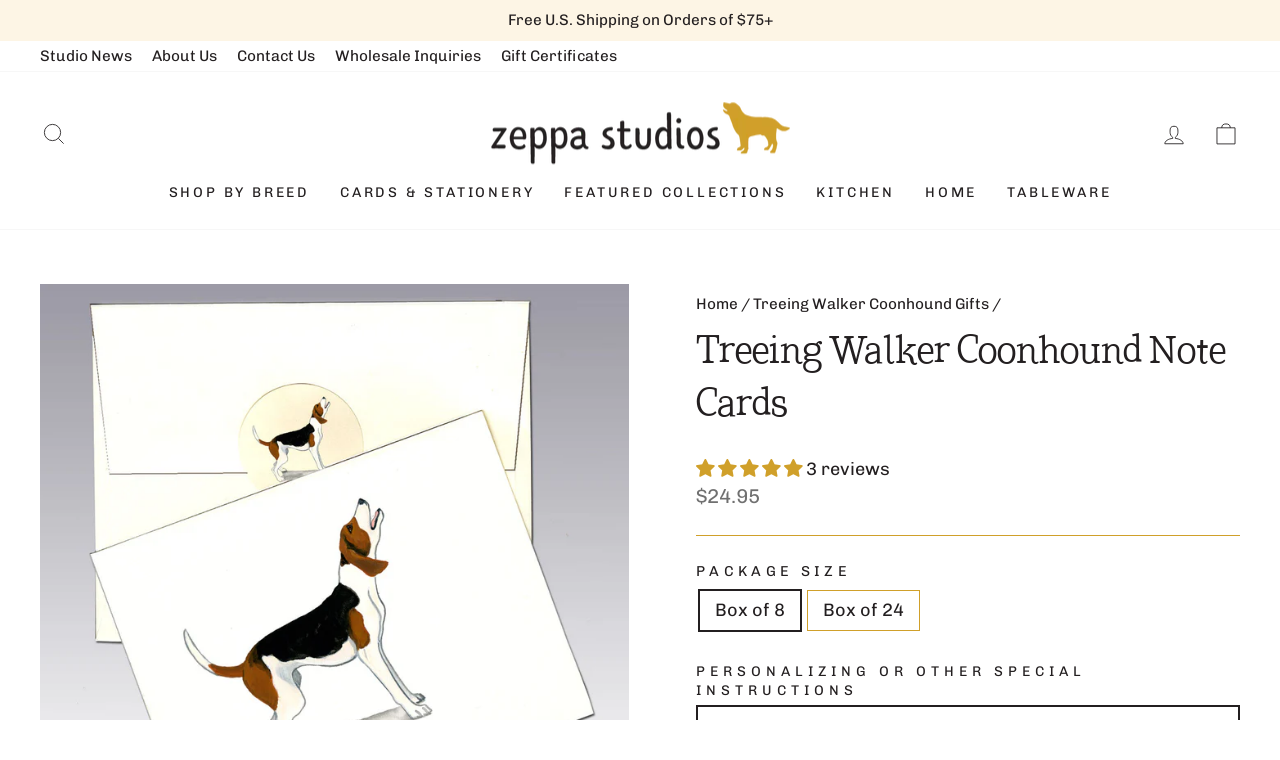

--- FILE ---
content_type: text/html; charset=utf-8
request_url: https://zeppastudios.com/collections/shop-by-breed-canine-t-z-treeing-walker-coonhound-gifts/products/treeing-walker-coonhound-note-cards
body_size: 43142
content:
<!doctype html>
<html class="no-js" lang="en" dir="ltr">
<head>
  <meta charset="utf-8">
  <meta http-equiv="X-UA-Compatible" content="IE=edge,chrome=1">
  <meta name="viewport" content="width=device-width,initial-scale=1">
  <meta name="theme-color" content="#132d52">
  <meta name="google-site-verification" content="7PuqtcfmhoH9FYMculsYMVJrCbdrb_d_auMqmX9CVlc" />
  <link rel="canonical" href="https://zeppastudios.com/products/treeing-walker-coonhound-note-cards">
  <link rel="preconnect" href="https://cdn.shopify.com" crossorigin>
  <link rel="preconnect" href="https://fonts.shopifycdn.com" crossorigin>
  <link rel="dns-prefetch" href="https://productreviews.shopifycdn.com">
  <link rel="dns-prefetch" href="https://ajax.googleapis.com">
  <link rel="dns-prefetch" href="https://maps.googleapis.com">
  <link rel="dns-prefetch" href="https://maps.gstatic.com"><link rel="shortcut icon" href="//zeppastudios.com/cdn/shop/files/favicon_32x32.png?v=1678221168" type="image/png" /><title>Treeing Walker Coonhound Note Cards
&ndash; Zeppa Studios
</title>
<meta name="description" content="Artfully created Note Cards for Treeing Walker Coonhound lovers."><meta property="og:site_name" content="Zeppa Studios">
  <meta property="og:url" content="https://zeppastudios.com/products/treeing-walker-coonhound-note-cards">
  <meta property="og:title" content="Treeing Walker Coonhound Note Cards">
  <meta property="og:type" content="product">
  <meta property="og:description" content="Artfully created Note Cards for Treeing Walker Coonhound lovers."><meta property="og:image" content="http://zeppastudios.com/cdn/shop/products/treewch_nc__15528.1439332838.1200.1200.jpg?v=1740061504">
    <meta property="og:image:secure_url" content="https://zeppastudios.com/cdn/shop/products/treewch_nc__15528.1439332838.1200.1200.jpg?v=1740061504">
    <meta property="og:image:width" content="1200">
    <meta property="og:image:height" content="1200"><meta name="twitter:site" content="@">
  <meta name="twitter:card" content="summary_large_image">
  <meta name="twitter:title" content="Treeing Walker Coonhound Note Cards">
  <meta name="twitter:description" content="Artfully created Note Cards for Treeing Walker Coonhound lovers.">
<style data-shopify>@font-face {
  font-family: Arvo;
  font-weight: 400;
  font-style: normal;
  font-display: swap;
  src: url("//zeppastudios.com/cdn/fonts/arvo/arvo_n4.cf5897c91bef7f76bce9d45a5025155aa004d2c7.woff2") format("woff2"),
       url("//zeppastudios.com/cdn/fonts/arvo/arvo_n4.1700444de931e038b31bac25071cca458ea16547.woff") format("woff");
}

  @font-face {
  font-family: Chivo;
  font-weight: 400;
  font-style: normal;
  font-display: swap;
  src: url("//zeppastudios.com/cdn/fonts/chivo/chivo_n4.059fadbbf52d9f02350103459eb216e4b24c4661.woff2") format("woff2"),
       url("//zeppastudios.com/cdn/fonts/chivo/chivo_n4.f2f8fca8b7ff9f510fa7f09ffe5448b3504bccf5.woff") format("woff");
}


  @font-face {
  font-family: Chivo;
  font-weight: 600;
  font-style: normal;
  font-display: swap;
  src: url("//zeppastudios.com/cdn/fonts/chivo/chivo_n6.f9638c62d721d8e9a4edb2157536aca06555a2ef.woff2") format("woff2"),
       url("//zeppastudios.com/cdn/fonts/chivo/chivo_n6.e2c28a3a706d80ac835c3a5f137e27b4f07db7ec.woff") format("woff");
}

  @font-face {
  font-family: Chivo;
  font-weight: 400;
  font-style: italic;
  font-display: swap;
  src: url("//zeppastudios.com/cdn/fonts/chivo/chivo_i4.95e9c0ba514943a715970b2897b31bdfdc9132b8.woff2") format("woff2"),
       url("//zeppastudios.com/cdn/fonts/chivo/chivo_i4.31da6515f3970f86ac14321ace1609bd161f315f.woff") format("woff");
}

  @font-face {
  font-family: Chivo;
  font-weight: 600;
  font-style: italic;
  font-display: swap;
  src: url("//zeppastudios.com/cdn/fonts/chivo/chivo_i6.5767b197b8abe5b516960b7c1e7738b6d04fdebf.woff2") format("woff2"),
       url("//zeppastudios.com/cdn/fonts/chivo/chivo_i6.033221d07b29152a54db12ae33504526b58cfb0e.woff") format("woff");
}

</style><link href="//zeppastudios.com/cdn/shop/t/4/assets/theme.css?v=40689580850512592661712276319" rel="stylesheet" type="text/css" media="all" />
<style data-shopify>:root {
    --typeHeaderPrimary: Arvo;
    --typeHeaderFallback: serif;
    --typeHeaderSize: 45px;
    --typeHeaderWeight: 400;
    --typeHeaderLineHeight: 1.4;
    --typeHeaderSpacing: 0.0em;

    --typeBasePrimary:Chivo;
    --typeBaseFallback:sans-serif;
    --typeBaseSize: 18px;
    --typeBaseWeight: 400;
    --typeBaseSpacing: 0.0em;
    --typeBaseLineHeight: 1.4;

    --typeCollectionTitle: 20px;

    --iconWeight: 2px;
    --iconLinecaps: miter;

    
      --buttonRadius: 0px;
    

    --colorGridOverlayOpacity: 0.1;
  }

  .placeholder-content {
    background-image: linear-gradient(100deg, rgba(0,0,0,0) 40%, rgba(0, 0, 0, 0.0) 63%, rgba(0,0,0,0) 79%);
  }</style><link rel="stylesheet" href="//zeppastudios.com/cdn/shop/t/4/assets/custom.css?v=52924936089287989871683058358" media="print" onload="this.media='all'">
  <noscript><link href="//zeppastudios.com/cdn/shop/t/4/assets/custom.css?v=52924936089287989871683058358" rel="stylesheet" type="text/css" media="all" /></noscript>

  <script>
    document.documentElement.className = document.documentElement.className.replace('no-js', 'js');

    window.theme = window.theme || {};
    theme.routes = {
      home: "/",
      cart: "/cart.js",
      cartPage: "/cart",
      cartAdd: "/cart/add.js",
      cartChange: "/cart/change.js",
      search: "/search",
      predictive_url: "/search/suggest"
    };
    theme.strings = {
      soldOut: "Sold Out",
      unavailable: "Unavailable",
      inStockLabel: "In stock, ready to ship",
      oneStockLabel: "Low stock - [count] item left",
      otherStockLabel: "Low stock - [count] items left",
      willNotShipUntil: "Ready to ship [date]",
      willBeInStockAfter: "Back in stock [date]",
      waitingForStock: "Inventory on the way",
      savePrice: "Save [saved_amount]",
      cartEmpty: "Your cart is currently empty.",
      cartTermsConfirmation: "You must agree with the terms and conditions of sales to check out",
      searchCollections: "Collections:",
      searchPages: "Pages:",
      searchArticles: "Articles:",
      productFrom: "from ",
      maxQuantity: "You can only have [quantity] of [title] in your cart."
    };
    theme.settings = {
      cartType: "drawer",
      isCustomerTemplate: false,
      moneyFormat: "${{amount}}",
      saveType: "dollar",
      productImageSize: "natural",
      productImageCover: false,
      predictiveSearch: true,
      predictiveSearchType: "product,article,page,collection",
      predictiveSearchVendor: false,
      predictiveSearchPrice: false,
      quickView: false,
      themeName: 'Impulse',
      themeVersion: "7.2.0"
    };
  </script>

  <script>window.performance && window.performance.mark && window.performance.mark('shopify.content_for_header.start');</script><meta name="facebook-domain-verification" content="f9nbp8hc9xv5lktlbtyhixptqy1ukk">
<meta name="google-site-verification" content="_7SbIj_Vj3k6owt0xmYUtlZHUc3ajanTYBAq8bd8DDc">
<meta id="shopify-digital-wallet" name="shopify-digital-wallet" content="/70203408688/digital_wallets/dialog">
<meta name="shopify-checkout-api-token" content="48693a50958629e13d797ba665dc75e1">
<meta id="in-context-paypal-metadata" data-shop-id="70203408688" data-venmo-supported="false" data-environment="production" data-locale="en_US" data-paypal-v4="true" data-currency="USD">
<link rel="alternate" type="application/json+oembed" href="https://zeppastudios.com/products/treeing-walker-coonhound-note-cards.oembed">
<script async="async" src="/checkouts/internal/preloads.js?locale=en-US"></script>
<link rel="preconnect" href="https://shop.app" crossorigin="anonymous">
<script async="async" src="https://shop.app/checkouts/internal/preloads.js?locale=en-US&shop_id=70203408688" crossorigin="anonymous"></script>
<script id="apple-pay-shop-capabilities" type="application/json">{"shopId":70203408688,"countryCode":"US","currencyCode":"USD","merchantCapabilities":["supports3DS"],"merchantId":"gid:\/\/shopify\/Shop\/70203408688","merchantName":"Zeppa Studios","requiredBillingContactFields":["postalAddress","email"],"requiredShippingContactFields":["postalAddress","email"],"shippingType":"shipping","supportedNetworks":["visa","masterCard","amex","discover","elo","jcb"],"total":{"type":"pending","label":"Zeppa Studios","amount":"1.00"},"shopifyPaymentsEnabled":true,"supportsSubscriptions":true}</script>
<script id="shopify-features" type="application/json">{"accessToken":"48693a50958629e13d797ba665dc75e1","betas":["rich-media-storefront-analytics"],"domain":"zeppastudios.com","predictiveSearch":true,"shopId":70203408688,"locale":"en"}</script>
<script>var Shopify = Shopify || {};
Shopify.shop = "zeppa-studios.myshopify.com";
Shopify.locale = "en";
Shopify.currency = {"active":"USD","rate":"1.0"};
Shopify.country = "US";
Shopify.theme = {"name":"Zeppa Studios | Aeolidia | Main","id":145450271024,"schema_name":"Impulse","schema_version":"7.2.0","theme_store_id":null,"role":"main"};
Shopify.theme.handle = "null";
Shopify.theme.style = {"id":null,"handle":null};
Shopify.cdnHost = "zeppastudios.com/cdn";
Shopify.routes = Shopify.routes || {};
Shopify.routes.root = "/";</script>
<script type="module">!function(o){(o.Shopify=o.Shopify||{}).modules=!0}(window);</script>
<script>!function(o){function n(){var o=[];function n(){o.push(Array.prototype.slice.apply(arguments))}return n.q=o,n}var t=o.Shopify=o.Shopify||{};t.loadFeatures=n(),t.autoloadFeatures=n()}(window);</script>
<script>
  window.ShopifyPay = window.ShopifyPay || {};
  window.ShopifyPay.apiHost = "shop.app\/pay";
  window.ShopifyPay.redirectState = null;
</script>
<script id="shop-js-analytics" type="application/json">{"pageType":"product"}</script>
<script defer="defer" async type="module" src="//zeppastudios.com/cdn/shopifycloud/shop-js/modules/v2/client.init-shop-cart-sync_BT-GjEfc.en.esm.js"></script>
<script defer="defer" async type="module" src="//zeppastudios.com/cdn/shopifycloud/shop-js/modules/v2/chunk.common_D58fp_Oc.esm.js"></script>
<script defer="defer" async type="module" src="//zeppastudios.com/cdn/shopifycloud/shop-js/modules/v2/chunk.modal_xMitdFEc.esm.js"></script>
<script type="module">
  await import("//zeppastudios.com/cdn/shopifycloud/shop-js/modules/v2/client.init-shop-cart-sync_BT-GjEfc.en.esm.js");
await import("//zeppastudios.com/cdn/shopifycloud/shop-js/modules/v2/chunk.common_D58fp_Oc.esm.js");
await import("//zeppastudios.com/cdn/shopifycloud/shop-js/modules/v2/chunk.modal_xMitdFEc.esm.js");

  window.Shopify.SignInWithShop?.initShopCartSync?.({"fedCMEnabled":true,"windoidEnabled":true});

</script>
<script defer="defer" async type="module" src="//zeppastudios.com/cdn/shopifycloud/shop-js/modules/v2/client.payment-terms_Ci9AEqFq.en.esm.js"></script>
<script defer="defer" async type="module" src="//zeppastudios.com/cdn/shopifycloud/shop-js/modules/v2/chunk.common_D58fp_Oc.esm.js"></script>
<script defer="defer" async type="module" src="//zeppastudios.com/cdn/shopifycloud/shop-js/modules/v2/chunk.modal_xMitdFEc.esm.js"></script>
<script type="module">
  await import("//zeppastudios.com/cdn/shopifycloud/shop-js/modules/v2/client.payment-terms_Ci9AEqFq.en.esm.js");
await import("//zeppastudios.com/cdn/shopifycloud/shop-js/modules/v2/chunk.common_D58fp_Oc.esm.js");
await import("//zeppastudios.com/cdn/shopifycloud/shop-js/modules/v2/chunk.modal_xMitdFEc.esm.js");

  
</script>
<script>
  window.Shopify = window.Shopify || {};
  if (!window.Shopify.featureAssets) window.Shopify.featureAssets = {};
  window.Shopify.featureAssets['shop-js'] = {"shop-cart-sync":["modules/v2/client.shop-cart-sync_DZOKe7Ll.en.esm.js","modules/v2/chunk.common_D58fp_Oc.esm.js","modules/v2/chunk.modal_xMitdFEc.esm.js"],"init-fed-cm":["modules/v2/client.init-fed-cm_B6oLuCjv.en.esm.js","modules/v2/chunk.common_D58fp_Oc.esm.js","modules/v2/chunk.modal_xMitdFEc.esm.js"],"shop-cash-offers":["modules/v2/client.shop-cash-offers_D2sdYoxE.en.esm.js","modules/v2/chunk.common_D58fp_Oc.esm.js","modules/v2/chunk.modal_xMitdFEc.esm.js"],"shop-login-button":["modules/v2/client.shop-login-button_QeVjl5Y3.en.esm.js","modules/v2/chunk.common_D58fp_Oc.esm.js","modules/v2/chunk.modal_xMitdFEc.esm.js"],"pay-button":["modules/v2/client.pay-button_DXTOsIq6.en.esm.js","modules/v2/chunk.common_D58fp_Oc.esm.js","modules/v2/chunk.modal_xMitdFEc.esm.js"],"shop-button":["modules/v2/client.shop-button_DQZHx9pm.en.esm.js","modules/v2/chunk.common_D58fp_Oc.esm.js","modules/v2/chunk.modal_xMitdFEc.esm.js"],"avatar":["modules/v2/client.avatar_BTnouDA3.en.esm.js"],"init-windoid":["modules/v2/client.init-windoid_CR1B-cfM.en.esm.js","modules/v2/chunk.common_D58fp_Oc.esm.js","modules/v2/chunk.modal_xMitdFEc.esm.js"],"init-shop-for-new-customer-accounts":["modules/v2/client.init-shop-for-new-customer-accounts_C_vY_xzh.en.esm.js","modules/v2/client.shop-login-button_QeVjl5Y3.en.esm.js","modules/v2/chunk.common_D58fp_Oc.esm.js","modules/v2/chunk.modal_xMitdFEc.esm.js"],"init-shop-email-lookup-coordinator":["modules/v2/client.init-shop-email-lookup-coordinator_BI7n9ZSv.en.esm.js","modules/v2/chunk.common_D58fp_Oc.esm.js","modules/v2/chunk.modal_xMitdFEc.esm.js"],"init-shop-cart-sync":["modules/v2/client.init-shop-cart-sync_BT-GjEfc.en.esm.js","modules/v2/chunk.common_D58fp_Oc.esm.js","modules/v2/chunk.modal_xMitdFEc.esm.js"],"shop-toast-manager":["modules/v2/client.shop-toast-manager_DiYdP3xc.en.esm.js","modules/v2/chunk.common_D58fp_Oc.esm.js","modules/v2/chunk.modal_xMitdFEc.esm.js"],"init-customer-accounts":["modules/v2/client.init-customer-accounts_D9ZNqS-Q.en.esm.js","modules/v2/client.shop-login-button_QeVjl5Y3.en.esm.js","modules/v2/chunk.common_D58fp_Oc.esm.js","modules/v2/chunk.modal_xMitdFEc.esm.js"],"init-customer-accounts-sign-up":["modules/v2/client.init-customer-accounts-sign-up_iGw4briv.en.esm.js","modules/v2/client.shop-login-button_QeVjl5Y3.en.esm.js","modules/v2/chunk.common_D58fp_Oc.esm.js","modules/v2/chunk.modal_xMitdFEc.esm.js"],"shop-follow-button":["modules/v2/client.shop-follow-button_CqMgW2wH.en.esm.js","modules/v2/chunk.common_D58fp_Oc.esm.js","modules/v2/chunk.modal_xMitdFEc.esm.js"],"checkout-modal":["modules/v2/client.checkout-modal_xHeaAweL.en.esm.js","modules/v2/chunk.common_D58fp_Oc.esm.js","modules/v2/chunk.modal_xMitdFEc.esm.js"],"shop-login":["modules/v2/client.shop-login_D91U-Q7h.en.esm.js","modules/v2/chunk.common_D58fp_Oc.esm.js","modules/v2/chunk.modal_xMitdFEc.esm.js"],"lead-capture":["modules/v2/client.lead-capture_BJmE1dJe.en.esm.js","modules/v2/chunk.common_D58fp_Oc.esm.js","modules/v2/chunk.modal_xMitdFEc.esm.js"],"payment-terms":["modules/v2/client.payment-terms_Ci9AEqFq.en.esm.js","modules/v2/chunk.common_D58fp_Oc.esm.js","modules/v2/chunk.modal_xMitdFEc.esm.js"]};
</script>
<script>(function() {
  var isLoaded = false;
  function asyncLoad() {
    if (isLoaded) return;
    isLoaded = true;
    var urls = ["\/\/d1liekpayvooaz.cloudfront.net\/apps\/customizery\/customizery.js?shop=zeppa-studios.myshopify.com","\/\/d1liekpayvooaz.cloudfront.net\/apps\/uploadery\/uploadery.js?shop=zeppa-studios.myshopify.com"];
    for (var i = 0; i < urls.length; i++) {
      var s = document.createElement('script');
      s.type = 'text/javascript';
      s.async = true;
      s.src = urls[i];
      var x = document.getElementsByTagName('script')[0];
      x.parentNode.insertBefore(s, x);
    }
  };
  if(window.attachEvent) {
    window.attachEvent('onload', asyncLoad);
  } else {
    window.addEventListener('load', asyncLoad, false);
  }
})();</script>
<script id="__st">var __st={"a":70203408688,"offset":-18000,"reqid":"fee0c6c3-28c0-4576-ad42-bc86517fa7ba-1769092082","pageurl":"zeppastudios.com\/collections\/shop-by-breed-canine-t-z-treeing-walker-coonhound-gifts\/products\/treeing-walker-coonhound-note-cards","u":"fb562223ca41","p":"product","rtyp":"product","rid":8152904171824};</script>
<script>window.ShopifyPaypalV4VisibilityTracking = true;</script>
<script id="captcha-bootstrap">!function(){'use strict';const t='contact',e='account',n='new_comment',o=[[t,t],['blogs',n],['comments',n],[t,'customer']],c=[[e,'customer_login'],[e,'guest_login'],[e,'recover_customer_password'],[e,'create_customer']],r=t=>t.map((([t,e])=>`form[action*='/${t}']:not([data-nocaptcha='true']) input[name='form_type'][value='${e}']`)).join(','),a=t=>()=>t?[...document.querySelectorAll(t)].map((t=>t.form)):[];function s(){const t=[...o],e=r(t);return a(e)}const i='password',u='form_key',d=['recaptcha-v3-token','g-recaptcha-response','h-captcha-response',i],f=()=>{try{return window.sessionStorage}catch{return}},m='__shopify_v',_=t=>t.elements[u];function p(t,e,n=!1){try{const o=window.sessionStorage,c=JSON.parse(o.getItem(e)),{data:r}=function(t){const{data:e,action:n}=t;return t[m]||n?{data:e,action:n}:{data:t,action:n}}(c);for(const[e,n]of Object.entries(r))t.elements[e]&&(t.elements[e].value=n);n&&o.removeItem(e)}catch(o){console.error('form repopulation failed',{error:o})}}const l='form_type',E='cptcha';function T(t){t.dataset[E]=!0}const w=window,h=w.document,L='Shopify',v='ce_forms',y='captcha';let A=!1;((t,e)=>{const n=(g='f06e6c50-85a8-45c8-87d0-21a2b65856fe',I='https://cdn.shopify.com/shopifycloud/storefront-forms-hcaptcha/ce_storefront_forms_captcha_hcaptcha.v1.5.2.iife.js',D={infoText:'Protected by hCaptcha',privacyText:'Privacy',termsText:'Terms'},(t,e,n)=>{const o=w[L][v],c=o.bindForm;if(c)return c(t,g,e,D).then(n);var r;o.q.push([[t,g,e,D],n]),r=I,A||(h.body.append(Object.assign(h.createElement('script'),{id:'captcha-provider',async:!0,src:r})),A=!0)});var g,I,D;w[L]=w[L]||{},w[L][v]=w[L][v]||{},w[L][v].q=[],w[L][y]=w[L][y]||{},w[L][y].protect=function(t,e){n(t,void 0,e),T(t)},Object.freeze(w[L][y]),function(t,e,n,w,h,L){const[v,y,A,g]=function(t,e,n){const i=e?o:[],u=t?c:[],d=[...i,...u],f=r(d),m=r(i),_=r(d.filter((([t,e])=>n.includes(e))));return[a(f),a(m),a(_),s()]}(w,h,L),I=t=>{const e=t.target;return e instanceof HTMLFormElement?e:e&&e.form},D=t=>v().includes(t);t.addEventListener('submit',(t=>{const e=I(t);if(!e)return;const n=D(e)&&!e.dataset.hcaptchaBound&&!e.dataset.recaptchaBound,o=_(e),c=g().includes(e)&&(!o||!o.value);(n||c)&&t.preventDefault(),c&&!n&&(function(t){try{if(!f())return;!function(t){const e=f();if(!e)return;const n=_(t);if(!n)return;const o=n.value;o&&e.removeItem(o)}(t);const e=Array.from(Array(32),(()=>Math.random().toString(36)[2])).join('');!function(t,e){_(t)||t.append(Object.assign(document.createElement('input'),{type:'hidden',name:u})),t.elements[u].value=e}(t,e),function(t,e){const n=f();if(!n)return;const o=[...t.querySelectorAll(`input[type='${i}']`)].map((({name:t})=>t)),c=[...d,...o],r={};for(const[a,s]of new FormData(t).entries())c.includes(a)||(r[a]=s);n.setItem(e,JSON.stringify({[m]:1,action:t.action,data:r}))}(t,e)}catch(e){console.error('failed to persist form',e)}}(e),e.submit())}));const S=(t,e)=>{t&&!t.dataset[E]&&(n(t,e.some((e=>e===t))),T(t))};for(const o of['focusin','change'])t.addEventListener(o,(t=>{const e=I(t);D(e)&&S(e,y())}));const B=e.get('form_key'),M=e.get(l),P=B&&M;t.addEventListener('DOMContentLoaded',(()=>{const t=y();if(P)for(const e of t)e.elements[l].value===M&&p(e,B);[...new Set([...A(),...v().filter((t=>'true'===t.dataset.shopifyCaptcha))])].forEach((e=>S(e,t)))}))}(h,new URLSearchParams(w.location.search),n,t,e,['guest_login'])})(!0,!0)}();</script>
<script integrity="sha256-4kQ18oKyAcykRKYeNunJcIwy7WH5gtpwJnB7kiuLZ1E=" data-source-attribution="shopify.loadfeatures" defer="defer" src="//zeppastudios.com/cdn/shopifycloud/storefront/assets/storefront/load_feature-a0a9edcb.js" crossorigin="anonymous"></script>
<script crossorigin="anonymous" defer="defer" src="//zeppastudios.com/cdn/shopifycloud/storefront/assets/shopify_pay/storefront-65b4c6d7.js?v=20250812"></script>
<script data-source-attribution="shopify.dynamic_checkout.dynamic.init">var Shopify=Shopify||{};Shopify.PaymentButton=Shopify.PaymentButton||{isStorefrontPortableWallets:!0,init:function(){window.Shopify.PaymentButton.init=function(){};var t=document.createElement("script");t.src="https://zeppastudios.com/cdn/shopifycloud/portable-wallets/latest/portable-wallets.en.js",t.type="module",document.head.appendChild(t)}};
</script>
<script data-source-attribution="shopify.dynamic_checkout.buyer_consent">
  function portableWalletsHideBuyerConsent(e){var t=document.getElementById("shopify-buyer-consent"),n=document.getElementById("shopify-subscription-policy-button");t&&n&&(t.classList.add("hidden"),t.setAttribute("aria-hidden","true"),n.removeEventListener("click",e))}function portableWalletsShowBuyerConsent(e){var t=document.getElementById("shopify-buyer-consent"),n=document.getElementById("shopify-subscription-policy-button");t&&n&&(t.classList.remove("hidden"),t.removeAttribute("aria-hidden"),n.addEventListener("click",e))}window.Shopify?.PaymentButton&&(window.Shopify.PaymentButton.hideBuyerConsent=portableWalletsHideBuyerConsent,window.Shopify.PaymentButton.showBuyerConsent=portableWalletsShowBuyerConsent);
</script>
<script data-source-attribution="shopify.dynamic_checkout.cart.bootstrap">document.addEventListener("DOMContentLoaded",(function(){function t(){return document.querySelector("shopify-accelerated-checkout-cart, shopify-accelerated-checkout")}if(t())Shopify.PaymentButton.init();else{new MutationObserver((function(e,n){t()&&(Shopify.PaymentButton.init(),n.disconnect())})).observe(document.body,{childList:!0,subtree:!0})}}));
</script>
<link id="shopify-accelerated-checkout-styles" rel="stylesheet" media="screen" href="https://zeppastudios.com/cdn/shopifycloud/portable-wallets/latest/accelerated-checkout-backwards-compat.css" crossorigin="anonymous">
<style id="shopify-accelerated-checkout-cart">
        #shopify-buyer-consent {
  margin-top: 1em;
  display: inline-block;
  width: 100%;
}

#shopify-buyer-consent.hidden {
  display: none;
}

#shopify-subscription-policy-button {
  background: none;
  border: none;
  padding: 0;
  text-decoration: underline;
  font-size: inherit;
  cursor: pointer;
}

#shopify-subscription-policy-button::before {
  box-shadow: none;
}

      </style>

<script>window.performance && window.performance.mark && window.performance.mark('shopify.content_for_header.end');</script>

  <script src="//zeppastudios.com/cdn/shop/t/4/assets/vendor-scripts-v11.js" defer="defer"></script><script src="//zeppastudios.com/cdn/shop/t/4/assets/theme.js?v=95933296080004794351678194079" defer="defer"></script>
<!-- BEGIN app block: shopify://apps/judge-me-reviews/blocks/judgeme_core/61ccd3b1-a9f2-4160-9fe9-4fec8413e5d8 --><!-- Start of Judge.me Core -->






<link rel="dns-prefetch" href="https://cdnwidget.judge.me">
<link rel="dns-prefetch" href="https://cdn.judge.me">
<link rel="dns-prefetch" href="https://cdn1.judge.me">
<link rel="dns-prefetch" href="https://api.judge.me">

<script data-cfasync='false' class='jdgm-settings-script'>window.jdgmSettings={"pagination":5,"disable_web_reviews":false,"badge_no_review_text":"No reviews","badge_n_reviews_text":"{{ n }} review/reviews","badge_star_color":"#d0a02a","hide_badge_preview_if_no_reviews":true,"badge_hide_text":false,"enforce_center_preview_badge":false,"widget_title":"Customer Reviews","widget_open_form_text":"Write a review","widget_close_form_text":"Cancel review","widget_refresh_page_text":"Refresh page","widget_summary_text":"Based on {{ number_of_reviews }} review/reviews","widget_no_review_text":"Be the first to write a review","widget_name_field_text":"Display name","widget_verified_name_field_text":"Verified Name (public)","widget_name_placeholder_text":"Display name","widget_required_field_error_text":"This field is required.","widget_email_field_text":"Email address","widget_verified_email_field_text":"Verified Email (private, can not be edited)","widget_email_placeholder_text":"Your email address","widget_email_field_error_text":"Please enter a valid email address.","widget_rating_field_text":"Rating","widget_review_title_field_text":"Review Title","widget_review_title_placeholder_text":"Give your review a title","widget_review_body_field_text":"Review content","widget_review_body_placeholder_text":"Start writing here...","widget_pictures_field_text":"Picture/Video (optional)","widget_submit_review_text":"Submit Review","widget_submit_verified_review_text":"Submit Verified Review","widget_submit_success_msg_with_auto_publish":"Thank you! Please refresh the page in a few moments to see your review. You can remove or edit your review by logging into \u003ca href='https://judge.me/login' target='_blank' rel='nofollow noopener'\u003eJudge.me\u003c/a\u003e","widget_submit_success_msg_no_auto_publish":"Thank you! Your review will be published as soon as it is approved by the shop admin. You can remove or edit your review by logging into \u003ca href='https://judge.me/login' target='_blank' rel='nofollow noopener'\u003eJudge.me\u003c/a\u003e","widget_show_default_reviews_out_of_total_text":"Showing {{ n_reviews_shown }} out of {{ n_reviews }} reviews.","widget_show_all_link_text":"Show all","widget_show_less_link_text":"Show less","widget_author_said_text":"{{ reviewer_name }} said:","widget_days_text":"{{ n }} days ago","widget_weeks_text":"{{ n }} week/weeks ago","widget_months_text":"{{ n }} month/months ago","widget_years_text":"{{ n }} year/years ago","widget_yesterday_text":"Yesterday","widget_today_text":"Today","widget_replied_text":"\u003e\u003e {{ shop_name }} replied:","widget_read_more_text":"Read more","widget_reviewer_name_as_initial":"","widget_rating_filter_color":"#fbcd0a","widget_rating_filter_see_all_text":"See all reviews","widget_sorting_most_recent_text":"Most Recent","widget_sorting_highest_rating_text":"Highest Rating","widget_sorting_lowest_rating_text":"Lowest Rating","widget_sorting_with_pictures_text":"Only Pictures","widget_sorting_most_helpful_text":"Most Helpful","widget_open_question_form_text":"Ask a question","widget_reviews_subtab_text":"Reviews","widget_questions_subtab_text":"Questions","widget_question_label_text":"Question","widget_answer_label_text":"Answer","widget_question_placeholder_text":"Write your question here","widget_submit_question_text":"Submit Question","widget_question_submit_success_text":"Thank you for your question! We will notify you once it gets answered.","widget_star_color":"#d0a02a","verified_badge_text":"Verified","verified_badge_bg_color":"","verified_badge_text_color":"","verified_badge_placement":"left-of-reviewer-name","widget_review_max_height":"","widget_hide_border":false,"widget_social_share":false,"widget_thumb":false,"widget_review_location_show":false,"widget_location_format":"","all_reviews_include_out_of_store_products":true,"all_reviews_out_of_store_text":"(out of store)","all_reviews_pagination":100,"all_reviews_product_name_prefix_text":"about","enable_review_pictures":true,"enable_question_anwser":false,"widget_theme":"default","review_date_format":"mm/dd/yyyy","default_sort_method":"most-recent","widget_product_reviews_subtab_text":"Product Reviews","widget_shop_reviews_subtab_text":"Shop Reviews","widget_other_products_reviews_text":"Reviews for other products","widget_store_reviews_subtab_text":"Store reviews","widget_no_store_reviews_text":"This store hasn't received any reviews yet","widget_web_restriction_product_reviews_text":"This product hasn't received any reviews yet","widget_no_items_text":"No items found","widget_show_more_text":"Show more","widget_write_a_store_review_text":"Write a Store Review","widget_other_languages_heading":"Reviews in Other Languages","widget_translate_review_text":"Translate review to {{ language }}","widget_translating_review_text":"Translating...","widget_show_original_translation_text":"Show original ({{ language }})","widget_translate_review_failed_text":"Review couldn't be translated.","widget_translate_review_retry_text":"Retry","widget_translate_review_try_again_later_text":"Try again later","show_product_url_for_grouped_product":false,"widget_sorting_pictures_first_text":"Pictures First","show_pictures_on_all_rev_page_mobile":false,"show_pictures_on_all_rev_page_desktop":false,"floating_tab_hide_mobile_install_preference":false,"floating_tab_button_name":"★ Reviews","floating_tab_title":"Let customers speak for us","floating_tab_button_color":"","floating_tab_button_background_color":"","floating_tab_url":"","floating_tab_url_enabled":false,"floating_tab_tab_style":"text","all_reviews_text_badge_text":"Customers rate us {{ shop.metafields.judgeme.all_reviews_rating | round: 1 }}/5 based on {{ shop.metafields.judgeme.all_reviews_count }} reviews.","all_reviews_text_badge_text_branded_style":"{{ shop.metafields.judgeme.all_reviews_rating | round: 1 }} out of 5 stars based on {{ shop.metafields.judgeme.all_reviews_count }} reviews","is_all_reviews_text_badge_a_link":false,"show_stars_for_all_reviews_text_badge":false,"all_reviews_text_badge_url":"","all_reviews_text_style":"text","all_reviews_text_color_style":"judgeme_brand_color","all_reviews_text_color":"#108474","all_reviews_text_show_jm_brand":true,"featured_carousel_show_header":true,"featured_carousel_title":"Wags \u0026 Brags","testimonials_carousel_title":"Customers are saying","videos_carousel_title":"Real customer stories","cards_carousel_title":"Customers are saying","featured_carousel_count_text":"from {{ n }} reviews","featured_carousel_add_link_to_all_reviews_page":false,"featured_carousel_url":"","featured_carousel_show_images":true,"featured_carousel_autoslide_interval":5,"featured_carousel_arrows_on_the_sides":false,"featured_carousel_height":250,"featured_carousel_width":80,"featured_carousel_image_size":0,"featured_carousel_image_height":250,"featured_carousel_arrow_color":"#eeeeee","verified_count_badge_style":"vintage","verified_count_badge_orientation":"horizontal","verified_count_badge_color_style":"judgeme_brand_color","verified_count_badge_color":"#108474","is_verified_count_badge_a_link":false,"verified_count_badge_url":"","verified_count_badge_show_jm_brand":true,"widget_rating_preset_default":5,"widget_first_sub_tab":"product-reviews","widget_show_histogram":true,"widget_histogram_use_custom_color":false,"widget_pagination_use_custom_color":false,"widget_star_use_custom_color":true,"widget_verified_badge_use_custom_color":false,"widget_write_review_use_custom_color":false,"picture_reminder_submit_button":"Upload Pictures","enable_review_videos":false,"mute_video_by_default":false,"widget_sorting_videos_first_text":"Videos First","widget_review_pending_text":"Pending","featured_carousel_items_for_large_screen":3,"social_share_options_order":"Facebook,Twitter","remove_microdata_snippet":true,"disable_json_ld":false,"enable_json_ld_products":false,"preview_badge_show_question_text":false,"preview_badge_no_question_text":"No questions","preview_badge_n_question_text":"{{ number_of_questions }} question/questions","qa_badge_show_icon":false,"qa_badge_position":"same-row","remove_judgeme_branding":false,"widget_add_search_bar":false,"widget_search_bar_placeholder":"Search","widget_sorting_verified_only_text":"Verified only","featured_carousel_theme":"default","featured_carousel_show_rating":true,"featured_carousel_show_title":true,"featured_carousel_show_body":true,"featured_carousel_show_date":false,"featured_carousel_show_reviewer":false,"featured_carousel_show_product":false,"featured_carousel_header_background_color":"#108474","featured_carousel_header_text_color":"#ffffff","featured_carousel_name_product_separator":"reviewed","featured_carousel_full_star_background":"#108474","featured_carousel_empty_star_background":"#dadada","featured_carousel_vertical_theme_background":"#f9fafb","featured_carousel_verified_badge_enable":true,"featured_carousel_verified_badge_color":"#108474","featured_carousel_border_style":"round","featured_carousel_review_line_length_limit":3,"featured_carousel_more_reviews_button_text":"Read more reviews","featured_carousel_view_product_button_text":"View product","all_reviews_page_load_reviews_on":"scroll","all_reviews_page_load_more_text":"Load More Reviews","disable_fb_tab_reviews":false,"enable_ajax_cdn_cache":false,"widget_advanced_speed_features":5,"widget_public_name_text":"displayed publicly like","default_reviewer_name":"John Smith","default_reviewer_name_has_non_latin":true,"widget_reviewer_anonymous":"Anonymous","medals_widget_title":"Judge.me Review Medals","medals_widget_background_color":"#f9fafb","medals_widget_position":"footer_all_pages","medals_widget_border_color":"#f9fafb","medals_widget_verified_text_position":"left","medals_widget_use_monochromatic_version":false,"medals_widget_elements_color":"#108474","show_reviewer_avatar":true,"widget_invalid_yt_video_url_error_text":"Not a YouTube video URL","widget_max_length_field_error_text":"Please enter no more than {0} characters.","widget_show_country_flag":false,"widget_show_collected_via_shop_app":true,"widget_verified_by_shop_badge_style":"light","widget_verified_by_shop_text":"Verified by Shop","widget_show_photo_gallery":false,"widget_load_with_code_splitting":true,"widget_ugc_install_preference":false,"widget_ugc_title":"Made by us, Shared by you","widget_ugc_subtitle":"Tag us to see your picture featured in our page","widget_ugc_arrows_color":"#ffffff","widget_ugc_primary_button_text":"Buy Now","widget_ugc_primary_button_background_color":"#108474","widget_ugc_primary_button_text_color":"#ffffff","widget_ugc_primary_button_border_width":"0","widget_ugc_primary_button_border_style":"none","widget_ugc_primary_button_border_color":"#108474","widget_ugc_primary_button_border_radius":"25","widget_ugc_secondary_button_text":"Load More","widget_ugc_secondary_button_background_color":"#ffffff","widget_ugc_secondary_button_text_color":"#108474","widget_ugc_secondary_button_border_width":"2","widget_ugc_secondary_button_border_style":"solid","widget_ugc_secondary_button_border_color":"#108474","widget_ugc_secondary_button_border_radius":"25","widget_ugc_reviews_button_text":"View Reviews","widget_ugc_reviews_button_background_color":"#ffffff","widget_ugc_reviews_button_text_color":"#108474","widget_ugc_reviews_button_border_width":"2","widget_ugc_reviews_button_border_style":"solid","widget_ugc_reviews_button_border_color":"#108474","widget_ugc_reviews_button_border_radius":"25","widget_ugc_reviews_button_link_to":"judgeme-reviews-page","widget_ugc_show_post_date":true,"widget_ugc_max_width":"800","widget_rating_metafield_value_type":true,"widget_primary_color":"#132d52","widget_enable_secondary_color":false,"widget_secondary_color":"#edf5f5","widget_summary_average_rating_text":"{{ average_rating }} out of 5","widget_media_grid_title":"Customer photos \u0026 videos","widget_media_grid_see_more_text":"See more","widget_round_style":false,"widget_show_product_medals":true,"widget_verified_by_judgeme_text":"Verified by Judge.me","widget_show_store_medals":true,"widget_verified_by_judgeme_text_in_store_medals":"Verified by Judge.me","widget_media_field_exceed_quantity_message":"Sorry, we can only accept {{ max_media }} for one review.","widget_media_field_exceed_limit_message":"{{ file_name }} is too large, please select a {{ media_type }} less than {{ size_limit }}MB.","widget_review_submitted_text":"Review Submitted!","widget_question_submitted_text":"Question Submitted!","widget_close_form_text_question":"Cancel","widget_write_your_answer_here_text":"Write your answer here","widget_enabled_branded_link":true,"widget_show_collected_by_judgeme":true,"widget_reviewer_name_color":"","widget_write_review_text_color":"","widget_write_review_bg_color":"","widget_collected_by_judgeme_text":"collected by Judge.me","widget_pagination_type":"standard","widget_load_more_text":"Load More","widget_load_more_color":"#108474","widget_full_review_text":"Full Review","widget_read_more_reviews_text":"Read More Reviews","widget_read_questions_text":"Read Questions","widget_questions_and_answers_text":"Questions \u0026 Answers","widget_verified_by_text":"Verified by","widget_verified_text":"Verified","widget_number_of_reviews_text":"{{ number_of_reviews }} reviews","widget_back_button_text":"Back","widget_next_button_text":"Next","widget_custom_forms_filter_button":"Filters","custom_forms_style":"vertical","widget_show_review_information":false,"how_reviews_are_collected":"How reviews are collected?","widget_show_review_keywords":false,"widget_gdpr_statement":"How we use your data: We'll only contact you about the review you left, and only if necessary. By submitting your review, you agree to Judge.me's \u003ca href='https://judge.me/terms' target='_blank' rel='nofollow noopener'\u003eterms\u003c/a\u003e, \u003ca href='https://judge.me/privacy' target='_blank' rel='nofollow noopener'\u003eprivacy\u003c/a\u003e and \u003ca href='https://judge.me/content-policy' target='_blank' rel='nofollow noopener'\u003econtent\u003c/a\u003e policies.","widget_multilingual_sorting_enabled":false,"widget_translate_review_content_enabled":false,"widget_translate_review_content_method":"manual","popup_widget_review_selection":"automatically_with_pictures","popup_widget_round_border_style":true,"popup_widget_show_title":true,"popup_widget_show_body":true,"popup_widget_show_reviewer":false,"popup_widget_show_product":true,"popup_widget_show_pictures":true,"popup_widget_use_review_picture":true,"popup_widget_show_on_home_page":true,"popup_widget_show_on_product_page":true,"popup_widget_show_on_collection_page":true,"popup_widget_show_on_cart_page":true,"popup_widget_position":"bottom_left","popup_widget_first_review_delay":5,"popup_widget_duration":5,"popup_widget_interval":5,"popup_widget_review_count":5,"popup_widget_hide_on_mobile":true,"review_snippet_widget_round_border_style":true,"review_snippet_widget_card_color":"#FFFFFF","review_snippet_widget_slider_arrows_background_color":"#FFFFFF","review_snippet_widget_slider_arrows_color":"#000000","review_snippet_widget_star_color":"#108474","show_product_variant":false,"all_reviews_product_variant_label_text":"Variant: ","widget_show_verified_branding":true,"widget_ai_summary_title":"Customers say","widget_ai_summary_disclaimer":"AI-powered review summary based on recent customer reviews","widget_show_ai_summary":false,"widget_show_ai_summary_bg":false,"widget_show_review_title_input":true,"redirect_reviewers_invited_via_email":"review_widget","request_store_review_after_product_review":false,"request_review_other_products_in_order":false,"review_form_color_scheme":"default","review_form_corner_style":"square","review_form_star_color":{},"review_form_text_color":"#333333","review_form_background_color":"#ffffff","review_form_field_background_color":"#fafafa","review_form_button_color":{},"review_form_button_text_color":"#ffffff","review_form_modal_overlay_color":"#000000","review_content_screen_title_text":"How would you rate this product?","review_content_introduction_text":"We would love it if you would share a bit about your experience.","store_review_form_title_text":"How would you rate this store?","store_review_form_introduction_text":"We would love it if you would share a bit about your experience.","show_review_guidance_text":true,"one_star_review_guidance_text":"Poor","five_star_review_guidance_text":"Great","customer_information_screen_title_text":"About you","customer_information_introduction_text":"Please tell us more about you.","custom_questions_screen_title_text":"Your experience in more detail","custom_questions_introduction_text":"Here are a few questions to help us understand more about your experience.","review_submitted_screen_title_text":"Thanks for your review!","review_submitted_screen_thank_you_text":"We are processing it and it will appear on the store soon.","review_submitted_screen_email_verification_text":"Please confirm your email by clicking the link we just sent you. This helps us keep reviews authentic.","review_submitted_request_store_review_text":"Would you like to share your experience of shopping with us?","review_submitted_review_other_products_text":"Would you like to review these products?","store_review_screen_title_text":"Would you like to share your experience of shopping with us?","store_review_introduction_text":"We value your feedback and use it to improve. Please share any thoughts or suggestions you have.","reviewer_media_screen_title_picture_text":"Share a picture","reviewer_media_introduction_picture_text":"Upload a photo to support your review.","reviewer_media_screen_title_video_text":"Share a video","reviewer_media_introduction_video_text":"Upload a video to support your review.","reviewer_media_screen_title_picture_or_video_text":"Share a picture or video","reviewer_media_introduction_picture_or_video_text":"Upload a photo or video to support your review.","reviewer_media_youtube_url_text":"Paste your Youtube URL here","advanced_settings_next_step_button_text":"Next","advanced_settings_close_review_button_text":"Close","modal_write_review_flow":false,"write_review_flow_required_text":"Required","write_review_flow_privacy_message_text":"We respect your privacy.","write_review_flow_anonymous_text":"Post review as anonymous","write_review_flow_visibility_text":"This won't be visible to other customers.","write_review_flow_multiple_selection_help_text":"Select as many as you like","write_review_flow_single_selection_help_text":"Select one option","write_review_flow_required_field_error_text":"This field is required","write_review_flow_invalid_email_error_text":"Please enter a valid email address","write_review_flow_max_length_error_text":"Max. {{ max_length }} characters.","write_review_flow_media_upload_text":"\u003cb\u003eClick to upload\u003c/b\u003e or drag and drop","write_review_flow_gdpr_statement":"We'll only contact you about your review if necessary. By submitting your review, you agree to our \u003ca href='https://judge.me/terms' target='_blank' rel='nofollow noopener'\u003eterms and conditions\u003c/a\u003e and \u003ca href='https://judge.me/privacy' target='_blank' rel='nofollow noopener'\u003eprivacy policy\u003c/a\u003e.","rating_only_reviews_enabled":false,"show_negative_reviews_help_screen":false,"new_review_flow_help_screen_rating_threshold":3,"negative_review_resolution_screen_title_text":"Tell us more","negative_review_resolution_text":"Your experience matters to us. If there were issues with your purchase, we're here to help. Feel free to reach out to us, we'd love the opportunity to make things right.","negative_review_resolution_button_text":"Contact us","negative_review_resolution_proceed_with_review_text":"Leave a review","negative_review_resolution_subject":"Issue with purchase from {{ shop_name }}.{{ order_name }}","preview_badge_collection_page_install_status":false,"widget_review_custom_css":"","preview_badge_custom_css":"","preview_badge_stars_count":"5-stars","featured_carousel_custom_css":"","floating_tab_custom_css":"","all_reviews_widget_custom_css":"","medals_widget_custom_css":"","verified_badge_custom_css":"","all_reviews_text_custom_css":"","transparency_badges_collected_via_store_invite":false,"transparency_badges_from_another_provider":false,"transparency_badges_collected_from_store_visitor":false,"transparency_badges_collected_by_verified_review_provider":false,"transparency_badges_earned_reward":false,"transparency_badges_collected_via_store_invite_text":"Review collected via store invitation","transparency_badges_from_another_provider_text":"Review collected from another provider","transparency_badges_collected_from_store_visitor_text":"Review collected from a store visitor","transparency_badges_written_in_google_text":"Review written in Google","transparency_badges_written_in_etsy_text":"Review written in Etsy","transparency_badges_written_in_shop_app_text":"Review written in Shop App","transparency_badges_earned_reward_text":"Review earned a reward for future purchase","product_review_widget_per_page":10,"widget_store_review_label_text":"Review about the store","checkout_comment_extension_title_on_product_page":"Customer Comments","checkout_comment_extension_num_latest_comment_show":5,"checkout_comment_extension_format":"name_and_timestamp","checkout_comment_customer_name":"last_initial","checkout_comment_comment_notification":true,"preview_badge_collection_page_install_preference":false,"preview_badge_home_page_install_preference":false,"preview_badge_product_page_install_preference":false,"review_widget_install_preference":"","review_carousel_install_preference":false,"floating_reviews_tab_install_preference":"none","verified_reviews_count_badge_install_preference":false,"all_reviews_text_install_preference":false,"review_widget_best_location":false,"judgeme_medals_install_preference":false,"review_widget_revamp_enabled":false,"review_widget_qna_enabled":false,"review_widget_header_theme":"minimal","review_widget_widget_title_enabled":true,"review_widget_header_text_size":"medium","review_widget_header_text_weight":"regular","review_widget_average_rating_style":"compact","review_widget_bar_chart_enabled":true,"review_widget_bar_chart_type":"numbers","review_widget_bar_chart_style":"standard","review_widget_expanded_media_gallery_enabled":false,"review_widget_reviews_section_theme":"standard","review_widget_image_style":"thumbnails","review_widget_review_image_ratio":"square","review_widget_stars_size":"medium","review_widget_verified_badge":"standard_text","review_widget_review_title_text_size":"medium","review_widget_review_text_size":"medium","review_widget_review_text_length":"medium","review_widget_number_of_columns_desktop":3,"review_widget_carousel_transition_speed":5,"review_widget_custom_questions_answers_display":"always","review_widget_button_text_color":"#FFFFFF","review_widget_text_color":"#000000","review_widget_lighter_text_color":"#7B7B7B","review_widget_corner_styling":"soft","review_widget_review_word_singular":"review","review_widget_review_word_plural":"reviews","review_widget_voting_label":"Helpful?","review_widget_shop_reply_label":"Reply from {{ shop_name }}:","review_widget_filters_title":"Filters","qna_widget_question_word_singular":"Question","qna_widget_question_word_plural":"Questions","qna_widget_answer_reply_label":"Answer from {{ answerer_name }}:","qna_content_screen_title_text":"Ask a question about this product","qna_widget_question_required_field_error_text":"Please enter your question.","qna_widget_flow_gdpr_statement":"We'll only contact you about your question if necessary. By submitting your question, you agree to our \u003ca href='https://judge.me/terms' target='_blank' rel='nofollow noopener'\u003eterms and conditions\u003c/a\u003e and \u003ca href='https://judge.me/privacy' target='_blank' rel='nofollow noopener'\u003eprivacy policy\u003c/a\u003e.","qna_widget_question_submitted_text":"Thanks for your question!","qna_widget_close_form_text_question":"Close","qna_widget_question_submit_success_text":"We’ll notify you by email when your question is answered.","all_reviews_widget_v2025_enabled":false,"all_reviews_widget_v2025_header_theme":"default","all_reviews_widget_v2025_widget_title_enabled":true,"all_reviews_widget_v2025_header_text_size":"medium","all_reviews_widget_v2025_header_text_weight":"regular","all_reviews_widget_v2025_average_rating_style":"compact","all_reviews_widget_v2025_bar_chart_enabled":true,"all_reviews_widget_v2025_bar_chart_type":"numbers","all_reviews_widget_v2025_bar_chart_style":"standard","all_reviews_widget_v2025_expanded_media_gallery_enabled":false,"all_reviews_widget_v2025_show_store_medals":true,"all_reviews_widget_v2025_show_photo_gallery":true,"all_reviews_widget_v2025_show_review_keywords":false,"all_reviews_widget_v2025_show_ai_summary":false,"all_reviews_widget_v2025_show_ai_summary_bg":false,"all_reviews_widget_v2025_add_search_bar":false,"all_reviews_widget_v2025_default_sort_method":"most-recent","all_reviews_widget_v2025_reviews_per_page":10,"all_reviews_widget_v2025_reviews_section_theme":"default","all_reviews_widget_v2025_image_style":"thumbnails","all_reviews_widget_v2025_review_image_ratio":"square","all_reviews_widget_v2025_stars_size":"medium","all_reviews_widget_v2025_verified_badge":"bold_badge","all_reviews_widget_v2025_review_title_text_size":"medium","all_reviews_widget_v2025_review_text_size":"medium","all_reviews_widget_v2025_review_text_length":"medium","all_reviews_widget_v2025_number_of_columns_desktop":3,"all_reviews_widget_v2025_carousel_transition_speed":5,"all_reviews_widget_v2025_custom_questions_answers_display":"always","all_reviews_widget_v2025_show_product_variant":false,"all_reviews_widget_v2025_show_reviewer_avatar":true,"all_reviews_widget_v2025_reviewer_name_as_initial":"","all_reviews_widget_v2025_review_location_show":false,"all_reviews_widget_v2025_location_format":"","all_reviews_widget_v2025_show_country_flag":false,"all_reviews_widget_v2025_verified_by_shop_badge_style":"light","all_reviews_widget_v2025_social_share":false,"all_reviews_widget_v2025_social_share_options_order":"Facebook,Twitter,LinkedIn,Pinterest","all_reviews_widget_v2025_pagination_type":"standard","all_reviews_widget_v2025_button_text_color":"#FFFFFF","all_reviews_widget_v2025_text_color":"#000000","all_reviews_widget_v2025_lighter_text_color":"#7B7B7B","all_reviews_widget_v2025_corner_styling":"soft","all_reviews_widget_v2025_title":"Customer reviews","all_reviews_widget_v2025_ai_summary_title":"Customers say about this store","all_reviews_widget_v2025_no_review_text":"Be the first to write a review","platform":"shopify","branding_url":"https://app.judge.me/reviews/stores/zeppastudios.com","branding_text":"Powered by Judge.me","locale":"en","reply_name":"Zeppa Studios","widget_version":"3.0","footer":true,"autopublish":true,"review_dates":true,"enable_custom_form":false,"shop_use_review_site":true,"shop_locale":"en","enable_multi_locales_translations":true,"show_review_title_input":true,"review_verification_email_status":"always","can_be_branded":true,"reply_name_text":"Zeppa Studios"};</script> <style class='jdgm-settings-style'>.jdgm-xx{left:0}:root{--jdgm-primary-color: #132d52;--jdgm-secondary-color: rgba(19,45,82,0.1);--jdgm-star-color: #d0a02a;--jdgm-write-review-text-color: white;--jdgm-write-review-bg-color: #132d52;--jdgm-paginate-color: #132d52;--jdgm-border-radius: 0;--jdgm-reviewer-name-color: #132d52}.jdgm-histogram__bar-content{background-color:#132d52}.jdgm-rev[data-verified-buyer=true] .jdgm-rev__icon.jdgm-rev__icon:after,.jdgm-rev__buyer-badge.jdgm-rev__buyer-badge{color:white;background-color:#132d52}.jdgm-review-widget--small .jdgm-gallery.jdgm-gallery .jdgm-gallery__thumbnail-link:nth-child(8) .jdgm-gallery__thumbnail-wrapper.jdgm-gallery__thumbnail-wrapper:before{content:"See more"}@media only screen and (min-width: 768px){.jdgm-gallery.jdgm-gallery .jdgm-gallery__thumbnail-link:nth-child(8) .jdgm-gallery__thumbnail-wrapper.jdgm-gallery__thumbnail-wrapper:before{content:"See more"}}.jdgm-preview-badge .jdgm-star.jdgm-star{color:#d0a02a}.jdgm-prev-badge[data-average-rating='0.00']{display:none !important}.jdgm-author-all-initials{display:none !important}.jdgm-author-last-initial{display:none !important}.jdgm-rev-widg__title{visibility:hidden}.jdgm-rev-widg__summary-text{visibility:hidden}.jdgm-prev-badge__text{visibility:hidden}.jdgm-rev__prod-link-prefix:before{content:'about'}.jdgm-rev__variant-label:before{content:'Variant: '}.jdgm-rev__out-of-store-text:before{content:'(out of store)'}@media only screen and (min-width: 768px){.jdgm-rev__pics .jdgm-rev_all-rev-page-picture-separator,.jdgm-rev__pics .jdgm-rev__product-picture{display:none}}@media only screen and (max-width: 768px){.jdgm-rev__pics .jdgm-rev_all-rev-page-picture-separator,.jdgm-rev__pics .jdgm-rev__product-picture{display:none}}.jdgm-preview-badge[data-template="product"]{display:none !important}.jdgm-preview-badge[data-template="collection"]{display:none !important}.jdgm-preview-badge[data-template="index"]{display:none !important}.jdgm-review-widget[data-from-snippet="true"]{display:none !important}.jdgm-verified-count-badget[data-from-snippet="true"]{display:none !important}.jdgm-carousel-wrapper[data-from-snippet="true"]{display:none !important}.jdgm-all-reviews-text[data-from-snippet="true"]{display:none !important}.jdgm-medals-section[data-from-snippet="true"]{display:none !important}.jdgm-ugc-media-wrapper[data-from-snippet="true"]{display:none !important}.jdgm-rev__transparency-badge[data-badge-type="review_collected_via_store_invitation"]{display:none !important}.jdgm-rev__transparency-badge[data-badge-type="review_collected_from_another_provider"]{display:none !important}.jdgm-rev__transparency-badge[data-badge-type="review_collected_from_store_visitor"]{display:none !important}.jdgm-rev__transparency-badge[data-badge-type="review_written_in_etsy"]{display:none !important}.jdgm-rev__transparency-badge[data-badge-type="review_written_in_google_business"]{display:none !important}.jdgm-rev__transparency-badge[data-badge-type="review_written_in_shop_app"]{display:none !important}.jdgm-rev__transparency-badge[data-badge-type="review_earned_for_future_purchase"]{display:none !important}.jdgm-review-snippet-widget .jdgm-rev-snippet-widget__cards-container .jdgm-rev-snippet-card{border-radius:8px;background:#fff}.jdgm-review-snippet-widget .jdgm-rev-snippet-widget__cards-container .jdgm-rev-snippet-card__rev-rating .jdgm-star{color:#108474}.jdgm-review-snippet-widget .jdgm-rev-snippet-widget__prev-btn,.jdgm-review-snippet-widget .jdgm-rev-snippet-widget__next-btn{border-radius:50%;background:#fff}.jdgm-review-snippet-widget .jdgm-rev-snippet-widget__prev-btn>svg,.jdgm-review-snippet-widget .jdgm-rev-snippet-widget__next-btn>svg{fill:#000}.jdgm-full-rev-modal.rev-snippet-widget .jm-mfp-container .jm-mfp-content,.jdgm-full-rev-modal.rev-snippet-widget .jm-mfp-container .jdgm-full-rev__icon,.jdgm-full-rev-modal.rev-snippet-widget .jm-mfp-container .jdgm-full-rev__pic-img,.jdgm-full-rev-modal.rev-snippet-widget .jm-mfp-container .jdgm-full-rev__reply{border-radius:8px}.jdgm-full-rev-modal.rev-snippet-widget .jm-mfp-container .jdgm-full-rev[data-verified-buyer="true"] .jdgm-full-rev__icon::after{border-radius:8px}.jdgm-full-rev-modal.rev-snippet-widget .jm-mfp-container .jdgm-full-rev .jdgm-rev__buyer-badge{border-radius:calc( 8px / 2 )}.jdgm-full-rev-modal.rev-snippet-widget .jm-mfp-container .jdgm-full-rev .jdgm-full-rev__replier::before{content:'Zeppa Studios'}.jdgm-full-rev-modal.rev-snippet-widget .jm-mfp-container .jdgm-full-rev .jdgm-full-rev__product-button{border-radius:calc( 8px * 6 )}
</style> <style class='jdgm-settings-style'></style>

  
  
  
  <style class='jdgm-miracle-styles'>
  @-webkit-keyframes jdgm-spin{0%{-webkit-transform:rotate(0deg);-ms-transform:rotate(0deg);transform:rotate(0deg)}100%{-webkit-transform:rotate(359deg);-ms-transform:rotate(359deg);transform:rotate(359deg)}}@keyframes jdgm-spin{0%{-webkit-transform:rotate(0deg);-ms-transform:rotate(0deg);transform:rotate(0deg)}100%{-webkit-transform:rotate(359deg);-ms-transform:rotate(359deg);transform:rotate(359deg)}}@font-face{font-family:'JudgemeStar';src:url("[data-uri]") format("woff");font-weight:normal;font-style:normal}.jdgm-star{font-family:'JudgemeStar';display:inline !important;text-decoration:none !important;padding:0 4px 0 0 !important;margin:0 !important;font-weight:bold;opacity:1;-webkit-font-smoothing:antialiased;-moz-osx-font-smoothing:grayscale}.jdgm-star:hover{opacity:1}.jdgm-star:last-of-type{padding:0 !important}.jdgm-star.jdgm--on:before{content:"\e000"}.jdgm-star.jdgm--off:before{content:"\e001"}.jdgm-star.jdgm--half:before{content:"\e002"}.jdgm-widget *{margin:0;line-height:1.4;-webkit-box-sizing:border-box;-moz-box-sizing:border-box;box-sizing:border-box;-webkit-overflow-scrolling:touch}.jdgm-hidden{display:none !important;visibility:hidden !important}.jdgm-temp-hidden{display:none}.jdgm-spinner{width:40px;height:40px;margin:auto;border-radius:50%;border-top:2px solid #eee;border-right:2px solid #eee;border-bottom:2px solid #eee;border-left:2px solid #ccc;-webkit-animation:jdgm-spin 0.8s infinite linear;animation:jdgm-spin 0.8s infinite linear}.jdgm-prev-badge{display:block !important}

</style>


  
  
   


<script data-cfasync='false' class='jdgm-script'>
!function(e){window.jdgm=window.jdgm||{},jdgm.CDN_HOST="https://cdnwidget.judge.me/",jdgm.CDN_HOST_ALT="https://cdn2.judge.me/cdn/widget_frontend/",jdgm.API_HOST="https://api.judge.me/",jdgm.CDN_BASE_URL="https://cdn.shopify.com/extensions/019be5f1-9665-7178-bef7-892fdb9fea9e/judgeme-extensions-309/assets/",
jdgm.docReady=function(d){(e.attachEvent?"complete"===e.readyState:"loading"!==e.readyState)?
setTimeout(d,0):e.addEventListener("DOMContentLoaded",d)},jdgm.loadCSS=function(d,t,o,a){
!o&&jdgm.loadCSS.requestedUrls.indexOf(d)>=0||(jdgm.loadCSS.requestedUrls.push(d),
(a=e.createElement("link")).rel="stylesheet",a.class="jdgm-stylesheet",a.media="nope!",
a.href=d,a.onload=function(){this.media="all",t&&setTimeout(t)},e.body.appendChild(a))},
jdgm.loadCSS.requestedUrls=[],jdgm.loadJS=function(e,d){var t=new XMLHttpRequest;
t.onreadystatechange=function(){4===t.readyState&&(Function(t.response)(),d&&d(t.response))},
t.open("GET",e),t.onerror=function(){if(e.indexOf(jdgm.CDN_HOST)===0&&jdgm.CDN_HOST_ALT!==jdgm.CDN_HOST){var f=e.replace(jdgm.CDN_HOST,jdgm.CDN_HOST_ALT);jdgm.loadJS(f,d)}},t.send()},jdgm.docReady((function(){(window.jdgmLoadCSS||e.querySelectorAll(
".jdgm-widget, .jdgm-all-reviews-page").length>0)&&(jdgmSettings.widget_load_with_code_splitting?
parseFloat(jdgmSettings.widget_version)>=3?jdgm.loadCSS(jdgm.CDN_HOST+"widget_v3/base.css"):
jdgm.loadCSS(jdgm.CDN_HOST+"widget/base.css"):jdgm.loadCSS(jdgm.CDN_HOST+"shopify_v2.css"),
jdgm.loadJS(jdgm.CDN_HOST+"loa"+"der.js"))}))}(document);
</script>
<noscript><link rel="stylesheet" type="text/css" media="all" href="https://cdnwidget.judge.me/shopify_v2.css"></noscript>

<!-- BEGIN app snippet: theme_fix_tags --><script>
  (function() {
    var jdgmThemeFixes = null;
    if (!jdgmThemeFixes) return;
    var thisThemeFix = jdgmThemeFixes[Shopify.theme.id];
    if (!thisThemeFix) return;

    if (thisThemeFix.html) {
      document.addEventListener("DOMContentLoaded", function() {
        var htmlDiv = document.createElement('div');
        htmlDiv.classList.add('jdgm-theme-fix-html');
        htmlDiv.innerHTML = thisThemeFix.html;
        document.body.append(htmlDiv);
      });
    };

    if (thisThemeFix.css) {
      var styleTag = document.createElement('style');
      styleTag.classList.add('jdgm-theme-fix-style');
      styleTag.innerHTML = thisThemeFix.css;
      document.head.append(styleTag);
    };

    if (thisThemeFix.js) {
      var scriptTag = document.createElement('script');
      scriptTag.classList.add('jdgm-theme-fix-script');
      scriptTag.innerHTML = thisThemeFix.js;
      document.head.append(scriptTag);
    };
  })();
</script>
<!-- END app snippet -->
<!-- End of Judge.me Core -->



<!-- END app block --><!-- BEGIN app block: shopify://apps/klaviyo-email-marketing-sms/blocks/klaviyo-onsite-embed/2632fe16-c075-4321-a88b-50b567f42507 -->












  <script async src="https://static.klaviyo.com/onsite/js/LeNtMH/klaviyo.js?company_id=LeNtMH"></script>
  <script>!function(){if(!window.klaviyo){window._klOnsite=window._klOnsite||[];try{window.klaviyo=new Proxy({},{get:function(n,i){return"push"===i?function(){var n;(n=window._klOnsite).push.apply(n,arguments)}:function(){for(var n=arguments.length,o=new Array(n),w=0;w<n;w++)o[w]=arguments[w];var t="function"==typeof o[o.length-1]?o.pop():void 0,e=new Promise((function(n){window._klOnsite.push([i].concat(o,[function(i){t&&t(i),n(i)}]))}));return e}}})}catch(n){window.klaviyo=window.klaviyo||[],window.klaviyo.push=function(){var n;(n=window._klOnsite).push.apply(n,arguments)}}}}();</script>

  
    <script id="viewed_product">
      if (item == null) {
        var _learnq = _learnq || [];

        var MetafieldReviews = null
        var MetafieldYotpoRating = null
        var MetafieldYotpoCount = null
        var MetafieldLooxRating = null
        var MetafieldLooxCount = null
        var okendoProduct = null
        var okendoProductReviewCount = null
        var okendoProductReviewAverageValue = null
        try {
          // The following fields are used for Customer Hub recently viewed in order to add reviews.
          // This information is not part of __kla_viewed. Instead, it is part of __kla_viewed_reviewed_items
          MetafieldReviews = {"rating":{"scale_min":"1.0","scale_max":"5.0","value":"5.0"},"rating_count":3};
          MetafieldYotpoRating = null
          MetafieldYotpoCount = null
          MetafieldLooxRating = null
          MetafieldLooxCount = null

          okendoProduct = null
          // If the okendo metafield is not legacy, it will error, which then requires the new json formatted data
          if (okendoProduct && 'error' in okendoProduct) {
            okendoProduct = null
          }
          okendoProductReviewCount = okendoProduct ? okendoProduct.reviewCount : null
          okendoProductReviewAverageValue = okendoProduct ? okendoProduct.reviewAverageValue : null
        } catch (error) {
          console.error('Error in Klaviyo onsite reviews tracking:', error);
        }

        var item = {
          Name: "Treeing Walker Coonhound Note Cards",
          ProductID: 8152904171824,
          Categories: ["Plain Note Cards","Products","Treeing Walker Coonhound Gifts"],
          ImageURL: "https://zeppastudios.com/cdn/shop/products/treewch_nc__15528.1439332838.1200.1200_grande.jpg?v=1740061504",
          URL: "https://zeppastudios.com/products/treeing-walker-coonhound-note-cards",
          Brand: "Zeppa Studios",
          Price: "$24.95",
          Value: "24.95",
          CompareAtPrice: "$0.00"
        };
        _learnq.push(['track', 'Viewed Product', item]);
        _learnq.push(['trackViewedItem', {
          Title: item.Name,
          ItemId: item.ProductID,
          Categories: item.Categories,
          ImageUrl: item.ImageURL,
          Url: item.URL,
          Metadata: {
            Brand: item.Brand,
            Price: item.Price,
            Value: item.Value,
            CompareAtPrice: item.CompareAtPrice
          },
          metafields:{
            reviews: MetafieldReviews,
            yotpo:{
              rating: MetafieldYotpoRating,
              count: MetafieldYotpoCount,
            },
            loox:{
              rating: MetafieldLooxRating,
              count: MetafieldLooxCount,
            },
            okendo: {
              rating: okendoProductReviewAverageValue,
              count: okendoProductReviewCount,
            }
          }
        }]);
      }
    </script>
  




  <script>
    window.klaviyoReviewsProductDesignMode = false
  </script>







<!-- END app block --><script src="https://cdn.shopify.com/extensions/019be5f1-9665-7178-bef7-892fdb9fea9e/judgeme-extensions-309/assets/loader.js" type="text/javascript" defer="defer"></script>
<link href="https://monorail-edge.shopifysvc.com" rel="dns-prefetch">
<script>(function(){if ("sendBeacon" in navigator && "performance" in window) {try {var session_token_from_headers = performance.getEntriesByType('navigation')[0].serverTiming.find(x => x.name == '_s').description;} catch {var session_token_from_headers = undefined;}var session_cookie_matches = document.cookie.match(/_shopify_s=([^;]*)/);var session_token_from_cookie = session_cookie_matches && session_cookie_matches.length === 2 ? session_cookie_matches[1] : "";var session_token = session_token_from_headers || session_token_from_cookie || "";function handle_abandonment_event(e) {var entries = performance.getEntries().filter(function(entry) {return /monorail-edge.shopifysvc.com/.test(entry.name);});if (!window.abandonment_tracked && entries.length === 0) {window.abandonment_tracked = true;var currentMs = Date.now();var navigation_start = performance.timing.navigationStart;var payload = {shop_id: 70203408688,url: window.location.href,navigation_start,duration: currentMs - navigation_start,session_token,page_type: "product"};window.navigator.sendBeacon("https://monorail-edge.shopifysvc.com/v1/produce", JSON.stringify({schema_id: "online_store_buyer_site_abandonment/1.1",payload: payload,metadata: {event_created_at_ms: currentMs,event_sent_at_ms: currentMs}}));}}window.addEventListener('pagehide', handle_abandonment_event);}}());</script>
<script id="web-pixels-manager-setup">(function e(e,d,r,n,o){if(void 0===o&&(o={}),!Boolean(null===(a=null===(i=window.Shopify)||void 0===i?void 0:i.analytics)||void 0===a?void 0:a.replayQueue)){var i,a;window.Shopify=window.Shopify||{};var t=window.Shopify;t.analytics=t.analytics||{};var s=t.analytics;s.replayQueue=[],s.publish=function(e,d,r){return s.replayQueue.push([e,d,r]),!0};try{self.performance.mark("wpm:start")}catch(e){}var l=function(){var e={modern:/Edge?\/(1{2}[4-9]|1[2-9]\d|[2-9]\d{2}|\d{4,})\.\d+(\.\d+|)|Firefox\/(1{2}[4-9]|1[2-9]\d|[2-9]\d{2}|\d{4,})\.\d+(\.\d+|)|Chrom(ium|e)\/(9{2}|\d{3,})\.\d+(\.\d+|)|(Maci|X1{2}).+ Version\/(15\.\d+|(1[6-9]|[2-9]\d|\d{3,})\.\d+)([,.]\d+|)( \(\w+\)|)( Mobile\/\w+|) Safari\/|Chrome.+OPR\/(9{2}|\d{3,})\.\d+\.\d+|(CPU[ +]OS|iPhone[ +]OS|CPU[ +]iPhone|CPU IPhone OS|CPU iPad OS)[ +]+(15[._]\d+|(1[6-9]|[2-9]\d|\d{3,})[._]\d+)([._]\d+|)|Android:?[ /-](13[3-9]|1[4-9]\d|[2-9]\d{2}|\d{4,})(\.\d+|)(\.\d+|)|Android.+Firefox\/(13[5-9]|1[4-9]\d|[2-9]\d{2}|\d{4,})\.\d+(\.\d+|)|Android.+Chrom(ium|e)\/(13[3-9]|1[4-9]\d|[2-9]\d{2}|\d{4,})\.\d+(\.\d+|)|SamsungBrowser\/([2-9]\d|\d{3,})\.\d+/,legacy:/Edge?\/(1[6-9]|[2-9]\d|\d{3,})\.\d+(\.\d+|)|Firefox\/(5[4-9]|[6-9]\d|\d{3,})\.\d+(\.\d+|)|Chrom(ium|e)\/(5[1-9]|[6-9]\d|\d{3,})\.\d+(\.\d+|)([\d.]+$|.*Safari\/(?![\d.]+ Edge\/[\d.]+$))|(Maci|X1{2}).+ Version\/(10\.\d+|(1[1-9]|[2-9]\d|\d{3,})\.\d+)([,.]\d+|)( \(\w+\)|)( Mobile\/\w+|) Safari\/|Chrome.+OPR\/(3[89]|[4-9]\d|\d{3,})\.\d+\.\d+|(CPU[ +]OS|iPhone[ +]OS|CPU[ +]iPhone|CPU IPhone OS|CPU iPad OS)[ +]+(10[._]\d+|(1[1-9]|[2-9]\d|\d{3,})[._]\d+)([._]\d+|)|Android:?[ /-](13[3-9]|1[4-9]\d|[2-9]\d{2}|\d{4,})(\.\d+|)(\.\d+|)|Mobile Safari.+OPR\/([89]\d|\d{3,})\.\d+\.\d+|Android.+Firefox\/(13[5-9]|1[4-9]\d|[2-9]\d{2}|\d{4,})\.\d+(\.\d+|)|Android.+Chrom(ium|e)\/(13[3-9]|1[4-9]\d|[2-9]\d{2}|\d{4,})\.\d+(\.\d+|)|Android.+(UC? ?Browser|UCWEB|U3)[ /]?(15\.([5-9]|\d{2,})|(1[6-9]|[2-9]\d|\d{3,})\.\d+)\.\d+|SamsungBrowser\/(5\.\d+|([6-9]|\d{2,})\.\d+)|Android.+MQ{2}Browser\/(14(\.(9|\d{2,})|)|(1[5-9]|[2-9]\d|\d{3,})(\.\d+|))(\.\d+|)|K[Aa][Ii]OS\/(3\.\d+|([4-9]|\d{2,})\.\d+)(\.\d+|)/},d=e.modern,r=e.legacy,n=navigator.userAgent;return n.match(d)?"modern":n.match(r)?"legacy":"unknown"}(),u="modern"===l?"modern":"legacy",c=(null!=n?n:{modern:"",legacy:""})[u],f=function(e){return[e.baseUrl,"/wpm","/b",e.hashVersion,"modern"===e.buildTarget?"m":"l",".js"].join("")}({baseUrl:d,hashVersion:r,buildTarget:u}),m=function(e){var d=e.version,r=e.bundleTarget,n=e.surface,o=e.pageUrl,i=e.monorailEndpoint;return{emit:function(e){var a=e.status,t=e.errorMsg,s=(new Date).getTime(),l=JSON.stringify({metadata:{event_sent_at_ms:s},events:[{schema_id:"web_pixels_manager_load/3.1",payload:{version:d,bundle_target:r,page_url:o,status:a,surface:n,error_msg:t},metadata:{event_created_at_ms:s}}]});if(!i)return console&&console.warn&&console.warn("[Web Pixels Manager] No Monorail endpoint provided, skipping logging."),!1;try{return self.navigator.sendBeacon.bind(self.navigator)(i,l)}catch(e){}var u=new XMLHttpRequest;try{return u.open("POST",i,!0),u.setRequestHeader("Content-Type","text/plain"),u.send(l),!0}catch(e){return console&&console.warn&&console.warn("[Web Pixels Manager] Got an unhandled error while logging to Monorail."),!1}}}}({version:r,bundleTarget:l,surface:e.surface,pageUrl:self.location.href,monorailEndpoint:e.monorailEndpoint});try{o.browserTarget=l,function(e){var d=e.src,r=e.async,n=void 0===r||r,o=e.onload,i=e.onerror,a=e.sri,t=e.scriptDataAttributes,s=void 0===t?{}:t,l=document.createElement("script"),u=document.querySelector("head"),c=document.querySelector("body");if(l.async=n,l.src=d,a&&(l.integrity=a,l.crossOrigin="anonymous"),s)for(var f in s)if(Object.prototype.hasOwnProperty.call(s,f))try{l.dataset[f]=s[f]}catch(e){}if(o&&l.addEventListener("load",o),i&&l.addEventListener("error",i),u)u.appendChild(l);else{if(!c)throw new Error("Did not find a head or body element to append the script");c.appendChild(l)}}({src:f,async:!0,onload:function(){if(!function(){var e,d;return Boolean(null===(d=null===(e=window.Shopify)||void 0===e?void 0:e.analytics)||void 0===d?void 0:d.initialized)}()){var d=window.webPixelsManager.init(e)||void 0;if(d){var r=window.Shopify.analytics;r.replayQueue.forEach((function(e){var r=e[0],n=e[1],o=e[2];d.publishCustomEvent(r,n,o)})),r.replayQueue=[],r.publish=d.publishCustomEvent,r.visitor=d.visitor,r.initialized=!0}}},onerror:function(){return m.emit({status:"failed",errorMsg:"".concat(f," has failed to load")})},sri:function(e){var d=/^sha384-[A-Za-z0-9+/=]+$/;return"string"==typeof e&&d.test(e)}(c)?c:"",scriptDataAttributes:o}),m.emit({status:"loading"})}catch(e){m.emit({status:"failed",errorMsg:(null==e?void 0:e.message)||"Unknown error"})}}})({shopId: 70203408688,storefrontBaseUrl: "https://zeppastudios.com",extensionsBaseUrl: "https://extensions.shopifycdn.com/cdn/shopifycloud/web-pixels-manager",monorailEndpoint: "https://monorail-edge.shopifysvc.com/unstable/produce_batch",surface: "storefront-renderer",enabledBetaFlags: ["2dca8a86"],webPixelsConfigList: [{"id":"1349681456","configuration":"{\"webPixelName\":\"Judge.me\"}","eventPayloadVersion":"v1","runtimeContext":"STRICT","scriptVersion":"34ad157958823915625854214640f0bf","type":"APP","apiClientId":683015,"privacyPurposes":["ANALYTICS"],"dataSharingAdjustments":{"protectedCustomerApprovalScopes":["read_customer_email","read_customer_name","read_customer_personal_data","read_customer_phone"]}},{"id":"1084096816","configuration":"{\"accountID\":\"LeNtMH\"}","eventPayloadVersion":"v1","runtimeContext":"STRICT","scriptVersion":"cbf4a80740670c5ae93d33dc67925b9a","type":"APP","apiClientId":123074,"privacyPurposes":["ANALYTICS","MARKETING"],"dataSharingAdjustments":{"protectedCustomerApprovalScopes":["read_customer_address","read_customer_email","read_customer_name","read_customer_personal_data","read_customer_phone"]}},{"id":"750256432","configuration":"{\"config\":\"{\\\"pixel_id\\\":\\\"G-L6GSX8F8Y0\\\",\\\"target_country\\\":\\\"US\\\",\\\"gtag_events\\\":[{\\\"type\\\":\\\"search\\\",\\\"action_label\\\":\\\"G-L6GSX8F8Y0\\\"},{\\\"type\\\":\\\"begin_checkout\\\",\\\"action_label\\\":\\\"G-L6GSX8F8Y0\\\"},{\\\"type\\\":\\\"view_item\\\",\\\"action_label\\\":[\\\"G-L6GSX8F8Y0\\\",\\\"MC-8BWBBZ9925\\\"]},{\\\"type\\\":\\\"purchase\\\",\\\"action_label\\\":[\\\"G-L6GSX8F8Y0\\\",\\\"MC-8BWBBZ9925\\\"]},{\\\"type\\\":\\\"page_view\\\",\\\"action_label\\\":[\\\"G-L6GSX8F8Y0\\\",\\\"MC-8BWBBZ9925\\\"]},{\\\"type\\\":\\\"add_payment_info\\\",\\\"action_label\\\":\\\"G-L6GSX8F8Y0\\\"},{\\\"type\\\":\\\"add_to_cart\\\",\\\"action_label\\\":\\\"G-L6GSX8F8Y0\\\"}],\\\"enable_monitoring_mode\\\":false}\"}","eventPayloadVersion":"v1","runtimeContext":"OPEN","scriptVersion":"b2a88bafab3e21179ed38636efcd8a93","type":"APP","apiClientId":1780363,"privacyPurposes":[],"dataSharingAdjustments":{"protectedCustomerApprovalScopes":["read_customer_address","read_customer_email","read_customer_name","read_customer_personal_data","read_customer_phone"]}},{"id":"410714416","configuration":"{\"pixel_id\":\"1015954675190278\",\"pixel_type\":\"facebook_pixel\",\"metaapp_system_user_token\":\"-\"}","eventPayloadVersion":"v1","runtimeContext":"OPEN","scriptVersion":"ca16bc87fe92b6042fbaa3acc2fbdaa6","type":"APP","apiClientId":2329312,"privacyPurposes":["ANALYTICS","MARKETING","SALE_OF_DATA"],"dataSharingAdjustments":{"protectedCustomerApprovalScopes":["read_customer_address","read_customer_email","read_customer_name","read_customer_personal_data","read_customer_phone"]}},{"id":"167149872","configuration":"{\"tagID\":\"2613708922695\"}","eventPayloadVersion":"v1","runtimeContext":"STRICT","scriptVersion":"18031546ee651571ed29edbe71a3550b","type":"APP","apiClientId":3009811,"privacyPurposes":["ANALYTICS","MARKETING","SALE_OF_DATA"],"dataSharingAdjustments":{"protectedCustomerApprovalScopes":["read_customer_address","read_customer_email","read_customer_name","read_customer_personal_data","read_customer_phone"]}},{"id":"shopify-app-pixel","configuration":"{}","eventPayloadVersion":"v1","runtimeContext":"STRICT","scriptVersion":"0450","apiClientId":"shopify-pixel","type":"APP","privacyPurposes":["ANALYTICS","MARKETING"]},{"id":"shopify-custom-pixel","eventPayloadVersion":"v1","runtimeContext":"LAX","scriptVersion":"0450","apiClientId":"shopify-pixel","type":"CUSTOM","privacyPurposes":["ANALYTICS","MARKETING"]}],isMerchantRequest: false,initData: {"shop":{"name":"Zeppa Studios","paymentSettings":{"currencyCode":"USD"},"myshopifyDomain":"zeppa-studios.myshopify.com","countryCode":"US","storefrontUrl":"https:\/\/zeppastudios.com"},"customer":null,"cart":null,"checkout":null,"productVariants":[{"price":{"amount":24.95,"currencyCode":"USD"},"product":{"title":"Treeing Walker Coonhound Note Cards","vendor":"Zeppa Studios","id":"8152904171824","untranslatedTitle":"Treeing Walker Coonhound Note Cards","url":"\/products\/treeing-walker-coonhound-note-cards","type":"Note Cards"},"id":"44505945112880","image":{"src":"\/\/zeppastudios.com\/cdn\/shop\/products\/treewch_nc__15528.1439332838.1200.1200.jpg?v=1740061504"},"sku":"NC0405-TREE-08","title":"Box of 8","untranslatedTitle":"Box of 8"},{"price":{"amount":49.95,"currencyCode":"USD"},"product":{"title":"Treeing Walker Coonhound Note Cards","vendor":"Zeppa Studios","id":"8152904171824","untranslatedTitle":"Treeing Walker Coonhound Note Cards","url":"\/products\/treeing-walker-coonhound-note-cards","type":"Note Cards"},"id":"44505945145648","image":{"src":"\/\/zeppastudios.com\/cdn\/shop\/products\/treewch_nc__15528.1439332838.1200.1200.jpg?v=1740061504"},"sku":"NC0405-TREE-24","title":"Box of 24","untranslatedTitle":"Box of 24"}],"purchasingCompany":null},},"https://zeppastudios.com/cdn","fcfee988w5aeb613cpc8e4bc33m6693e112",{"modern":"","legacy":""},{"shopId":"70203408688","storefrontBaseUrl":"https:\/\/zeppastudios.com","extensionBaseUrl":"https:\/\/extensions.shopifycdn.com\/cdn\/shopifycloud\/web-pixels-manager","surface":"storefront-renderer","enabledBetaFlags":"[\"2dca8a86\"]","isMerchantRequest":"false","hashVersion":"fcfee988w5aeb613cpc8e4bc33m6693e112","publish":"custom","events":"[[\"page_viewed\",{}],[\"product_viewed\",{\"productVariant\":{\"price\":{\"amount\":24.95,\"currencyCode\":\"USD\"},\"product\":{\"title\":\"Treeing Walker Coonhound Note Cards\",\"vendor\":\"Zeppa Studios\",\"id\":\"8152904171824\",\"untranslatedTitle\":\"Treeing Walker Coonhound Note Cards\",\"url\":\"\/products\/treeing-walker-coonhound-note-cards\",\"type\":\"Note Cards\"},\"id\":\"44505945112880\",\"image\":{\"src\":\"\/\/zeppastudios.com\/cdn\/shop\/products\/treewch_nc__15528.1439332838.1200.1200.jpg?v=1740061504\"},\"sku\":\"NC0405-TREE-08\",\"title\":\"Box of 8\",\"untranslatedTitle\":\"Box of 8\"}}]]"});</script><script>
  window.ShopifyAnalytics = window.ShopifyAnalytics || {};
  window.ShopifyAnalytics.meta = window.ShopifyAnalytics.meta || {};
  window.ShopifyAnalytics.meta.currency = 'USD';
  var meta = {"product":{"id":8152904171824,"gid":"gid:\/\/shopify\/Product\/8152904171824","vendor":"Zeppa Studios","type":"Note Cards","handle":"treeing-walker-coonhound-note-cards","variants":[{"id":44505945112880,"price":2495,"name":"Treeing Walker Coonhound Note Cards - Box of 8","public_title":"Box of 8","sku":"NC0405-TREE-08"},{"id":44505945145648,"price":4995,"name":"Treeing Walker Coonhound Note Cards - Box of 24","public_title":"Box of 24","sku":"NC0405-TREE-24"}],"remote":false},"page":{"pageType":"product","resourceType":"product","resourceId":8152904171824,"requestId":"fee0c6c3-28c0-4576-ad42-bc86517fa7ba-1769092082"}};
  for (var attr in meta) {
    window.ShopifyAnalytics.meta[attr] = meta[attr];
  }
</script>
<script class="analytics">
  (function () {
    var customDocumentWrite = function(content) {
      var jquery = null;

      if (window.jQuery) {
        jquery = window.jQuery;
      } else if (window.Checkout && window.Checkout.$) {
        jquery = window.Checkout.$;
      }

      if (jquery) {
        jquery('body').append(content);
      }
    };

    var hasLoggedConversion = function(token) {
      if (token) {
        return document.cookie.indexOf('loggedConversion=' + token) !== -1;
      }
      return false;
    }

    var setCookieIfConversion = function(token) {
      if (token) {
        var twoMonthsFromNow = new Date(Date.now());
        twoMonthsFromNow.setMonth(twoMonthsFromNow.getMonth() + 2);

        document.cookie = 'loggedConversion=' + token + '; expires=' + twoMonthsFromNow;
      }
    }

    var trekkie = window.ShopifyAnalytics.lib = window.trekkie = window.trekkie || [];
    if (trekkie.integrations) {
      return;
    }
    trekkie.methods = [
      'identify',
      'page',
      'ready',
      'track',
      'trackForm',
      'trackLink'
    ];
    trekkie.factory = function(method) {
      return function() {
        var args = Array.prototype.slice.call(arguments);
        args.unshift(method);
        trekkie.push(args);
        return trekkie;
      };
    };
    for (var i = 0; i < trekkie.methods.length; i++) {
      var key = trekkie.methods[i];
      trekkie[key] = trekkie.factory(key);
    }
    trekkie.load = function(config) {
      trekkie.config = config || {};
      trekkie.config.initialDocumentCookie = document.cookie;
      var first = document.getElementsByTagName('script')[0];
      var script = document.createElement('script');
      script.type = 'text/javascript';
      script.onerror = function(e) {
        var scriptFallback = document.createElement('script');
        scriptFallback.type = 'text/javascript';
        scriptFallback.onerror = function(error) {
                var Monorail = {
      produce: function produce(monorailDomain, schemaId, payload) {
        var currentMs = new Date().getTime();
        var event = {
          schema_id: schemaId,
          payload: payload,
          metadata: {
            event_created_at_ms: currentMs,
            event_sent_at_ms: currentMs
          }
        };
        return Monorail.sendRequest("https://" + monorailDomain + "/v1/produce", JSON.stringify(event));
      },
      sendRequest: function sendRequest(endpointUrl, payload) {
        // Try the sendBeacon API
        if (window && window.navigator && typeof window.navigator.sendBeacon === 'function' && typeof window.Blob === 'function' && !Monorail.isIos12()) {
          var blobData = new window.Blob([payload], {
            type: 'text/plain'
          });

          if (window.navigator.sendBeacon(endpointUrl, blobData)) {
            return true;
          } // sendBeacon was not successful

        } // XHR beacon

        var xhr = new XMLHttpRequest();

        try {
          xhr.open('POST', endpointUrl);
          xhr.setRequestHeader('Content-Type', 'text/plain');
          xhr.send(payload);
        } catch (e) {
          console.log(e);
        }

        return false;
      },
      isIos12: function isIos12() {
        return window.navigator.userAgent.lastIndexOf('iPhone; CPU iPhone OS 12_') !== -1 || window.navigator.userAgent.lastIndexOf('iPad; CPU OS 12_') !== -1;
      }
    };
    Monorail.produce('monorail-edge.shopifysvc.com',
      'trekkie_storefront_load_errors/1.1',
      {shop_id: 70203408688,
      theme_id: 145450271024,
      app_name: "storefront",
      context_url: window.location.href,
      source_url: "//zeppastudios.com/cdn/s/trekkie.storefront.1bbfab421998800ff09850b62e84b8915387986d.min.js"});

        };
        scriptFallback.async = true;
        scriptFallback.src = '//zeppastudios.com/cdn/s/trekkie.storefront.1bbfab421998800ff09850b62e84b8915387986d.min.js';
        first.parentNode.insertBefore(scriptFallback, first);
      };
      script.async = true;
      script.src = '//zeppastudios.com/cdn/s/trekkie.storefront.1bbfab421998800ff09850b62e84b8915387986d.min.js';
      first.parentNode.insertBefore(script, first);
    };
    trekkie.load(
      {"Trekkie":{"appName":"storefront","development":false,"defaultAttributes":{"shopId":70203408688,"isMerchantRequest":null,"themeId":145450271024,"themeCityHash":"3612118795019386514","contentLanguage":"en","currency":"USD","eventMetadataId":"1e6f7861-c2ef-45b4-afaa-1c54713ec4f8"},"isServerSideCookieWritingEnabled":true,"monorailRegion":"shop_domain","enabledBetaFlags":["65f19447"]},"Session Attribution":{},"S2S":{"facebookCapiEnabled":true,"source":"trekkie-storefront-renderer","apiClientId":580111}}
    );

    var loaded = false;
    trekkie.ready(function() {
      if (loaded) return;
      loaded = true;

      window.ShopifyAnalytics.lib = window.trekkie;

      var originalDocumentWrite = document.write;
      document.write = customDocumentWrite;
      try { window.ShopifyAnalytics.merchantGoogleAnalytics.call(this); } catch(error) {};
      document.write = originalDocumentWrite;

      window.ShopifyAnalytics.lib.page(null,{"pageType":"product","resourceType":"product","resourceId":8152904171824,"requestId":"fee0c6c3-28c0-4576-ad42-bc86517fa7ba-1769092082","shopifyEmitted":true});

      var match = window.location.pathname.match(/checkouts\/(.+)\/(thank_you|post_purchase)/)
      var token = match? match[1]: undefined;
      if (!hasLoggedConversion(token)) {
        setCookieIfConversion(token);
        window.ShopifyAnalytics.lib.track("Viewed Product",{"currency":"USD","variantId":44505945112880,"productId":8152904171824,"productGid":"gid:\/\/shopify\/Product\/8152904171824","name":"Treeing Walker Coonhound Note Cards - Box of 8","price":"24.95","sku":"NC0405-TREE-08","brand":"Zeppa Studios","variant":"Box of 8","category":"Note Cards","nonInteraction":true,"remote":false},undefined,undefined,{"shopifyEmitted":true});
      window.ShopifyAnalytics.lib.track("monorail:\/\/trekkie_storefront_viewed_product\/1.1",{"currency":"USD","variantId":44505945112880,"productId":8152904171824,"productGid":"gid:\/\/shopify\/Product\/8152904171824","name":"Treeing Walker Coonhound Note Cards - Box of 8","price":"24.95","sku":"NC0405-TREE-08","brand":"Zeppa Studios","variant":"Box of 8","category":"Note Cards","nonInteraction":true,"remote":false,"referer":"https:\/\/zeppastudios.com\/collections\/shop-by-breed-canine-t-z-treeing-walker-coonhound-gifts\/products\/treeing-walker-coonhound-note-cards"});
      }
    });


        var eventsListenerScript = document.createElement('script');
        eventsListenerScript.async = true;
        eventsListenerScript.src = "//zeppastudios.com/cdn/shopifycloud/storefront/assets/shop_events_listener-3da45d37.js";
        document.getElementsByTagName('head')[0].appendChild(eventsListenerScript);

})();</script>
  <script>
  if (!window.ga || (window.ga && typeof window.ga !== 'function')) {
    window.ga = function ga() {
      (window.ga.q = window.ga.q || []).push(arguments);
      if (window.Shopify && window.Shopify.analytics && typeof window.Shopify.analytics.publish === 'function') {
        window.Shopify.analytics.publish("ga_stub_called", {}, {sendTo: "google_osp_migration"});
      }
      console.error("Shopify's Google Analytics stub called with:", Array.from(arguments), "\nSee https://help.shopify.com/manual/promoting-marketing/pixels/pixel-migration#google for more information.");
    };
    if (window.Shopify && window.Shopify.analytics && typeof window.Shopify.analytics.publish === 'function') {
      window.Shopify.analytics.publish("ga_stub_initialized", {}, {sendTo: "google_osp_migration"});
    }
  }
</script>
<script
  defer
  src="https://zeppastudios.com/cdn/shopifycloud/perf-kit/shopify-perf-kit-3.0.4.min.js"
  data-application="storefront-renderer"
  data-shop-id="70203408688"
  data-render-region="gcp-us-central1"
  data-page-type="product"
  data-theme-instance-id="145450271024"
  data-theme-name="Impulse"
  data-theme-version="7.2.0"
  data-monorail-region="shop_domain"
  data-resource-timing-sampling-rate="10"
  data-shs="true"
  data-shs-beacon="true"
  data-shs-export-with-fetch="true"
  data-shs-logs-sample-rate="1"
  data-shs-beacon-endpoint="https://zeppastudios.com/api/collect"
></script>
</head>

<body class="template-product treeing-walker-coonhound-note-cards" data-center-text="true" data-button_style="square" data-type_header_capitalize="false" data-type_headers_align_text="true" data-type_product_capitalize="false" data-swatch_style="round" >

  <a class="in-page-link visually-hidden skip-link" href="#MainContent">Skip to content</a>

  <div id="PageContainer" class="page-container">
    <div class="transition-body"><!-- BEGIN sections: header-group -->
<div id="shopify-section-sections--18261613084976__announcement" class="shopify-section shopify-section-group-header-group"><style></style>
  <div class="announcement-bar">
    <div class="page-width">
      <div class="slideshow-wrapper">
        <button type="button" class="visually-hidden slideshow__pause" data-id="sections--18261613084976__announcement" aria-live="polite">
          <span class="slideshow__pause-stop">
            <svg aria-hidden="true" focusable="false" role="presentation" class="icon icon-pause" viewBox="0 0 10 13"><g fill="#000" fill-rule="evenodd"><path d="M0 0h3v13H0zM7 0h3v13H7z"/></g></svg>
            <span class="icon__fallback-text">Pause slideshow</span>
          </span>
          <span class="slideshow__pause-play">
            <svg aria-hidden="true" focusable="false" role="presentation" class="icon icon-play" viewBox="18.24 17.35 24.52 28.3"><path fill="#323232" d="M22.1 19.151v25.5l20.4-13.489-20.4-12.011z"/></svg>
            <span class="icon__fallback-text">Play slideshow</span>
          </span>
        </button>

        <div
          id="AnnouncementSlider"
          class="announcement-slider"
          data-compact="true"
          data-block-count="1"><div
                id="AnnouncementSlide-announcement-0"
                class="announcement-slider__slide"
                data-index="0"
                ><span class="announcement-link-text">Free U.S. Shipping on Orders of $75+</span></div></div>
      </div>
    </div>
  </div>




</div><div id="shopify-section-sections--18261613084976__header" class="shopify-section shopify-section-group-header-group">

<div id="NavDrawer" class="drawer drawer--left">
  <div class="drawer__contents">
    <div class="drawer__fixed-header">
      <div class="drawer__header appear-animation appear-delay-1">
        <div class="h2 drawer__title"></div>
        <div class="drawer__close">
          <button type="button" class="drawer__close-button js-drawer-close">
            <svg aria-hidden="true" focusable="false" role="presentation" class="icon icon-close" viewBox="0 0 64 64"><path d="M19 17.61l27.12 27.13m0-27.12L19 44.74"/></svg>
            <span class="icon__fallback-text">Close menu</span>
          </button>
        </div>
      </div>
    </div>
    <div class="drawer__scrollable">
      <ul class="mobile-nav" role="navigation" aria-label="Primary"><li class="mobile-nav__item appear-animation appear-delay-2"><div class="mobile-nav__has-sublist"><a href="/collections/shop-by-breed"
                    class="mobile-nav__link mobile-nav__link--top-level"
                    id="Label-collections-shop-by-breed1"
                    >
                    Shop By Breed
                  </a>
                  <div class="mobile-nav__toggle">
                    <button type="button"
                      aria-controls="Linklist-collections-shop-by-breed1"
                      aria-labelledby="Label-collections-shop-by-breed1"
                      class="collapsible-trigger collapsible--auto-height"><span class="collapsible-trigger__icon collapsible-trigger__icon--open" role="presentation">
  <svg aria-hidden="true" focusable="false" role="presentation" class="icon icon--wide icon-chevron-down" viewBox="0 0 28 16"><path d="M1.57 1.59l12.76 12.77L27.1 1.59" stroke-width="2" stroke="#000" fill="none" fill-rule="evenodd"/></svg>
</span>
</button>
                  </div></div><div id="Linklist-collections-shop-by-breed1"
                class="mobile-nav__sublist collapsible-content collapsible-content--all"
                >
                <div class="collapsible-content__inner">
                  <ul class="mobile-nav__sublist"><li class="mobile-nav__item">
                        <div class="mobile-nav__child-item"><a href="/collections/canine"
                              class="mobile-nav__link"
                              id="Sublabel-collections-canine1"
                              >
                              Canine Gifts
                            </a><button type="button"
                              aria-controls="Sublinklist-collections-shop-by-breed1-collections-canine1"
                              aria-labelledby="Sublabel-collections-canine1"
                              class="collapsible-trigger"><span class="collapsible-trigger__icon collapsible-trigger__icon--circle collapsible-trigger__icon--open" role="presentation">
  <svg aria-hidden="true" focusable="false" role="presentation" class="icon icon--wide icon-chevron-down" viewBox="0 0 28 16"><path d="M1.57 1.59l12.76 12.77L27.1 1.59" stroke-width="2" stroke="#000" fill="none" fill-rule="evenodd"/></svg>
</span>
</button></div><div
                            id="Sublinklist-collections-shop-by-breed1-collections-canine1"
                            aria-labelledby="Sublabel-collections-canine1"
                            class="mobile-nav__sublist collapsible-content collapsible-content--all"
                            >
                            <div class="collapsible-content__inner">
                              <ul class="mobile-nav__grandchildlist"><li class="mobile-nav__item">
                                    <a href="/collections/canine" class="mobile-nav__link">
                                      Shop Dog Breeds
                                    </a>
                                  </li></ul>
                            </div>
                          </div></li><li class="mobile-nav__item">
                        <div class="mobile-nav__child-item"><a href="/collections/equestrian"
                              class="mobile-nav__link"
                              id="Sublabel-collections-equestrian2"
                              >
                              Equestrian Gifts
                            </a><button type="button"
                              aria-controls="Sublinklist-collections-shop-by-breed1-collections-equestrian2"
                              aria-labelledby="Sublabel-collections-equestrian2"
                              class="collapsible-trigger"><span class="collapsible-trigger__icon collapsible-trigger__icon--circle collapsible-trigger__icon--open" role="presentation">
  <svg aria-hidden="true" focusable="false" role="presentation" class="icon icon--wide icon-chevron-down" viewBox="0 0 28 16"><path d="M1.57 1.59l12.76 12.77L27.1 1.59" stroke-width="2" stroke="#000" fill="none" fill-rule="evenodd"/></svg>
</span>
</button></div><div
                            id="Sublinklist-collections-shop-by-breed1-collections-equestrian2"
                            aria-labelledby="Sublabel-collections-equestrian2"
                            class="mobile-nav__sublist collapsible-content collapsible-content--all"
                            >
                            <div class="collapsible-content__inner">
                              <ul class="mobile-nav__grandchildlist"><li class="mobile-nav__item">
                                    <a href="/collections/equestrian" class="mobile-nav__link">
                                      Shop Horses
                                    </a>
                                  </li></ul>
                            </div>
                          </div></li><li class="mobile-nav__item">
                        <div class="mobile-nav__child-item"><a href="/collections/feline"
                              class="mobile-nav__link"
                              id="Sublabel-collections-feline3"
                              >
                              Feline Gifts
                            </a><button type="button"
                              aria-controls="Sublinklist-collections-shop-by-breed1-collections-feline3"
                              aria-labelledby="Sublabel-collections-feline3"
                              class="collapsible-trigger"><span class="collapsible-trigger__icon collapsible-trigger__icon--circle collapsible-trigger__icon--open" role="presentation">
  <svg aria-hidden="true" focusable="false" role="presentation" class="icon icon--wide icon-chevron-down" viewBox="0 0 28 16"><path d="M1.57 1.59l12.76 12.77L27.1 1.59" stroke-width="2" stroke="#000" fill="none" fill-rule="evenodd"/></svg>
</span>
</button></div><div
                            id="Sublinklist-collections-shop-by-breed1-collections-feline3"
                            aria-labelledby="Sublabel-collections-feline3"
                            class="mobile-nav__sublist collapsible-content collapsible-content--all"
                            >
                            <div class="collapsible-content__inner">
                              <ul class="mobile-nav__grandchildlist"><li class="mobile-nav__item">
                                    <a href="/collections/feline" class="mobile-nav__link">
                                      Shop Cats
                                    </a>
                                  </li></ul>
                            </div>
                          </div></li></ul>
                </div>
              </div></li><li class="mobile-nav__item appear-animation appear-delay-3"><div class="mobile-nav__has-sublist"><a href="/collections/shop-stationery"
                    class="mobile-nav__link mobile-nav__link--top-level"
                    id="Label-collections-shop-stationery2"
                    >
                    Cards & Stationery
                  </a>
                  <div class="mobile-nav__toggle">
                    <button type="button"
                      aria-controls="Linklist-collections-shop-stationery2"
                      aria-labelledby="Label-collections-shop-stationery2"
                      class="collapsible-trigger collapsible--auto-height"><span class="collapsible-trigger__icon collapsible-trigger__icon--open" role="presentation">
  <svg aria-hidden="true" focusable="false" role="presentation" class="icon icon--wide icon-chevron-down" viewBox="0 0 28 16"><path d="M1.57 1.59l12.76 12.77L27.1 1.59" stroke-width="2" stroke="#000" fill="none" fill-rule="evenodd"/></svg>
</span>
</button>
                  </div></div><div id="Linklist-collections-shop-stationery2"
                class="mobile-nav__sublist collapsible-content collapsible-content--all"
                >
                <div class="collapsible-content__inner">
                  <ul class="mobile-nav__sublist"><li class="mobile-nav__item">
                        <div class="mobile-nav__child-item"><a href="/collections/shop-by-item-plain-note-cards"
                              class="mobile-nav__link"
                              id="Sublabel-collections-shop-by-item-plain-note-cards1"
                              >
                              Note Cards
                            </a><button type="button"
                              aria-controls="Sublinklist-collections-shop-stationery2-collections-shop-by-item-plain-note-cards1"
                              aria-labelledby="Sublabel-collections-shop-by-item-plain-note-cards1"
                              class="collapsible-trigger"><span class="collapsible-trigger__icon collapsible-trigger__icon--circle collapsible-trigger__icon--open" role="presentation">
  <svg aria-hidden="true" focusable="false" role="presentation" class="icon icon--wide icon-chevron-down" viewBox="0 0 28 16"><path d="M1.57 1.59l12.76 12.77L27.1 1.59" stroke-width="2" stroke="#000" fill="none" fill-rule="evenodd"/></svg>
</span>
</button></div><div
                            id="Sublinklist-collections-shop-stationery2-collections-shop-by-item-plain-note-cards1"
                            aria-labelledby="Sublabel-collections-shop-by-item-plain-note-cards1"
                            class="mobile-nav__sublist collapsible-content collapsible-content--all"
                            >
                            <div class="collapsible-content__inner">
                              <ul class="mobile-nav__grandchildlist"><li class="mobile-nav__item">
                                    <a href="/collections/shop-by-item-plain-note-cards" class="mobile-nav__link">
                                      Boxed Note Cards
                                    </a>
                                  </li></ul>
                            </div>
                          </div></li><li class="mobile-nav__item">
                        <div class="mobile-nav__child-item"><a href="/collections/christmas-cards"
                              class="mobile-nav__link"
                              id="Sublabel-collections-christmas-cards2"
                              >
                              Christmas Cards
                            </a><button type="button"
                              aria-controls="Sublinklist-collections-shop-stationery2-collections-christmas-cards2"
                              aria-labelledby="Sublabel-collections-christmas-cards2"
                              class="collapsible-trigger"><span class="collapsible-trigger__icon collapsible-trigger__icon--circle collapsible-trigger__icon--open" role="presentation">
  <svg aria-hidden="true" focusable="false" role="presentation" class="icon icon--wide icon-chevron-down" viewBox="0 0 28 16"><path d="M1.57 1.59l12.76 12.77L27.1 1.59" stroke-width="2" stroke="#000" fill="none" fill-rule="evenodd"/></svg>
</span>
</button></div><div
                            id="Sublinklist-collections-shop-stationery2-collections-christmas-cards2"
                            aria-labelledby="Sublabel-collections-christmas-cards2"
                            class="mobile-nav__sublist collapsible-content collapsible-content--all"
                            >
                            <div class="collapsible-content__inner">
                              <ul class="mobile-nav__grandchildlist"><li class="mobile-nav__item">
                                    <a href="/collections/christmas-cards" class="mobile-nav__link">
                                      Boxed Christmas Cards
                                    </a>
                                  </li></ul>
                            </div>
                          </div></li><li class="mobile-nav__item">
                        <div class="mobile-nav__child-item"><a href="/collections/custom-note-cards"
                              class="mobile-nav__link"
                              id="Sublabel-collections-custom-note-cards3"
                              >
                              Custom Cards
                            </a><button type="button"
                              aria-controls="Sublinklist-collections-shop-stationery2-collections-custom-note-cards3"
                              aria-labelledby="Sublabel-collections-custom-note-cards3"
                              class="collapsible-trigger"><span class="collapsible-trigger__icon collapsible-trigger__icon--circle collapsible-trigger__icon--open" role="presentation">
  <svg aria-hidden="true" focusable="false" role="presentation" class="icon icon--wide icon-chevron-down" viewBox="0 0 28 16"><path d="M1.57 1.59l12.76 12.77L27.1 1.59" stroke-width="2" stroke="#000" fill="none" fill-rule="evenodd"/></svg>
</span>
</button></div><div
                            id="Sublinklist-collections-shop-stationery2-collections-custom-note-cards3"
                            aria-labelledby="Sublabel-collections-custom-note-cards3"
                            class="mobile-nav__sublist collapsible-content collapsible-content--all"
                            >
                            <div class="collapsible-content__inner">
                              <ul class="mobile-nav__grandchildlist"><li class="mobile-nav__item">
                                    <a href="/products/custom-note-cards-from-your-photo-images" class="mobile-nav__link">
                                      Custom Photo Cards
                                    </a>
                                  </li><li class="mobile-nav__item">
                                    <a href="/products/custom-note-cards-using-combos-of-our-designs" class="mobile-nav__link">
                                      Custom Breed Combo Cards
                                    </a>
                                  </li><li class="mobile-nav__item">
                                    <a href="/products/custom-note-cards-from-a-hand-painted-portrait-of-your-pet" class="mobile-nav__link">
                                      Custom Pet Portrait Cards
                                    </a>
                                  </li></ul>
                            </div>
                          </div></li></ul>
                </div>
              </div></li><li class="mobile-nav__item appear-animation appear-delay-4"><div class="mobile-nav__has-sublist"><a href="/collections/featured-collections"
                    class="mobile-nav__link mobile-nav__link--top-level"
                    id="Label-collections-featured-collections3"
                    >
                    Featured Collections
                  </a>
                  <div class="mobile-nav__toggle">
                    <button type="button"
                      aria-controls="Linklist-collections-featured-collections3"
                      aria-labelledby="Label-collections-featured-collections3"
                      class="collapsible-trigger collapsible--auto-height"><span class="collapsible-trigger__icon collapsible-trigger__icon--open" role="presentation">
  <svg aria-hidden="true" focusable="false" role="presentation" class="icon icon--wide icon-chevron-down" viewBox="0 0 28 16"><path d="M1.57 1.59l12.76 12.77L27.1 1.59" stroke-width="2" stroke="#000" fill="none" fill-rule="evenodd"/></svg>
</span>
</button>
                  </div></div><div id="Linklist-collections-featured-collections3"
                class="mobile-nav__sublist collapsible-content collapsible-content--all"
                >
                <div class="collapsible-content__inner">
                  <ul class="mobile-nav__sublist"><li class="mobile-nav__item">
                        <div class="mobile-nav__child-item"><a href="/collections/gifts-under-25"
                              class="mobile-nav__link"
                              id="Sublabel-collections-gifts-under-251"
                              >
                              Gifts Under $25
                            </a><button type="button"
                              aria-controls="Sublinklist-collections-featured-collections3-collections-gifts-under-251"
                              aria-labelledby="Sublabel-collections-gifts-under-251"
                              class="collapsible-trigger"><span class="collapsible-trigger__icon collapsible-trigger__icon--circle collapsible-trigger__icon--open" role="presentation">
  <svg aria-hidden="true" focusable="false" role="presentation" class="icon icon--wide icon-chevron-down" viewBox="0 0 28 16"><path d="M1.57 1.59l12.76 12.77L27.1 1.59" stroke-width="2" stroke="#000" fill="none" fill-rule="evenodd"/></svg>
</span>
</button></div><div
                            id="Sublinklist-collections-featured-collections3-collections-gifts-under-251"
                            aria-labelledby="Sublabel-collections-gifts-under-251"
                            class="mobile-nav__sublist collapsible-content collapsible-content--all"
                            >
                            <div class="collapsible-content__inner">
                              <ul class="mobile-nav__grandchildlist"><li class="mobile-nav__item">
                                    <a href="/collections/shop-by-item-christmas-ornaments" class="mobile-nav__link">
                                      Christmas Ornaments
                                    </a>
                                  </li><li class="mobile-nav__item">
                                    <a href="/collections/shop-stationery" class="mobile-nav__link">
                                      Cards
                                    </a>
                                  </li><li class="mobile-nav__item">
                                    <a href="/collections/shop-mugs" class="mobile-nav__link">
                                      Mugs
                                    </a>
                                  </li><li class="mobile-nav__item">
                                    <a href="/collections/fotofrisbys" class="mobile-nav__link">
                                      FOTOFRISBYS
                                    </a>
                                  </li><li class="mobile-nav__item">
                                    <a href="/collections/shop-by-item-kitchen-towels" class="mobile-nav__link">
                                      Kitchen Towels
                                    </a>
                                  </li><li class="mobile-nav__item">
                                    <a href="/collections/shop-garden-flags" class="mobile-nav__link">
                                      Garden Flags
                                    </a>
                                  </li><li class="mobile-nav__item">
                                    <a href="/collections/shop-coasters" class="mobile-nav__link">
                                      Coasters
                                    </a>
                                  </li><li class="mobile-nav__item">
                                    <a href="/collections/shop-mouse-pads" class="mobile-nav__link">
                                      Mouse Pads
                                    </a>
                                  </li></ul>
                            </div>
                          </div></li><li class="mobile-nav__item">
                        <div class="mobile-nav__child-item"><a href="/collections/gifts-from-your-photos"
                              class="mobile-nav__link"
                              id="Sublabel-collections-gifts-from-your-photos2"
                              >
                              Custom Gifts
                            </a><button type="button"
                              aria-controls="Sublinklist-collections-featured-collections3-collections-gifts-from-your-photos2"
                              aria-labelledby="Sublabel-collections-gifts-from-your-photos2"
                              class="collapsible-trigger"><span class="collapsible-trigger__icon collapsible-trigger__icon--circle collapsible-trigger__icon--open" role="presentation">
  <svg aria-hidden="true" focusable="false" role="presentation" class="icon icon--wide icon-chevron-down" viewBox="0 0 28 16"><path d="M1.57 1.59l12.76 12.77L27.1 1.59" stroke-width="2" stroke="#000" fill="none" fill-rule="evenodd"/></svg>
</span>
</button></div><div
                            id="Sublinklist-collections-featured-collections3-collections-gifts-from-your-photos2"
                            aria-labelledby="Sublabel-collections-gifts-from-your-photos2"
                            class="mobile-nav__sublist collapsible-content collapsible-content--all"
                            >
                            <div class="collapsible-content__inner">
                              <ul class="mobile-nav__grandchildlist"><li class="mobile-nav__item">
                                    <a href="/products/custom-note-cards-from-your-photo-images" class="mobile-nav__link">
                                      Custom Photo Note Cards
                                    </a>
                                  </li><li class="mobile-nav__item">
                                    <a href="/products/custom-coasters" class="mobile-nav__link">
                                      Custom Coasters
                                    </a>
                                  </li><li class="mobile-nav__item">
                                    <a href="/collections/custom-cutting-boards" class="mobile-nav__link">
                                      Custom Cutting Boards
                                    </a>
                                  </li><li class="mobile-nav__item">
                                    <a href="/products/custom-mugs-from-your-photos-images" class="mobile-nav__link">
                                      Custom Mugs
                                    </a>
                                  </li><li class="mobile-nav__item">
                                    <a href="/products/custom-slate-signs" class="mobile-nav__link">
                                      Custom Slate Signs
                                    </a>
                                  </li><li class="mobile-nav__item">
                                    <a href="/products/custom-decorative-throw-pillows" class="mobile-nav__link">
                                      Custom Throw Pillows
                                    </a>
                                  </li><li class="mobile-nav__item">
                                    <a href="/products/custom-fotofrisby" class="mobile-nav__link">
                                      Custom FOTOFRISBYS
                                    </a>
                                  </li><li class="mobile-nav__item">
                                    <a href="/products/custom-christmas-ornaments" class="mobile-nav__link">
                                      Custom Christmas Ornaments
                                    </a>
                                  </li></ul>
                            </div>
                          </div></li><li class="mobile-nav__item">
                        <div class="mobile-nav__child-item"><a href="/collections/hand-painted"
                              class="mobile-nav__link"
                              id="Sublabel-collections-hand-painted3"
                              >
                              Hand-painted Ceramics
                            </a><button type="button"
                              aria-controls="Sublinklist-collections-featured-collections3-collections-hand-painted3"
                              aria-labelledby="Sublabel-collections-hand-painted3"
                              class="collapsible-trigger"><span class="collapsible-trigger__icon collapsible-trigger__icon--circle collapsible-trigger__icon--open" role="presentation">
  <svg aria-hidden="true" focusable="false" role="presentation" class="icon icon--wide icon-chevron-down" viewBox="0 0 28 16"><path d="M1.57 1.59l12.76 12.77L27.1 1.59" stroke-width="2" stroke="#000" fill="none" fill-rule="evenodd"/></svg>
</span>
</button></div><div
                            id="Sublinklist-collections-featured-collections3-collections-hand-painted3"
                            aria-labelledby="Sublabel-collections-hand-painted3"
                            class="mobile-nav__sublist collapsible-content collapsible-content--all"
                            >
                            <div class="collapsible-content__inner">
                              <ul class="mobile-nav__grandchildlist"><li class="mobile-nav__item">
                                    <a href="/collections/hand-painted-hand-painted-treat-jars" class="mobile-nav__link">
                                      Hand Painted Treat Jars
                                    </a>
                                  </li><li class="mobile-nav__item">
                                    <a href="/collections/hand-painted-hand-painted-ceramic-platters" class="mobile-nav__link">
                                      Hand Painted Platters
                                    </a>
                                  </li><li class="mobile-nav__item">
                                    <a href="/collections/hand-painted-hand-painted-ceramic-plates" class="mobile-nav__link">
                                      Hand Painted Plates
                                    </a>
                                  </li><li class="mobile-nav__item">
                                    <a href="/collections/hand-painted-ceramic-dog-bowls" class="mobile-nav__link">
                                      Hand Painted Dog Bowls
                                    </a>
                                  </li></ul>
                            </div>
                          </div></li><li class="mobile-nav__item">
                        <div class="mobile-nav__child-item"><a href="/collections/gifts-for-the-dog"
                              class="mobile-nav__link"
                              id="Sublabel-collections-gifts-for-the-dog4"
                              >
                              Gifts for the Dog
                            </a><button type="button"
                              aria-controls="Sublinklist-collections-featured-collections3-collections-gifts-for-the-dog4"
                              aria-labelledby="Sublabel-collections-gifts-for-the-dog4"
                              class="collapsible-trigger"><span class="collapsible-trigger__icon collapsible-trigger__icon--circle collapsible-trigger__icon--open" role="presentation">
  <svg aria-hidden="true" focusable="false" role="presentation" class="icon icon--wide icon-chevron-down" viewBox="0 0 28 16"><path d="M1.57 1.59l12.76 12.77L27.1 1.59" stroke-width="2" stroke="#000" fill="none" fill-rule="evenodd"/></svg>
</span>
</button></div><div
                            id="Sublinklist-collections-featured-collections3-collections-gifts-for-the-dog4"
                            aria-labelledby="Sublabel-collections-gifts-for-the-dog4"
                            class="mobile-nav__sublist collapsible-content collapsible-content--all"
                            >
                            <div class="collapsible-content__inner">
                              <ul class="mobile-nav__grandchildlist"><li class="mobile-nav__item">
                                    <a href="/collections/hand-painted-hand-painted-treat-jars" class="mobile-nav__link">
                                      Hand Painted Treat Jars
                                    </a>
                                  </li><li class="mobile-nav__item">
                                    <a href="/collections/hand-painted-ceramic-dog-bowls" class="mobile-nav__link">
                                      Hand Painted Dog Bowls
                                    </a>
                                  </li><li class="mobile-nav__item">
                                    <a href="/collections/fotofrisbys" class="mobile-nav__link">
                                      FOTOFRISBYS
                                    </a>
                                  </li><li class="mobile-nav__item">
                                    <a href="/products/custom-fotofrisby" class="mobile-nav__link">
                                      Custom FOTOFRISBYS
                                    </a>
                                  </li></ul>
                            </div>
                          </div></li><li class="mobile-nav__item">
                        <div class="mobile-nav__child-item"><a href="/collections/howliday-shop"
                              class="mobile-nav__link"
                              id="Sublabel-collections-howliday-shop5"
                              >
                              Howl-iday Shop
                            </a><button type="button"
                              aria-controls="Sublinklist-collections-featured-collections3-collections-howliday-shop5"
                              aria-labelledby="Sublabel-collections-howliday-shop5"
                              class="collapsible-trigger"><span class="collapsible-trigger__icon collapsible-trigger__icon--circle collapsible-trigger__icon--open" role="presentation">
  <svg aria-hidden="true" focusable="false" role="presentation" class="icon icon--wide icon-chevron-down" viewBox="0 0 28 16"><path d="M1.57 1.59l12.76 12.77L27.1 1.59" stroke-width="2" stroke="#000" fill="none" fill-rule="evenodd"/></svg>
</span>
</button></div><div
                            id="Sublinklist-collections-featured-collections3-collections-howliday-shop5"
                            aria-labelledby="Sublabel-collections-howliday-shop5"
                            class="mobile-nav__sublist collapsible-content collapsible-content--all"
                            >
                            <div class="collapsible-content__inner">
                              <ul class="mobile-nav__grandchildlist"><li class="mobile-nav__item">
                                    <a href="/collections/christmas-cards" class="mobile-nav__link">
                                      Howl-iday Cards
                                    </a>
                                  </li><li class="mobile-nav__item">
                                    <a href="/collections/shop-by-item-christmas-ornaments" class="mobile-nav__link">
                                      Howl-iday Ornaments
                                    </a>
                                  </li><li class="mobile-nav__item">
                                    <a href="/collections/the-fur-children-collection-beverage-coasters-christmas-coasters" class="mobile-nav__link">
                                      Howl-iday Coasters
                                    </a>
                                  </li><li class="mobile-nav__item">
                                    <a href="/collections/the-fur-children-collection-mugs-christmas-mugs" class="mobile-nav__link">
                                      Howl-iday Mugs
                                    </a>
                                  </li><li class="mobile-nav__item">
                                    <a href="/collections/howliday-placemats" class="mobile-nav__link">
                                      Howl-iday Placemats
                                    </a>
                                  </li><li class="mobile-nav__item">
                                    <a href="/collections/santa-throw-pillows" class="mobile-nav__link">
                                      Howl-iday Pillows
                                    </a>
                                  </li><li class="mobile-nav__item">
                                    <a href="/collections/ho-ho-ho-christmas-garden-flags" class="mobile-nav__link">
                                      Howl-iday Garden Flags
                                    </a>
                                  </li><li class="mobile-nav__item">
                                    <a href="/collections/ho-ho-ho-door-mats" class="mobile-nav__link">
                                      Howl-iday Doormats
                                    </a>
                                  </li></ul>
                            </div>
                          </div></li></ul>
                </div>
              </div></li><li class="mobile-nav__item appear-animation appear-delay-5"><div class="mobile-nav__has-sublist"><a href="/collections/shop-kitchen"
                    class="mobile-nav__link mobile-nav__link--top-level"
                    id="Label-collections-shop-kitchen4"
                    >
                    Kitchen
                  </a>
                  <div class="mobile-nav__toggle">
                    <button type="button"
                      aria-controls="Linklist-collections-shop-kitchen4"
                      aria-labelledby="Label-collections-shop-kitchen4"
                      class="collapsible-trigger collapsible--auto-height"><span class="collapsible-trigger__icon collapsible-trigger__icon--open" role="presentation">
  <svg aria-hidden="true" focusable="false" role="presentation" class="icon icon--wide icon-chevron-down" viewBox="0 0 28 16"><path d="M1.57 1.59l12.76 12.77L27.1 1.59" stroke-width="2" stroke="#000" fill="none" fill-rule="evenodd"/></svg>
</span>
</button>
                  </div></div><div id="Linklist-collections-shop-kitchen4"
                class="mobile-nav__sublist collapsible-content collapsible-content--all"
                >
                <div class="collapsible-content__inner">
                  <ul class="mobile-nav__sublist"><li class="mobile-nav__item">
                        <div class="mobile-nav__child-item"><a href="/collections/shop-by-item-hot-paws-pot-holders"
                              class="mobile-nav__link"
                              id="Sublabel-collections-shop-by-item-hot-paws-pot-holders1"
                              >
                              Potholders
                            </a><button type="button"
                              aria-controls="Sublinklist-collections-shop-kitchen4-collections-shop-by-item-hot-paws-pot-holders1"
                              aria-labelledby="Sublabel-collections-shop-by-item-hot-paws-pot-holders1"
                              class="collapsible-trigger"><span class="collapsible-trigger__icon collapsible-trigger__icon--circle collapsible-trigger__icon--open" role="presentation">
  <svg aria-hidden="true" focusable="false" role="presentation" class="icon icon--wide icon-chevron-down" viewBox="0 0 28 16"><path d="M1.57 1.59l12.76 12.77L27.1 1.59" stroke-width="2" stroke="#000" fill="none" fill-rule="evenodd"/></svg>
</span>
</button></div><div
                            id="Sublinklist-collections-shop-kitchen4-collections-shop-by-item-hot-paws-pot-holders1"
                            aria-labelledby="Sublabel-collections-shop-by-item-hot-paws-pot-holders1"
                            class="mobile-nav__sublist collapsible-content collapsible-content--all"
                            >
                            <div class="collapsible-content__inner">
                              <ul class="mobile-nav__grandchildlist"><li class="mobile-nav__item">
                                    <a href="/collections/shop-by-item-hot-paws-pot-holders" class="mobile-nav__link">
                                      Potholder Sets
                                    </a>
                                  </li></ul>
                            </div>
                          </div></li><li class="mobile-nav__item">
                        <div class="mobile-nav__child-item"><a href="/collections/shop-by-item-aprons"
                              class="mobile-nav__link"
                              id="Sublabel-collections-shop-by-item-aprons2"
                              >
                              Aprons
                            </a><button type="button"
                              aria-controls="Sublinklist-collections-shop-kitchen4-collections-shop-by-item-aprons2"
                              aria-labelledby="Sublabel-collections-shop-by-item-aprons2"
                              class="collapsible-trigger"><span class="collapsible-trigger__icon collapsible-trigger__icon--circle collapsible-trigger__icon--open" role="presentation">
  <svg aria-hidden="true" focusable="false" role="presentation" class="icon icon--wide icon-chevron-down" viewBox="0 0 28 16"><path d="M1.57 1.59l12.76 12.77L27.1 1.59" stroke-width="2" stroke="#000" fill="none" fill-rule="evenodd"/></svg>
</span>
</button></div><div
                            id="Sublinklist-collections-shop-kitchen4-collections-shop-by-item-aprons2"
                            aria-labelledby="Sublabel-collections-shop-by-item-aprons2"
                            class="mobile-nav__sublist collapsible-content collapsible-content--all"
                            >
                            <div class="collapsible-content__inner">
                              <ul class="mobile-nav__grandchildlist"><li class="mobile-nav__item">
                                    <a href="/collections/shop-by-item-aprons" class="mobile-nav__link">
                                      Chef Aprons
                                    </a>
                                  </li></ul>
                            </div>
                          </div></li><li class="mobile-nav__item">
                        <div class="mobile-nav__child-item"><a href="/collections/shop-towels"
                              class="mobile-nav__link"
                              id="Sublabel-collections-shop-towels3"
                              >
                              Towels
                            </a><button type="button"
                              aria-controls="Sublinklist-collections-shop-kitchen4-collections-shop-towels3"
                              aria-labelledby="Sublabel-collections-shop-towels3"
                              class="collapsible-trigger"><span class="collapsible-trigger__icon collapsible-trigger__icon--circle collapsible-trigger__icon--open" role="presentation">
  <svg aria-hidden="true" focusable="false" role="presentation" class="icon icon--wide icon-chevron-down" viewBox="0 0 28 16"><path d="M1.57 1.59l12.76 12.77L27.1 1.59" stroke-width="2" stroke="#000" fill="none" fill-rule="evenodd"/></svg>
</span>
</button></div><div
                            id="Sublinklist-collections-shop-kitchen4-collections-shop-towels3"
                            aria-labelledby="Sublabel-collections-shop-towels3"
                            class="mobile-nav__sublist collapsible-content collapsible-content--all"
                            >
                            <div class="collapsible-content__inner">
                              <ul class="mobile-nav__grandchildlist"><li class="mobile-nav__item">
                                    <a href="/collections/shop-by-item-kitchen-towels" class="mobile-nav__link">
                                      Original Kitchen Towels
                                    </a>
                                  </li><li class="mobile-nav__item">
                                    <a href="/collections/americana-kitchen-towels" class="mobile-nav__link">
                                      Americana Kitchen Towels
                                    </a>
                                  </li></ul>
                            </div>
                          </div></li><li class="mobile-nav__item">
                        <div class="mobile-nav__child-item"><a href="/collections/shop-cutting-boards"
                              class="mobile-nav__link"
                              id="Sublabel-collections-shop-cutting-boards4"
                              >
                              Glass Cutting Boards
                            </a><button type="button"
                              aria-controls="Sublinklist-collections-shop-kitchen4-collections-shop-cutting-boards4"
                              aria-labelledby="Sublabel-collections-shop-cutting-boards4"
                              class="collapsible-trigger"><span class="collapsible-trigger__icon collapsible-trigger__icon--circle collapsible-trigger__icon--open" role="presentation">
  <svg aria-hidden="true" focusable="false" role="presentation" class="icon icon--wide icon-chevron-down" viewBox="0 0 28 16"><path d="M1.57 1.59l12.76 12.77L27.1 1.59" stroke-width="2" stroke="#000" fill="none" fill-rule="evenodd"/></svg>
</span>
</button></div><div
                            id="Sublinklist-collections-shop-kitchen4-collections-shop-cutting-boards4"
                            aria-labelledby="Sublabel-collections-shop-cutting-boards4"
                            class="mobile-nav__sublist collapsible-content collapsible-content--all"
                            >
                            <div class="collapsible-content__inner">
                              <ul class="mobile-nav__grandchildlist"><li class="mobile-nav__item">
                                    <a href="/collections/the-fur-children-collection-cutting-boards-message-cutting-boards-rectangular" class="mobile-nav__link">
                                      Funny Message Cutting Boards
                                    </a>
                                  </li><li class="mobile-nav__item">
                                    <a href="/collections/the-fur-children-collection-cutting-boards-scenic-cutting-boards-rectangular" class="mobile-nav__link">
                                      Scenic Cutting Boards
                                    </a>
                                  </li><li class="mobile-nav__item">
                                    <a href="/collections/custom-cutting-boards" class="mobile-nav__link">
                                      Custom Cutting Boards
                                    </a>
                                  </li></ul>
                            </div>
                          </div></li></ul>
                </div>
              </div></li><li class="mobile-nav__item appear-animation appear-delay-6"><div class="mobile-nav__has-sublist"><a href="/collections/shop-home"
                    class="mobile-nav__link mobile-nav__link--top-level"
                    id="Label-collections-shop-home5"
                    >
                    Home
                  </a>
                  <div class="mobile-nav__toggle">
                    <button type="button"
                      aria-controls="Linklist-collections-shop-home5"
                      aria-labelledby="Label-collections-shop-home5"
                      class="collapsible-trigger collapsible--auto-height"><span class="collapsible-trigger__icon collapsible-trigger__icon--open" role="presentation">
  <svg aria-hidden="true" focusable="false" role="presentation" class="icon icon--wide icon-chevron-down" viewBox="0 0 28 16"><path d="M1.57 1.59l12.76 12.77L27.1 1.59" stroke-width="2" stroke="#000" fill="none" fill-rule="evenodd"/></svg>
</span>
</button>
                  </div></div><div id="Linklist-collections-shop-home5"
                class="mobile-nav__sublist collapsible-content collapsible-content--all"
                >
                <div class="collapsible-content__inner">
                  <ul class="mobile-nav__sublist"><li class="mobile-nav__item">
                        <div class="mobile-nav__child-item"><a href="/collections/shop-mouse-pads"
                              class="mobile-nav__link"
                              id="Sublabel-collections-shop-mouse-pads1"
                              >
                              Mouse Pads
                            </a><button type="button"
                              aria-controls="Sublinklist-collections-shop-home5-collections-shop-mouse-pads1"
                              aria-labelledby="Sublabel-collections-shop-mouse-pads1"
                              class="collapsible-trigger"><span class="collapsible-trigger__icon collapsible-trigger__icon--circle collapsible-trigger__icon--open" role="presentation">
  <svg aria-hidden="true" focusable="false" role="presentation" class="icon icon--wide icon-chevron-down" viewBox="0 0 28 16"><path d="M1.57 1.59l12.76 12.77L27.1 1.59" stroke-width="2" stroke="#000" fill="none" fill-rule="evenodd"/></svg>
</span>
</button></div><div
                            id="Sublinklist-collections-shop-home5-collections-shop-mouse-pads1"
                            aria-labelledby="Sublabel-collections-shop-mouse-pads1"
                            class="mobile-nav__sublist collapsible-content collapsible-content--all"
                            >
                            <div class="collapsible-content__inner">
                              <ul class="mobile-nav__grandchildlist"><li class="mobile-nav__item">
                                    <a href="/collections/shop-by-item-mouse-pads-megabyte-mouse-pads" class="mobile-nav__link">
                                      Megabyte Mouse Pads
                                    </a>
                                  </li><li class="mobile-nav__item">
                                    <a href="/collections/shop-by-item-mouse-pads-scenic-mouse-pads" class="mobile-nav__link">
                                      Scenic Mouse Pads
                                    </a>
                                  </li><li class="mobile-nav__item">
                                    <a href="/collections/shop-by-item-mouse-pads-houndstooth-mouse-pads" class="mobile-nav__link">
                                      Houndsztooth Mouse Pads
                                    </a>
                                  </li></ul>
                            </div>
                          </div></li><li class="mobile-nav__item">
                        <div class="mobile-nav__child-item"><a href="/collections/shop-by-item-slate-signs"
                              class="mobile-nav__link"
                              id="Sublabel-collections-shop-by-item-slate-signs2"
                              >
                              Slate Hanging Signs
                            </a><button type="button"
                              aria-controls="Sublinklist-collections-shop-home5-collections-shop-by-item-slate-signs2"
                              aria-labelledby="Sublabel-collections-shop-by-item-slate-signs2"
                              class="collapsible-trigger"><span class="collapsible-trigger__icon collapsible-trigger__icon--circle collapsible-trigger__icon--open" role="presentation">
  <svg aria-hidden="true" focusable="false" role="presentation" class="icon icon--wide icon-chevron-down" viewBox="0 0 28 16"><path d="M1.57 1.59l12.76 12.77L27.1 1.59" stroke-width="2" stroke="#000" fill="none" fill-rule="evenodd"/></svg>
</span>
</button></div><div
                            id="Sublinklist-collections-shop-home5-collections-shop-by-item-slate-signs2"
                            aria-labelledby="Sublabel-collections-shop-by-item-slate-signs2"
                            class="mobile-nav__sublist collapsible-content collapsible-content--all"
                            >
                            <div class="collapsible-content__inner">
                              <ul class="mobile-nav__grandchildlist"><li class="mobile-nav__item">
                                    <a href="/collections/shop-by-item-slate-signs" class="mobile-nav__link">
                                      Hanging Slate Signs
                                    </a>
                                  </li><li class="mobile-nav__item">
                                    <a href="/products/custom-slate-signs" class="mobile-nav__link">
                                      Custom Slate Signs
                                    </a>
                                  </li></ul>
                            </div>
                          </div></li><li class="mobile-nav__item">
                        <div class="mobile-nav__child-item"><a href="/collections/shop-pillows"
                              class="mobile-nav__link"
                              id="Sublabel-collections-shop-pillows3"
                              >
                              Decorative Pillows
                            </a><button type="button"
                              aria-controls="Sublinklist-collections-shop-home5-collections-shop-pillows3"
                              aria-labelledby="Sublabel-collections-shop-pillows3"
                              class="collapsible-trigger"><span class="collapsible-trigger__icon collapsible-trigger__icon--circle collapsible-trigger__icon--open" role="presentation">
  <svg aria-hidden="true" focusable="false" role="presentation" class="icon icon--wide icon-chevron-down" viewBox="0 0 28 16"><path d="M1.57 1.59l12.76 12.77L27.1 1.59" stroke-width="2" stroke="#000" fill="none" fill-rule="evenodd"/></svg>
</span>
</button></div><div
                            id="Sublinklist-collections-shop-home5-collections-shop-pillows3"
                            aria-labelledby="Sublabel-collections-shop-pillows3"
                            class="mobile-nav__sublist collapsible-content collapsible-content--all"
                            >
                            <div class="collapsible-content__inner">
                              <ul class="mobile-nav__grandchildlist"><li class="mobile-nav__item">
                                    <a href="/collections/shop-by-item-throw-pillows" class="mobile-nav__link">
                                      Throw Pillows
                                    </a>
                                  </li><li class="mobile-nav__item">
                                    <a href="/collections/santa-throw-pillows" class="mobile-nav__link">
                                      Santa Throw PIllows
                                    </a>
                                  </li><li class="mobile-nav__item">
                                    <a href="/products/custom-decorative-throw-pillows" class="mobile-nav__link">
                                      Custom Throw Pillows
                                    </a>
                                  </li></ul>
                            </div>
                          </div></li><li class="mobile-nav__item">
                        <div class="mobile-nav__child-item"><a href="/collections/shop-garden-flags"
                              class="mobile-nav__link"
                              id="Sublabel-collections-shop-garden-flags4"
                              >
                              Garden Flags
                            </a><button type="button"
                              aria-controls="Sublinklist-collections-shop-home5-collections-shop-garden-flags4"
                              aria-labelledby="Sublabel-collections-shop-garden-flags4"
                              class="collapsible-trigger"><span class="collapsible-trigger__icon collapsible-trigger__icon--circle collapsible-trigger__icon--open" role="presentation">
  <svg aria-hidden="true" focusable="false" role="presentation" class="icon icon--wide icon-chevron-down" viewBox="0 0 28 16"><path d="M1.57 1.59l12.76 12.77L27.1 1.59" stroke-width="2" stroke="#000" fill="none" fill-rule="evenodd"/></svg>
</span>
</button></div><div
                            id="Sublinklist-collections-shop-home5-collections-shop-garden-flags4"
                            aria-labelledby="Sublabel-collections-shop-garden-flags4"
                            class="mobile-nav__sublist collapsible-content collapsible-content--all"
                            >
                            <div class="collapsible-content__inner">
                              <ul class="mobile-nav__grandchildlist"><li class="mobile-nav__item">
                                    <a href="/collections/garden-flags" class="mobile-nav__link">
                                      Scenic Garden Flags
                                    </a>
                                  </li><li class="mobile-nav__item">
                                    <a href="/collections/americana-garden-flags" class="mobile-nav__link">
                                      Americana Garden Flags
                                    </a>
                                  </li><li class="mobile-nav__item">
                                    <a href="/collections/ho-ho-ho-christmas-garden-flags" class="mobile-nav__link">
                                      Ho Ho Ho Christmas Garden Flags
                                    </a>
                                  </li><li class="mobile-nav__item">
                                    <a href="/collections/howloween-garden-flags" class="mobile-nav__link">
                                      HOWLoween Garden Flags
                                    </a>
                                  </li></ul>
                            </div>
                          </div></li><li class="mobile-nav__item">
                        <div class="mobile-nav__child-item"><a href="/collections/shop-door-mats"
                              class="mobile-nav__link"
                              id="Sublabel-collections-shop-door-mats5"
                              >
                              Door Mats
                            </a><button type="button"
                              aria-controls="Sublinklist-collections-shop-home5-collections-shop-door-mats5"
                              aria-labelledby="Sublabel-collections-shop-door-mats5"
                              class="collapsible-trigger"><span class="collapsible-trigger__icon collapsible-trigger__icon--circle collapsible-trigger__icon--open" role="presentation">
  <svg aria-hidden="true" focusable="false" role="presentation" class="icon icon--wide icon-chevron-down" viewBox="0 0 28 16"><path d="M1.57 1.59l12.76 12.77L27.1 1.59" stroke-width="2" stroke="#000" fill="none" fill-rule="evenodd"/></svg>
</span>
</button></div><div
                            id="Sublinklist-collections-shop-home5-collections-shop-door-mats5"
                            aria-labelledby="Sublabel-collections-shop-door-mats5"
                            class="mobile-nav__sublist collapsible-content collapsible-content--all"
                            >
                            <div class="collapsible-content__inner">
                              <ul class="mobile-nav__grandchildlist"><li class="mobile-nav__item">
                                    <a href="/collections/scenic-welcome-mats" class="mobile-nav__link">
                                      Scenic Welcome Mats
                                    </a>
                                  </li><li class="mobile-nav__item">
                                    <a href="/collections/howl-oween-doormats" class="mobile-nav__link">
                                      HOWLoween Doormats
                                    </a>
                                  </li><li class="mobile-nav__item">
                                    <a href="/collections/ho-ho-ho-door-mats" class="mobile-nav__link">
                                      Ho Ho Ho Doormats
                                    </a>
                                  </li></ul>
                            </div>
                          </div></li></ul>
                </div>
              </div></li><li class="mobile-nav__item appear-animation appear-delay-7"><div class="mobile-nav__has-sublist"><a href="/collections/shop-tableware"
                    class="mobile-nav__link mobile-nav__link--top-level"
                    id="Label-collections-shop-tableware6"
                    >
                    Tableware
                  </a>
                  <div class="mobile-nav__toggle">
                    <button type="button"
                      aria-controls="Linklist-collections-shop-tableware6"
                      aria-labelledby="Label-collections-shop-tableware6"
                      class="collapsible-trigger collapsible--auto-height"><span class="collapsible-trigger__icon collapsible-trigger__icon--open" role="presentation">
  <svg aria-hidden="true" focusable="false" role="presentation" class="icon icon--wide icon-chevron-down" viewBox="0 0 28 16"><path d="M1.57 1.59l12.76 12.77L27.1 1.59" stroke-width="2" stroke="#000" fill="none" fill-rule="evenodd"/></svg>
</span>
</button>
                  </div></div><div id="Linklist-collections-shop-tableware6"
                class="mobile-nav__sublist collapsible-content collapsible-content--all"
                >
                <div class="collapsible-content__inner">
                  <ul class="mobile-nav__sublist"><li class="mobile-nav__item">
                        <div class="mobile-nav__child-item"><a href="/collections/shop-coasters"
                              class="mobile-nav__link"
                              id="Sublabel-collections-shop-coasters1"
                              >
                              Coasters
                            </a><button type="button"
                              aria-controls="Sublinklist-collections-shop-tableware6-collections-shop-coasters1"
                              aria-labelledby="Sublabel-collections-shop-coasters1"
                              class="collapsible-trigger"><span class="collapsible-trigger__icon collapsible-trigger__icon--circle collapsible-trigger__icon--open" role="presentation">
  <svg aria-hidden="true" focusable="false" role="presentation" class="icon icon--wide icon-chevron-down" viewBox="0 0 28 16"><path d="M1.57 1.59l12.76 12.77L27.1 1.59" stroke-width="2" stroke="#000" fill="none" fill-rule="evenodd"/></svg>
</span>
</button></div><div
                            id="Sublinklist-collections-shop-tableware6-collections-shop-coasters1"
                            aria-labelledby="Sublabel-collections-shop-coasters1"
                            class="mobile-nav__sublist collapsible-content collapsible-content--all"
                            >
                            <div class="collapsible-content__inner">
                              <ul class="mobile-nav__grandchildlist"><li class="mobile-nav__item">
                                    <a href="/collections/fur-children-coasters-plain-beverage-coasters" class="mobile-nav__link">
                                      Plain Background Coasters
                                    </a>
                                  </li><li class="mobile-nav__item">
                                    <a href="/collections/the-fur-children-collection-beverage-coasters-scenic-background-coasters" class="mobile-nav__link">
                                      Scenic Coasters
                                    </a>
                                  </li><li class="mobile-nav__item">
                                    <a href="/collections/shop-by-item-beverage-coasters-houndzstooth-coasters" class="mobile-nav__link">
                                      Houndzstooth Coasters
                                    </a>
                                  </li><li class="mobile-nav__item">
                                    <a href="/collections/the-fur-children-collection-beverage-coasters-christmas-coasters" class="mobile-nav__link">
                                      Christmas Coasters
                                    </a>
                                  </li><li class="mobile-nav__item">
                                    <a href="/products/custom-coasters" class="mobile-nav__link">
                                      Custom Photo Coasters
                                    </a>
                                  </li></ul>
                            </div>
                          </div></li><li class="mobile-nav__item">
                        <div class="mobile-nav__child-item"><a href="/collections/shop-mugs"
                              class="mobile-nav__link"
                              id="Sublabel-collections-shop-mugs2"
                              >
                              Mugs
                            </a><button type="button"
                              aria-controls="Sublinklist-collections-shop-tableware6-collections-shop-mugs2"
                              aria-labelledby="Sublabel-collections-shop-mugs2"
                              class="collapsible-trigger"><span class="collapsible-trigger__icon collapsible-trigger__icon--circle collapsible-trigger__icon--open" role="presentation">
  <svg aria-hidden="true" focusable="false" role="presentation" class="icon icon--wide icon-chevron-down" viewBox="0 0 28 16"><path d="M1.57 1.59l12.76 12.77L27.1 1.59" stroke-width="2" stroke="#000" fill="none" fill-rule="evenodd"/></svg>
</span>
</button></div><div
                            id="Sublinklist-collections-shop-tableware6-collections-shop-mugs2"
                            aria-labelledby="Sublabel-collections-shop-mugs2"
                            class="mobile-nav__sublist collapsible-content collapsible-content--all"
                            >
                            <div class="collapsible-content__inner">
                              <ul class="mobile-nav__grandchildlist"><li class="mobile-nav__item">
                                    <a href="/collections/fur-children-mugs-love-me-mugs" class="mobile-nav__link">
                                      Love Me Mugs
                                    </a>
                                  </li><li class="mobile-nav__item">
                                    <a href="/collections/scenic-mugs" class="mobile-nav__link">
                                      Scenic Mugs
                                    </a>
                                  </li><li class="mobile-nav__item">
                                    <a href="/collections/fur-children-mugs-houndzstooth-mugs" class="mobile-nav__link">
                                      Houndzstooth Mugs
                                    </a>
                                  </li><li class="mobile-nav__item">
                                    <a href="/products/custom-mugs-from-your-photos-images" class="mobile-nav__link">
                                      Custom Mugs
                                    </a>
                                  </li></ul>
                            </div>
                          </div></li><li class="mobile-nav__item">
                        <div class="mobile-nav__child-item"><a href="/collections/shop-placemats"
                              class="mobile-nav__link"
                              id="Sublabel-collections-shop-placemats3"
                              >
                              Placemats
                            </a><button type="button"
                              aria-controls="Sublinklist-collections-shop-tableware6-collections-shop-placemats3"
                              aria-labelledby="Sublabel-collections-shop-placemats3"
                              class="collapsible-trigger"><span class="collapsible-trigger__icon collapsible-trigger__icon--circle collapsible-trigger__icon--open" role="presentation">
  <svg aria-hidden="true" focusable="false" role="presentation" class="icon icon--wide icon-chevron-down" viewBox="0 0 28 16"><path d="M1.57 1.59l12.76 12.77L27.1 1.59" stroke-width="2" stroke="#000" fill="none" fill-rule="evenodd"/></svg>
</span>
</button></div><div
                            id="Sublinklist-collections-shop-tableware6-collections-shop-placemats3"
                            aria-labelledby="Sublabel-collections-shop-placemats3"
                            class="mobile-nav__sublist collapsible-content collapsible-content--all"
                            >
                            <div class="collapsible-content__inner">
                              <ul class="mobile-nav__grandchildlist"><li class="mobile-nav__item">
                                    <a href="/collections/scenic-placemats" class="mobile-nav__link">
                                      Scenic Placemats
                                    </a>
                                  </li><li class="mobile-nav__item">
                                    <a href="/collections/howliday-placemats" class="mobile-nav__link">
                                      Howl-iday Placemats
                                    </a>
                                  </li></ul>
                            </div>
                          </div></li><li class="mobile-nav__item">
                        <div class="mobile-nav__child-item"><a href="/collections/hand-painted"
                              class="mobile-nav__link"
                              id="Sublabel-collections-hand-painted4"
                              >
                              Hand Painted Ceramics
                            </a><button type="button"
                              aria-controls="Sublinklist-collections-shop-tableware6-collections-hand-painted4"
                              aria-labelledby="Sublabel-collections-hand-painted4"
                              class="collapsible-trigger"><span class="collapsible-trigger__icon collapsible-trigger__icon--circle collapsible-trigger__icon--open" role="presentation">
  <svg aria-hidden="true" focusable="false" role="presentation" class="icon icon--wide icon-chevron-down" viewBox="0 0 28 16"><path d="M1.57 1.59l12.76 12.77L27.1 1.59" stroke-width="2" stroke="#000" fill="none" fill-rule="evenodd"/></svg>
</span>
</button></div><div
                            id="Sublinklist-collections-shop-tableware6-collections-hand-painted4"
                            aria-labelledby="Sublabel-collections-hand-painted4"
                            class="mobile-nav__sublist collapsible-content collapsible-content--all"
                            >
                            <div class="collapsible-content__inner">
                              <ul class="mobile-nav__grandchildlist"><li class="mobile-nav__item">
                                    <a href="/collections/hand-painted-hand-painted-ceramic-plates" class="mobile-nav__link">
                                      Hand Painted Plates
                                    </a>
                                  </li><li class="mobile-nav__item">
                                    <a href="/collections/hand-painted-hand-painted-ceramic-platters" class="mobile-nav__link">
                                      Hand Painted Platters
                                    </a>
                                  </li><li class="mobile-nav__item">
                                    <a href="/collections/hand-painted-hand-painted-treat-jars" class="mobile-nav__link">
                                      Hand Painted Treat Jars
                                    </a>
                                  </li><li class="mobile-nav__item">
                                    <a href="/collections/hand-painted-ceramic-dog-bowls" class="mobile-nav__link">
                                      Hand Painted Dog Bowls
                                    </a>
                                  </li></ul>
                            </div>
                          </div></li><li class="mobile-nav__item">
                        <div class="mobile-nav__child-item"><a href="/collections/shop-glassware"
                              class="mobile-nav__link"
                              id="Sublabel-collections-shop-glassware5"
                              >
                              Hand Decorated Glassware
                            </a><button type="button"
                              aria-controls="Sublinklist-collections-shop-tableware6-collections-shop-glassware5"
                              aria-labelledby="Sublabel-collections-shop-glassware5"
                              class="collapsible-trigger"><span class="collapsible-trigger__icon collapsible-trigger__icon--circle collapsible-trigger__icon--open" role="presentation">
  <svg aria-hidden="true" focusable="false" role="presentation" class="icon icon--wide icon-chevron-down" viewBox="0 0 28 16"><path d="M1.57 1.59l12.76 12.77L27.1 1.59" stroke-width="2" stroke="#000" fill="none" fill-rule="evenodd"/></svg>
</span>
</button></div><div
                            id="Sublinklist-collections-shop-tableware6-collections-shop-glassware5"
                            aria-labelledby="Sublabel-collections-shop-glassware5"
                            class="mobile-nav__sublist collapsible-content collapsible-content--all"
                            >
                            <div class="collapsible-content__inner">
                              <ul class="mobile-nav__grandchildlist"><li class="mobile-nav__item">
                                    <a href="/collections/shop-by-item-waterdog-dog-glassware" class="mobile-nav__link">
                                      Waterdog Glasses
                                    </a>
                                  </li><li class="mobile-nav__item">
                                    <a href="/collections/shop-by-item-horse-face-glassware" class="mobile-nav__link">
                                      Horse Face Glasses
                                    </a>
                                  </li></ul>
                            </div>
                          </div></li></ul>
                </div>
              </div></li><li class="mobile-nav__item mobile-nav__item--secondary">
            <div class="grid"><div class="grid__item one-half appear-animation appear-delay-8 medium-up--hide">
                    <a href="/blogs/news" class="mobile-nav__link">Studio News</a>
                  </div><div class="grid__item one-half appear-animation appear-delay-9 medium-up--hide">
                    <a href="/pages/about-us" class="mobile-nav__link">About Us</a>
                  </div><div class="grid__item one-half appear-animation appear-delay-10 medium-up--hide">
                    <a href="/pages/contact" class="mobile-nav__link">Contact Us</a>
                  </div><div class="grid__item one-half appear-animation appear-delay-11 medium-up--hide">
                    <a href="/pages/dealer-inquiry" class="mobile-nav__link">Wholesale Inquiries</a>
                  </div><div class="grid__item one-half appear-animation appear-delay-12 medium-up--hide">
                    <a href="https://zeppastudios.com/products/gift-certificates" class="mobile-nav__link">Gift Certificates</a>
                  </div><div class="grid__item one-half appear-animation appear-delay-13">
                  <a href="/account" class="mobile-nav__link">Log in
</a>
                </div></div>
          </li></ul><ul class="mobile-nav__social appear-animation appear-delay-14"><li class="mobile-nav__social-item">
            <a target="_blank" rel="noopener" href="https://www.instagram.com/zeppadogs/" title="Zeppa Studios on Instagram">
              <svg aria-hidden="true" focusable="false" role="presentation" class="icon icon-instagram" viewBox="0 0 32 32"><path fill="#444" d="M16 3.094c4.206 0 4.7.019 6.363.094 1.538.069 2.369.325 2.925.544.738.287 1.262.625 1.813 1.175s.894 1.075 1.175 1.813c.212.556.475 1.387.544 2.925.075 1.662.094 2.156.094 6.363s-.019 4.7-.094 6.363c-.069 1.538-.325 2.369-.544 2.925-.288.738-.625 1.262-1.175 1.813s-1.075.894-1.813 1.175c-.556.212-1.387.475-2.925.544-1.663.075-2.156.094-6.363.094s-4.7-.019-6.363-.094c-1.537-.069-2.369-.325-2.925-.544-.737-.288-1.263-.625-1.813-1.175s-.894-1.075-1.175-1.813c-.212-.556-.475-1.387-.544-2.925-.075-1.663-.094-2.156-.094-6.363s.019-4.7.094-6.363c.069-1.537.325-2.369.544-2.925.287-.737.625-1.263 1.175-1.813s1.075-.894 1.813-1.175c.556-.212 1.388-.475 2.925-.544 1.662-.081 2.156-.094 6.363-.094zm0-2.838c-4.275 0-4.813.019-6.494.094-1.675.075-2.819.344-3.819.731-1.037.4-1.913.944-2.788 1.819S1.486 4.656 1.08 5.688c-.387 1-.656 2.144-.731 3.825-.075 1.675-.094 2.213-.094 6.488s.019 4.813.094 6.494c.075 1.675.344 2.819.731 3.825.4 1.038.944 1.913 1.819 2.788s1.756 1.413 2.788 1.819c1 .387 2.144.656 3.825.731s2.213.094 6.494.094 4.813-.019 6.494-.094c1.675-.075 2.819-.344 3.825-.731 1.038-.4 1.913-.944 2.788-1.819s1.413-1.756 1.819-2.788c.387-1 .656-2.144.731-3.825s.094-2.212.094-6.494-.019-4.813-.094-6.494c-.075-1.675-.344-2.819-.731-3.825-.4-1.038-.944-1.913-1.819-2.788s-1.756-1.413-2.788-1.819c-1-.387-2.144-.656-3.825-.731C20.812.275 20.275.256 16 .256z"/><path fill="#444" d="M16 7.912a8.088 8.088 0 0 0 0 16.175c4.463 0 8.087-3.625 8.087-8.088s-3.625-8.088-8.088-8.088zm0 13.338a5.25 5.25 0 1 1 0-10.5 5.25 5.25 0 1 1 0 10.5zM26.294 7.594a1.887 1.887 0 1 1-3.774.002 1.887 1.887 0 0 1 3.774-.003z"/></svg>
              <span class="icon__fallback-text">Instagram</span>
            </a>
          </li><li class="mobile-nav__social-item">
            <a target="_blank" rel="noopener" href="https://www.facebook.com/zeppastudios" title="Zeppa Studios on Facebook">
              <svg aria-hidden="true" focusable="false" role="presentation" class="icon icon-facebook" viewBox="0 0 14222 14222"><path d="M14222 7112c0 3549.352-2600.418 6491.344-6000 7024.72V9168h1657l315-2056H8222V5778c0-562 275-1111 1159-1111h897V2917s-814-139-1592-139c-1624 0-2686 984-2686 2767v1567H4194v2056h1806v4968.72C2600.418 13603.344 0 10661.352 0 7112 0 3184.703 3183.703 1 7111 1s7111 3183.703 7111 7111zm-8222 7025c362 57 733 86 1111 86-377.945 0-749.003-29.485-1111-86.28zm2222 0v-.28a7107.458 7107.458 0 0 1-167.717 24.267A7407.158 7407.158 0 0 0 8222 14137zm-167.717 23.987C7745.664 14201.89 7430.797 14223 7111 14223c319.843 0 634.675-21.479 943.283-62.013z"/></svg>
              <span class="icon__fallback-text">Facebook</span>
            </a>
          </li><li class="mobile-nav__social-item">
            <a target="_blank" rel="noopener" href="https://www.pinterest.com/zeppastudios/" title="Zeppa Studios on Pinterest">
              <svg aria-hidden="true" focusable="false" role="presentation" class="icon icon-pinterest" viewBox="0 0 256 256"><path d="M0 128.002c0 52.414 31.518 97.442 76.619 117.239-.36-8.938-.064-19.668 2.228-29.393 2.461-10.391 16.47-69.748 16.47-69.748s-4.089-8.173-4.089-20.252c0-18.969 10.994-33.136 24.686-33.136 11.643 0 17.268 8.745 17.268 19.217 0 11.704-7.465 29.211-11.304 45.426-3.207 13.578 6.808 24.653 20.203 24.653 24.252 0 40.586-31.149 40.586-68.055 0-28.054-18.895-49.052-53.262-49.052-38.828 0-63.017 28.956-63.017 61.3 0 11.152 3.288 19.016 8.438 25.106 2.368 2.797 2.697 3.922 1.84 7.134-.614 2.355-2.024 8.025-2.608 10.272-.852 3.242-3.479 4.401-6.409 3.204-17.884-7.301-26.213-26.886-26.213-48.902 0-36.361 30.666-79.961 91.482-79.961 48.87 0 81.035 35.364 81.035 73.325 0 50.213-27.916 87.726-69.066 87.726-13.819 0-26.818-7.47-31.271-15.955 0 0-7.431 29.492-9.005 35.187-2.714 9.869-8.026 19.733-12.883 27.421a127.897 127.897 0 0 0 36.277 5.249c70.684 0 127.996-57.309 127.996-128.005C256.001 57.309 198.689 0 128.005 0 57.314 0 0 57.309 0 128.002z"/></svg>
              <span class="icon__fallback-text">Pinterest</span>
            </a>
          </li></ul>
    </div>
  </div>
</div>
<div id="CartDrawer" class="drawer drawer--right">
    <form id="CartDrawerForm" action="/cart" method="post" novalidate class="drawer__contents" data-location="cart-drawer">
      <div class="drawer__fixed-header">
        <div class="drawer__header appear-animation appear-delay-1">
          <div class="h2 drawer__title">Cart</div>
          <div class="drawer__close">
            <button type="button" class="drawer__close-button js-drawer-close">
              <svg aria-hidden="true" focusable="false" role="presentation" class="icon icon-close" viewBox="0 0 64 64"><path d="M19 17.61l27.12 27.13m0-27.12L19 44.74"/></svg>
              <span class="icon__fallback-text">Close cart</span>
            </button>
          </div>
        </div>
      </div>

      <div class="drawer__inner">
        <div class="drawer__scrollable">
          <div data-products class="appear-animation appear-delay-2"></div>

          
        </div>

        <div class="drawer__footer appear-animation appear-delay-4">
          <div data-discounts>
            
          </div>

          <div class="cart__item-sub cart__item-row">
            <div class="ajaxcart__subtotal">Subtotal</div>
            <div data-subtotal>$0.00</div>
          </div>

          <div class="cart__item-row text-center">
            <small>
              Shipping, taxes, and discount codes calculated at checkout.<br />
            </small>
          </div>

          

          <div class="cart__checkout-wrapper">
            <button type="submit" name="checkout" data-terms-required="false" class="btn cart__checkout">
              Check out
            </button>

            
          </div>
        </div>
      </div>

      <div class="drawer__cart-empty appear-animation appear-delay-2">
        <div class="drawer__scrollable">
          Your cart is currently empty.
        </div>
      </div>
    </form>
  </div><style>
  .site-nav__link,
  .site-nav__dropdown-link:not(.site-nav__dropdown-link--top-level) {
    font-size: 14px;
  }
  
    .site-nav__link, .mobile-nav__link--top-level {
      text-transform: uppercase;
      letter-spacing: 0.2em;
    }
    .mobile-nav__link--top-level {
      font-size: 1.1em;
    }
  

  

  
.site-header {
      box-shadow: 0 0 1px rgba(0,0,0,0.2);
    }

    .toolbar + .header-sticky-wrapper .site-header {
      border-top: 0;
    }</style>

<div data-section-id="sections--18261613084976__header" data-section-type="header"><div class="toolbar small--hide">
  <div class="page-width">
    <div class="toolbar__content"><div class="toolbar__item toolbar__item--menu">
          <ul class="inline-list toolbar__menu"><li>
              <a href="/blogs/news">Studio News</a>
            </li><li>
              <a href="/pages/about-us">About Us</a>
            </li><li>
              <a href="/pages/contact">Contact Us</a>
            </li><li>
              <a href="/pages/dealer-inquiry">Wholesale Inquiries</a>
            </li><li>
              <a href="https://zeppastudios.com/products/gift-certificates">Gift Certificates</a>
            </li></ul>
        </div></div>

  </div>
</div>
<div class="header-sticky-wrapper">
    <div id="HeaderWrapper" class="header-wrapper"><header
        id="SiteHeader"
        class="site-header"
        data-sticky="false"
        data-overlay="false">
        <div class="page-width">
          <div
            class="header-layout header-layout--center"
            data-logo-align="center"><div class="header-item header-item--left header-item--navigation"><div class="site-nav small--hide">
                      <a href="/search" class="site-nav__link site-nav__link--icon js-search-header">
                        <svg aria-hidden="true" focusable="false" role="presentation" class="icon icon-search" viewBox="0 0 64 64"><path d="M47.16 28.58A18.58 18.58 0 1 1 28.58 10a18.58 18.58 0 0 1 18.58 18.58zM54 54L41.94 42"/></svg>
                        <span class="icon__fallback-text">Search</span>
                      </a>
                    </div><div class="site-nav medium-up--hide">
                  <button
                    type="button"
                    class="site-nav__link site-nav__link--icon js-drawer-open-nav"
                    aria-controls="NavDrawer">
                    <svg aria-hidden="true" focusable="false" role="presentation" class="icon icon-hamburger" viewBox="0 0 64 64"><path d="M7 15h51M7 32h43M7 49h51"/></svg>
                    <span class="icon__fallback-text">Site navigation</span>
                  </button>
                </div>
              </div><div class="header-item header-item--logo"><style data-shopify>.header-item--logo,
    .header-layout--left-center .header-item--logo,
    .header-layout--left-center .header-item--icons {
      -webkit-box-flex: 0 1 110px;
      -ms-flex: 0 1 110px;
      flex: 0 1 110px;
    }

    @media only screen and (min-width: 769px) {
      .header-item--logo,
      .header-layout--left-center .header-item--logo,
      .header-layout--left-center .header-item--icons {
        -webkit-box-flex: 0 0 300px;
        -ms-flex: 0 0 300px;
        flex: 0 0 300px;
      }
    }

    .site-header__logo a {
      width: 110px;
    }
    .is-light .site-header__logo .logo--inverted {
      width: 110px;
    }
    @media only screen and (min-width: 769px) {
      .site-header__logo a {
        width: 300px;
      }

      .is-light .site-header__logo .logo--inverted {
        width: 300px;
      }
    }</style><div class="h1 site-header__logo" itemscope itemtype="http://schema.org/Organization" >
      <a
        href="/"
        itemprop="url"
        class="site-header__logo-link"
        style="padding-top: 21.106890938686924%">

        






  
    <img src="//zeppastudios.com/cdn/shop/files/logo.png?v=1678138596&amp;width=1843" alt="" srcset="//zeppastudios.com/cdn/shop/files/logo.png?v=1678138596&amp;width=300 300w, //zeppastudios.com/cdn/shop/files/logo.png?v=1678138596&amp;width=600 600w" width="1843" height="389" loading="eager" class="small--hide" sizes="300px" itemprop="logo" style="max-height: 63.32067281606077px;max-width: 300px;">
  








  
    <img src="//zeppastudios.com/cdn/shop/files/logo.png?v=1678138596&amp;width=1843" alt="" srcset="//zeppastudios.com/cdn/shop/files/logo.png?v=1678138596&amp;width=110 110w, //zeppastudios.com/cdn/shop/files/logo.png?v=1678138596&amp;width=220 220w" width="1843" height="389" loading="eager" class="medium-up--hide" sizes="110px" style="max-height: 23.217580032555617px;max-width: 110px;">
  



</a></div></div><div class="header-item header-item--icons"><div class="site-nav">
  <div class="site-nav__icons"><a class="site-nav__link site-nav__link--icon small--hide" href="/account">
        <svg aria-hidden="true" focusable="false" role="presentation" class="icon icon-user" viewBox="0 0 64 64"><path d="M35 39.84v-2.53c3.3-1.91 6-6.66 6-11.41 0-7.63 0-13.82-9-13.82s-9 6.19-9 13.82c0 4.75 2.7 9.51 6 11.41v2.53c-10.18.85-18 6-18 12.16h42c0-6.19-7.82-11.31-18-12.16z"/></svg>
        <span class="icon__fallback-text">Log in
</span>
      </a><a href="/search" class="site-nav__link site-nav__link--icon js-search-header medium-up--hide">
        <svg aria-hidden="true" focusable="false" role="presentation" class="icon icon-search" viewBox="0 0 64 64"><path d="M47.16 28.58A18.58 18.58 0 1 1 28.58 10a18.58 18.58 0 0 1 18.58 18.58zM54 54L41.94 42"/></svg>
        <span class="icon__fallback-text">Search</span>
      </a><a href="/cart" class="site-nav__link site-nav__link--icon js-drawer-open-cart" aria-controls="CartDrawer" data-icon="bag-minimal">
      <span class="cart-link"><svg aria-hidden="true" focusable="false" role="presentation" class="icon icon-bag-minimal" viewBox="0 0 64 64"><path stroke="null" id="svg_4" fill-opacity="null" stroke-opacity="null" fill="null" d="M11.375 17.863h41.25v36.75h-41.25z"/><path stroke="null" id="svg_2" d="M22.25 18c0-7.105 4.35-9 9.75-9s9.75 1.895 9.75 9"/></svg><span class="icon__fallback-text">Cart</span>
        <span class="cart-link__bubble"></span>
      </span>
    </a>
  </div>
</div>
</div>
          </div><div class="text-center"><ul
  class="site-nav site-navigation small--hide"
  
    role="navigation" aria-label="Primary"
  ><li
      class="site-nav__item site-nav__expanded-item site-nav--has-dropdown site-nav--is-megamenu"
      aria-haspopup="true">

      <a href="/collections/shop-by-breed" class="site-nav__link site-nav__link--underline site-nav__link--has-dropdown">
        Shop By Breed
      </a><div class="site-nav__dropdown megamenu text-left">
          <div class="page-width">
            <div class="grid grid--center">
              <div class="grid__item medium-up--one-fifth appear-animation appear-delay-1"><a href="/collections/canine">




  
    <img src="//zeppastudios.com/cdn/shop/collections/canine_a-b.jpg?v=1682020614" alt="Canine Gifts" srcset="//zeppastudios.com/cdn/shop/collections/canine_a-b.jpg?v=1682020614&amp;width=352 352w, //zeppastudios.com/cdn/shop/collections/canine_a-b.jpg?v=1682020614&amp;width=832 832w, //zeppastudios.com/cdn/shop/collections/canine_a-b.jpg?v=1682020614&amp;width=1200 1200w" width="1200" height="1200" loading="lazy" class="megamenu__collection-image" sizes="(min-width: 769px) 20vw, 100vw">
  



</a><div class="h5">
                    <a href="/collections/canine" class="site-nav__dropdown-link site-nav__dropdown-link--top-level">Canine Gifts</a>
                  </div><div>
                      <a href="/collections/canine" class="site-nav__dropdown-link">
                        Shop Dog Breeds
                      </a>
                    </div></div><div class="grid__item medium-up--one-fifth appear-animation appear-delay-2"><a href="/collections/equestrian">




  
    <img src="//zeppastudios.com/cdn/shop/collections/equestrian.jpg?v=1682020680" alt="Equestrian Gifts" srcset="//zeppastudios.com/cdn/shop/collections/equestrian.jpg?v=1682020680&amp;width=352 352w, //zeppastudios.com/cdn/shop/collections/equestrian.jpg?v=1682020680&amp;width=832 832w, //zeppastudios.com/cdn/shop/collections/equestrian.jpg?v=1682020680&amp;width=1200 1200w" width="1200" height="1200" loading="lazy" class="megamenu__collection-image" sizes="(min-width: 769px) 20vw, 100vw">
  



</a><div class="h5">
                    <a href="/collections/equestrian" class="site-nav__dropdown-link site-nav__dropdown-link--top-level">Equestrian Gifts</a>
                  </div><div>
                      <a href="/collections/equestrian" class="site-nav__dropdown-link">
                        Shop Horses
                      </a>
                    </div></div><div class="grid__item medium-up--one-fifth appear-animation appear-delay-3"><a href="/collections/feline">




  
    <img src="//zeppastudios.com/cdn/shop/collections/0_feline.jpg?v=1682020572" alt="Feline Gifts" srcset="//zeppastudios.com/cdn/shop/collections/0_feline.jpg?v=1682020572&amp;width=352 352w, //zeppastudios.com/cdn/shop/collections/0_feline.jpg?v=1682020572&amp;width=832 832w, //zeppastudios.com/cdn/shop/collections/0_feline.jpg?v=1682020572&amp;width=1200 1200w" width="1200" height="1200" loading="lazy" class="megamenu__collection-image" sizes="(min-width: 769px) 20vw, 100vw">
  



</a><div class="h5">
                    <a href="/collections/feline" class="site-nav__dropdown-link site-nav__dropdown-link--top-level">Feline Gifts</a>
                  </div><div>
                      <a href="/collections/feline" class="site-nav__dropdown-link">
                        Shop Cats
                      </a>
                    </div></div>
            </div>
          </div>
        </div></li><li
      class="site-nav__item site-nav__expanded-item site-nav--has-dropdown site-nav--is-megamenu"
      aria-haspopup="true">

      <a href="/collections/shop-stationery" class="site-nav__link site-nav__link--underline site-nav__link--has-dropdown">
        Cards & Stationery
      </a><div class="site-nav__dropdown megamenu text-left">
          <div class="page-width">
            <div class="grid grid--center">
              <div class="grid__item medium-up--one-fifth appear-animation appear-delay-1"><a href="/collections/shop-by-item-plain-note-cards">




  
    <img src="//zeppastudios.com/cdn/shop/collections/notes.jpg?v=1681820401" alt="Plain Note Cards" srcset="//zeppastudios.com/cdn/shop/collections/notes.jpg?v=1681820401&amp;width=352 352w, //zeppastudios.com/cdn/shop/collections/notes.jpg?v=1681820401&amp;width=832 832w, //zeppastudios.com/cdn/shop/collections/notes.jpg?v=1681820401&amp;width=1200 1200w" width="1200" height="1200" loading="lazy" class="megamenu__collection-image" sizes="(min-width: 769px) 20vw, 100vw">
  



</a><div class="h5">
                    <a href="/collections/shop-by-item-plain-note-cards" class="site-nav__dropdown-link site-nav__dropdown-link--top-level">Note Cards</a>
                  </div><div>
                      <a href="/collections/shop-by-item-plain-note-cards" class="site-nav__dropdown-link">
                        Boxed Note Cards
                      </a>
                    </div></div><div class="grid__item medium-up--one-fifth appear-animation appear-delay-2"><a href="/collections/christmas-cards">




  
    <img src="//zeppastudios.com/cdn/shop/collections/xmas_cards_square_copy.jpg?v=1681820565" alt="Christmas Cards" srcset="//zeppastudios.com/cdn/shop/collections/xmas_cards_square_copy.jpg?v=1681820565&amp;width=352 352w, //zeppastudios.com/cdn/shop/collections/xmas_cards_square_copy.jpg?v=1681820565&amp;width=832 832w, //zeppastudios.com/cdn/shop/collections/xmas_cards_square_copy.jpg?v=1681820565&amp;width=1200 1200w" width="1200" height="1200" loading="lazy" class="megamenu__collection-image" sizes="(min-width: 769px) 20vw, 100vw">
  



</a><div class="h5">
                    <a href="/collections/christmas-cards" class="site-nav__dropdown-link site-nav__dropdown-link--top-level">Christmas Cards</a>
                  </div><div>
                      <a href="/collections/christmas-cards" class="site-nav__dropdown-link">
                        Boxed Christmas Cards
                      </a>
                    </div></div><div class="grid__item medium-up--one-fifth appear-animation appear-delay-3"><a href="/collections/custom-note-cards">




  
    <img src="//zeppastudios.com/cdn/shop/collections/custom_cards.jpg?v=1681820696" alt="Custom Cards" srcset="//zeppastudios.com/cdn/shop/collections/custom_cards.jpg?v=1681820696&amp;width=352 352w, //zeppastudios.com/cdn/shop/collections/custom_cards.jpg?v=1681820696&amp;width=832 832w, //zeppastudios.com/cdn/shop/collections/custom_cards.jpg?v=1681820696&amp;width=1200 1200w" width="1200" height="1200" loading="lazy" class="megamenu__collection-image" sizes="(min-width: 769px) 20vw, 100vw">
  



</a><div class="h5">
                    <a href="/collections/custom-note-cards" class="site-nav__dropdown-link site-nav__dropdown-link--top-level">Custom Cards</a>
                  </div><div>
                      <a href="/products/custom-note-cards-from-your-photo-images" class="site-nav__dropdown-link">
                        Custom Photo Cards
                      </a>
                    </div><div>
                      <a href="/products/custom-note-cards-using-combos-of-our-designs" class="site-nav__dropdown-link">
                        Custom Breed Combo Cards
                      </a>
                    </div><div>
                      <a href="/products/custom-note-cards-from-a-hand-painted-portrait-of-your-pet" class="site-nav__dropdown-link">
                        Custom Pet Portrait Cards
                      </a>
                    </div></div>
            </div>
          </div>
        </div></li><li
      class="site-nav__item site-nav__expanded-item site-nav--has-dropdown site-nav--is-megamenu"
      aria-haspopup="true">

      <a href="/collections/featured-collections" class="site-nav__link site-nav__link--underline site-nav__link--has-dropdown">
        Featured Collections
      </a><div class="site-nav__dropdown megamenu text-left">
          <div class="page-width">
            <div class="grid grid--center">
              <div class="grid__item medium-up--one-fifth appear-animation appear-delay-1"><a href="/collections/gifts-under-25">




  
    <img src="//zeppastudios.com/cdn/shop/collections/bulk_note_cards.jpg?v=1740605763" alt="Gifts Under $25" srcset="//zeppastudios.com/cdn/shop/collections/bulk_note_cards.jpg?v=1740605763&amp;width=352 352w, //zeppastudios.com/cdn/shop/collections/bulk_note_cards.jpg?v=1740605763&amp;width=832 832w, //zeppastudios.com/cdn/shop/collections/bulk_note_cards.jpg?v=1740605763&amp;width=1200 1200w" width="1200" height="1200" loading="lazy" class="megamenu__collection-image" sizes="(min-width: 769px) 20vw, 100vw">
  



</a><div class="h5">
                    <a href="/collections/gifts-under-25" class="site-nav__dropdown-link site-nav__dropdown-link--top-level">Gifts Under $25</a>
                  </div><div>
                      <a href="/collections/shop-by-item-christmas-ornaments" class="site-nav__dropdown-link">
                        Christmas Ornaments
                      </a>
                    </div><div>
                      <a href="/collections/shop-stationery" class="site-nav__dropdown-link">
                        Cards
                      </a>
                    </div><div>
                      <a href="/collections/shop-mugs" class="site-nav__dropdown-link">
                        Mugs
                      </a>
                    </div><div>
                      <a href="/collections/fotofrisbys" class="site-nav__dropdown-link">
                        FOTOFRISBYS
                      </a>
                    </div><div>
                      <a href="/collections/shop-by-item-kitchen-towels" class="site-nav__dropdown-link">
                        Kitchen Towels
                      </a>
                    </div><div>
                      <a href="/collections/shop-garden-flags" class="site-nav__dropdown-link">
                        Garden Flags
                      </a>
                    </div><div>
                      <a href="/collections/shop-coasters" class="site-nav__dropdown-link">
                        Coasters
                      </a>
                    </div><div>
                      <a href="/collections/shop-mouse-pads" class="site-nav__dropdown-link">
                        Mouse Pads
                      </a>
                    </div></div><div class="grid__item medium-up--one-fifth appear-animation appear-delay-2"><a href="/collections/gifts-from-your-photos">




  
    <img src="//zeppastudios.com/cdn/shop/collections/custom_mugs.jpg?v=1682018369" alt="Custom Gifts" srcset="//zeppastudios.com/cdn/shop/collections/custom_mugs.jpg?v=1682018369&amp;width=352 352w, //zeppastudios.com/cdn/shop/collections/custom_mugs.jpg?v=1682018369&amp;width=832 832w, //zeppastudios.com/cdn/shop/collections/custom_mugs.jpg?v=1682018369&amp;width=1200 1200w" width="1200" height="1200" loading="lazy" class="megamenu__collection-image" sizes="(min-width: 769px) 20vw, 100vw">
  



</a><div class="h5">
                    <a href="/collections/gifts-from-your-photos" class="site-nav__dropdown-link site-nav__dropdown-link--top-level">Custom Gifts</a>
                  </div><div>
                      <a href="/products/custom-note-cards-from-your-photo-images" class="site-nav__dropdown-link">
                        Custom Photo Note Cards
                      </a>
                    </div><div>
                      <a href="/products/custom-coasters" class="site-nav__dropdown-link">
                        Custom Coasters
                      </a>
                    </div><div>
                      <a href="/collections/custom-cutting-boards" class="site-nav__dropdown-link">
                        Custom Cutting Boards
                      </a>
                    </div><div>
                      <a href="/products/custom-mugs-from-your-photos-images" class="site-nav__dropdown-link">
                        Custom Mugs
                      </a>
                    </div><div>
                      <a href="/products/custom-slate-signs" class="site-nav__dropdown-link">
                        Custom Slate Signs
                      </a>
                    </div><div>
                      <a href="/products/custom-decorative-throw-pillows" class="site-nav__dropdown-link">
                        Custom Throw Pillows
                      </a>
                    </div><div>
                      <a href="/products/custom-fotofrisby" class="site-nav__dropdown-link">
                        Custom FOTOFRISBYS
                      </a>
                    </div><div>
                      <a href="/products/custom-christmas-ornaments" class="site-nav__dropdown-link">
                        Custom Christmas Ornaments
                      </a>
                    </div></div><div class="grid__item medium-up--one-fifth appear-animation appear-delay-3"><a href="/collections/hand-painted">




  
    <img src="//zeppastudios.com/cdn/shop/collections/handpaintedproduction2.jpg?v=1682015321" alt="Hand Painted Ceramics" srcset="//zeppastudios.com/cdn/shop/collections/handpaintedproduction2.jpg?v=1682015321&amp;width=352 352w, //zeppastudios.com/cdn/shop/collections/handpaintedproduction2.jpg?v=1682015321&amp;width=832 832w, //zeppastudios.com/cdn/shop/collections/handpaintedproduction2.jpg?v=1682015321&amp;width=1200 1200w" width="1200" height="1200" loading="lazy" class="megamenu__collection-image" sizes="(min-width: 769px) 20vw, 100vw">
  



</a><div class="h5">
                    <a href="/collections/hand-painted" class="site-nav__dropdown-link site-nav__dropdown-link--top-level">Hand-painted Ceramics</a>
                  </div><div>
                      <a href="/collections/hand-painted-hand-painted-treat-jars" class="site-nav__dropdown-link">
                        Hand Painted Treat Jars
                      </a>
                    </div><div>
                      <a href="/collections/hand-painted-hand-painted-ceramic-platters" class="site-nav__dropdown-link">
                        Hand Painted Platters
                      </a>
                    </div><div>
                      <a href="/collections/hand-painted-hand-painted-ceramic-plates" class="site-nav__dropdown-link">
                        Hand Painted Plates
                      </a>
                    </div><div>
                      <a href="/collections/hand-painted-ceramic-dog-bowls" class="site-nav__dropdown-link">
                        Hand Painted Dog Bowls
                      </a>
                    </div></div><div class="grid__item medium-up--one-fifth appear-animation appear-delay-4"><a href="/collections/gifts-for-the-dog">




  
    <img src="//zeppastudios.com/cdn/shop/collections/000_corgi_with_fotofrisby.jpg?v=1740596806" alt="Gifts for the Dog" srcset="//zeppastudios.com/cdn/shop/collections/000_corgi_with_fotofrisby.jpg?v=1740596806&amp;width=352 352w, //zeppastudios.com/cdn/shop/collections/000_corgi_with_fotofrisby.jpg?v=1740596806&amp;width=832 832w, //zeppastudios.com/cdn/shop/collections/000_corgi_with_fotofrisby.jpg?v=1740596806&amp;width=1200 1200w" width="1200" height="1200" loading="lazy" class="megamenu__collection-image" sizes="(min-width: 769px) 20vw, 100vw">
  



</a><div class="h5">
                    <a href="/collections/gifts-for-the-dog" class="site-nav__dropdown-link site-nav__dropdown-link--top-level">Gifts for the Dog</a>
                  </div><div>
                      <a href="/collections/hand-painted-hand-painted-treat-jars" class="site-nav__dropdown-link">
                        Hand Painted Treat Jars
                      </a>
                    </div><div>
                      <a href="/collections/hand-painted-ceramic-dog-bowls" class="site-nav__dropdown-link">
                        Hand Painted Dog Bowls
                      </a>
                    </div><div>
                      <a href="/collections/fotofrisbys" class="site-nav__dropdown-link">
                        FOTOFRISBYS
                      </a>
                    </div><div>
                      <a href="/products/custom-fotofrisby" class="site-nav__dropdown-link">
                        Custom FOTOFRISBYS
                      </a>
                    </div></div><div class="grid__item medium-up--one-fifth appear-animation appear-delay-5"><a href="/collections/howliday-shop">




  
    <img src="//zeppastudios.com/cdn/shop/collections/akcholiday32131.jpg?v=1682075583" alt="Howliday Shop" srcset="//zeppastudios.com/cdn/shop/collections/akcholiday32131.jpg?v=1682075583&amp;width=352 352w, //zeppastudios.com/cdn/shop/collections/akcholiday32131.jpg?v=1682075583&amp;width=832 832w, //zeppastudios.com/cdn/shop/collections/akcholiday32131.jpg?v=1682075583&amp;width=1200 1200w, //zeppastudios.com/cdn/shop/collections/akcholiday32131.jpg?v=1682075583&amp;width=1611 1611w" width="1611" height="1460" loading="lazy" class="megamenu__collection-image" sizes="(min-width: 769px) 20vw, 100vw">
  



</a><div class="h5">
                    <a href="/collections/howliday-shop" class="site-nav__dropdown-link site-nav__dropdown-link--top-level">Howl-iday Shop</a>
                  </div><div>
                      <a href="/collections/christmas-cards" class="site-nav__dropdown-link">
                        Howl-iday Cards
                      </a>
                    </div><div>
                      <a href="/collections/shop-by-item-christmas-ornaments" class="site-nav__dropdown-link">
                        Howl-iday Ornaments
                      </a>
                    </div><div>
                      <a href="/collections/the-fur-children-collection-beverage-coasters-christmas-coasters" class="site-nav__dropdown-link">
                        Howl-iday Coasters
                      </a>
                    </div><div>
                      <a href="/collections/the-fur-children-collection-mugs-christmas-mugs" class="site-nav__dropdown-link">
                        Howl-iday Mugs
                      </a>
                    </div><div>
                      <a href="/collections/howliday-placemats" class="site-nav__dropdown-link">
                        Howl-iday Placemats
                      </a>
                    </div><div>
                      <a href="/collections/santa-throw-pillows" class="site-nav__dropdown-link">
                        Howl-iday Pillows
                      </a>
                    </div><div>
                      <a href="/collections/ho-ho-ho-christmas-garden-flags" class="site-nav__dropdown-link">
                        Howl-iday Garden Flags
                      </a>
                    </div><div>
                      <a href="/collections/ho-ho-ho-door-mats" class="site-nav__dropdown-link">
                        Howl-iday Doormats
                      </a>
                    </div></div>
            </div>
          </div>
        </div></li><li
      class="site-nav__item site-nav__expanded-item site-nav--has-dropdown site-nav--is-megamenu"
      aria-haspopup="true">

      <a href="/collections/shop-kitchen" class="site-nav__link site-nav__link--underline site-nav__link--has-dropdown">
        Kitchen
      </a><div class="site-nav__dropdown megamenu text-left">
          <div class="page-width">
            <div class="grid grid--center">
              <div class="grid__item medium-up--one-fifth appear-animation appear-delay-1"><a href="/collections/shop-by-item-hot-paws-pot-holders">




  
    <img src="//zeppastudios.com/cdn/shop/collections/welshcor_hot_paws.jpg?v=1717731789" alt="Pot Holders" srcset="//zeppastudios.com/cdn/shop/collections/welshcor_hot_paws.jpg?v=1717731789&amp;width=352 352w, //zeppastudios.com/cdn/shop/collections/welshcor_hot_paws.jpg?v=1717731789&amp;width=832 832w, //zeppastudios.com/cdn/shop/collections/welshcor_hot_paws.jpg?v=1717731789&amp;width=1200 1200w" width="1200" height="1200" loading="lazy" class="megamenu__collection-image" sizes="(min-width: 769px) 20vw, 100vw">
  



</a><div class="h5">
                    <a href="/collections/shop-by-item-hot-paws-pot-holders" class="site-nav__dropdown-link site-nav__dropdown-link--top-level">Potholders</a>
                  </div><div>
                      <a href="/collections/shop-by-item-hot-paws-pot-holders" class="site-nav__dropdown-link">
                        Potholder Sets
                      </a>
                    </div></div><div class="grid__item medium-up--one-fifth appear-animation appear-delay-2"><a href="/collections/shop-by-item-aprons">




  
    <img src="//zeppastudios.com/cdn/shop/collections/apron_category_image.jpg?v=1681841561" alt="Aprons" srcset="//zeppastudios.com/cdn/shop/collections/apron_category_image.jpg?v=1681841561&amp;width=352 352w, //zeppastudios.com/cdn/shop/collections/apron_category_image.jpg?v=1681841561&amp;width=832 832w, //zeppastudios.com/cdn/shop/collections/apron_category_image.jpg?v=1681841561&amp;width=1200 1200w" width="1200" height="1200" loading="lazy" class="megamenu__collection-image" sizes="(min-width: 769px) 20vw, 100vw">
  



</a><div class="h5">
                    <a href="/collections/shop-by-item-aprons" class="site-nav__dropdown-link site-nav__dropdown-link--top-level">Aprons</a>
                  </div><div>
                      <a href="/collections/shop-by-item-aprons" class="site-nav__dropdown-link">
                        Chef Aprons
                      </a>
                    </div></div><div class="grid__item medium-up--one-fifth appear-animation appear-delay-3"><a href="/collections/shop-towels">




  
    <img src="//zeppastudios.com/cdn/shop/collections/sheepdoodkitchentowel.jpg?v=1745954421" alt="Towels" srcset="//zeppastudios.com/cdn/shop/collections/sheepdoodkitchentowel.jpg?v=1745954421&amp;width=352 352w, //zeppastudios.com/cdn/shop/collections/sheepdoodkitchentowel.jpg?v=1745954421&amp;width=832 832w, //zeppastudios.com/cdn/shop/collections/sheepdoodkitchentowel.jpg?v=1745954421&amp;width=1200 1200w" width="1200" height="1200" loading="lazy" class="megamenu__collection-image" sizes="(min-width: 769px) 20vw, 100vw">
  



</a><div class="h5">
                    <a href="/collections/shop-towels" class="site-nav__dropdown-link site-nav__dropdown-link--top-level">Towels</a>
                  </div><div>
                      <a href="/collections/shop-by-item-kitchen-towels" class="site-nav__dropdown-link">
                        Original Kitchen Towels
                      </a>
                    </div><div>
                      <a href="/collections/americana-kitchen-towels" class="site-nav__dropdown-link">
                        Americana Kitchen Towels
                      </a>
                    </div></div><div class="grid__item medium-up--one-fifth appear-animation appear-delay-4"><a href="/collections/shop-cutting-boards">




  
    <img src="//zeppastudios.com/cdn/shop/collections/1message_cutting_boards_bc738218-234b-4df3-8a41-eee1b501f215.jpg?v=1681843568" alt="Glass Cutting Boards" srcset="//zeppastudios.com/cdn/shop/collections/1message_cutting_boards_bc738218-234b-4df3-8a41-eee1b501f215.jpg?v=1681843568&amp;width=352 352w, //zeppastudios.com/cdn/shop/collections/1message_cutting_boards_bc738218-234b-4df3-8a41-eee1b501f215.jpg?v=1681843568&amp;width=832 832w, //zeppastudios.com/cdn/shop/collections/1message_cutting_boards_bc738218-234b-4df3-8a41-eee1b501f215.jpg?v=1681843568&amp;width=1200 1200w" width="1200" height="1206" loading="lazy" class="megamenu__collection-image" sizes="(min-width: 769px) 20vw, 100vw">
  



</a><div class="h5">
                    <a href="/collections/shop-cutting-boards" class="site-nav__dropdown-link site-nav__dropdown-link--top-level">Glass Cutting Boards</a>
                  </div><div>
                      <a href="/collections/the-fur-children-collection-cutting-boards-message-cutting-boards-rectangular" class="site-nav__dropdown-link">
                        Funny Message Cutting Boards
                      </a>
                    </div><div>
                      <a href="/collections/the-fur-children-collection-cutting-boards-scenic-cutting-boards-rectangular" class="site-nav__dropdown-link">
                        Scenic Cutting Boards
                      </a>
                    </div><div>
                      <a href="/collections/custom-cutting-boards" class="site-nav__dropdown-link">
                        Custom Cutting Boards
                      </a>
                    </div></div>
            </div>
          </div>
        </div></li><li
      class="site-nav__item site-nav__expanded-item site-nav--has-dropdown site-nav--is-megamenu"
      aria-haspopup="true">

      <a href="/collections/shop-home" class="site-nav__link site-nav__link--underline site-nav__link--has-dropdown">
        Home
      </a><div class="site-nav__dropdown megamenu text-left">
          <div class="page-width">
            <div class="grid grid--center">
              <div class="grid__item medium-up--one-fifth appear-animation appear-delay-1"><a href="/collections/shop-mouse-pads">




  
    <img src="//zeppastudios.com/cdn/shop/collections/mousepads.png?v=1682033914" alt="Mouse Pads" srcset="//zeppastudios.com/cdn/shop/collections/mousepads.png?v=1682033914&amp;width=352 352w, //zeppastudios.com/cdn/shop/collections/mousepads.png?v=1682033914&amp;width=832 832w, //zeppastudios.com/cdn/shop/collections/mousepads.png?v=1682033914&amp;width=939 939w" width="939" height="782" loading="lazy" class="megamenu__collection-image" sizes="(min-width: 769px) 20vw, 100vw">
  



</a><div class="h5">
                    <a href="/collections/shop-mouse-pads" class="site-nav__dropdown-link site-nav__dropdown-link--top-level">Mouse Pads</a>
                  </div><div>
                      <a href="/collections/shop-by-item-mouse-pads-megabyte-mouse-pads" class="site-nav__dropdown-link">
                        Megabyte Mouse Pads
                      </a>
                    </div><div>
                      <a href="/collections/shop-by-item-mouse-pads-scenic-mouse-pads" class="site-nav__dropdown-link">
                        Scenic Mouse Pads
                      </a>
                    </div><div>
                      <a href="/collections/shop-by-item-mouse-pads-houndstooth-mouse-pads" class="site-nav__dropdown-link">
                        Houndsztooth Mouse Pads
                      </a>
                    </div></div><div class="grid__item medium-up--one-fifth appear-animation appear-delay-2"><a href="/collections/shop-by-item-slate-signs">




  
    <img src="//zeppastudios.com/cdn/shop/collections/slates2.jpg?v=1681840617" alt="Slate Signs" srcset="//zeppastudios.com/cdn/shop/collections/slates2.jpg?v=1681840617&amp;width=352 352w, //zeppastudios.com/cdn/shop/collections/slates2.jpg?v=1681840617&amp;width=832 832w, //zeppastudios.com/cdn/shop/collections/slates2.jpg?v=1681840617&amp;width=1200 1200w" width="1200" height="1200" loading="lazy" class="megamenu__collection-image" sizes="(min-width: 769px) 20vw, 100vw">
  



</a><div class="h5">
                    <a href="/collections/shop-by-item-slate-signs" class="site-nav__dropdown-link site-nav__dropdown-link--top-level">Slate Hanging Signs</a>
                  </div><div>
                      <a href="/collections/shop-by-item-slate-signs" class="site-nav__dropdown-link">
                        Hanging Slate Signs
                      </a>
                    </div><div>
                      <a href="/products/custom-slate-signs" class="site-nav__dropdown-link">
                        Custom Slate Signs
                      </a>
                    </div></div><div class="grid__item medium-up--one-fifth appear-animation appear-delay-3"><a href="/collections/shop-pillows">




  
    <img src="//zeppastudios.com/cdn/shop/collections/01pillow-yellowlab.jpg?v=1760205493" alt="Decorative Pillows" srcset="//zeppastudios.com/cdn/shop/collections/01pillow-yellowlab.jpg?v=1760205493&amp;width=352 352w, //zeppastudios.com/cdn/shop/collections/01pillow-yellowlab.jpg?v=1760205493&amp;width=832 832w, //zeppastudios.com/cdn/shop/collections/01pillow-yellowlab.jpg?v=1760205493&amp;width=1200 1200w" width="1200" height="1200" loading="lazy" class="megamenu__collection-image" sizes="(min-width: 769px) 20vw, 100vw">
  



</a><div class="h5">
                    <a href="/collections/shop-pillows" class="site-nav__dropdown-link site-nav__dropdown-link--top-level">Decorative Pillows</a>
                  </div><div>
                      <a href="/collections/shop-by-item-throw-pillows" class="site-nav__dropdown-link">
                        Throw Pillows
                      </a>
                    </div><div>
                      <a href="/collections/santa-throw-pillows" class="site-nav__dropdown-link">
                        Santa Throw PIllows
                      </a>
                    </div><div>
                      <a href="/products/custom-decorative-throw-pillows" class="site-nav__dropdown-link">
                        Custom Throw Pillows
                      </a>
                    </div></div><div class="grid__item medium-up--one-fifth appear-animation appear-delay-4"><a href="/collections/shop-garden-flags">




  
    <img src="//zeppastudios.com/cdn/shop/collections/000_flags_copy_9e7caab2-3e83-4883-ae2f-fd467a9d7d65.jpg?v=1715102020" alt="Garden Flags" srcset="//zeppastudios.com/cdn/shop/collections/000_flags_copy_9e7caab2-3e83-4883-ae2f-fd467a9d7d65.jpg?v=1715102020&amp;width=352 352w, //zeppastudios.com/cdn/shop/collections/000_flags_copy_9e7caab2-3e83-4883-ae2f-fd467a9d7d65.jpg?v=1715102020&amp;width=832 832w, //zeppastudios.com/cdn/shop/collections/000_flags_copy_9e7caab2-3e83-4883-ae2f-fd467a9d7d65.jpg?v=1715102020&amp;width=1200 1200w" width="1200" height="1200" loading="lazy" class="megamenu__collection-image" sizes="(min-width: 769px) 20vw, 100vw">
  



</a><div class="h5">
                    <a href="/collections/shop-garden-flags" class="site-nav__dropdown-link site-nav__dropdown-link--top-level">Garden Flags</a>
                  </div><div>
                      <a href="/collections/garden-flags" class="site-nav__dropdown-link">
                        Scenic Garden Flags
                      </a>
                    </div><div>
                      <a href="/collections/americana-garden-flags" class="site-nav__dropdown-link">
                        Americana Garden Flags
                      </a>
                    </div><div>
                      <a href="/collections/ho-ho-ho-christmas-garden-flags" class="site-nav__dropdown-link">
                        Ho Ho Ho Christmas Garden Flags
                      </a>
                    </div><div>
                      <a href="/collections/howloween-garden-flags" class="site-nav__dropdown-link">
                        HOWLoween Garden Flags
                      </a>
                    </div></div><div class="grid__item medium-up--one-fifth appear-animation appear-delay-5"><a href="/collections/shop-door-mats">




  
    <img src="//zeppastudios.com/cdn/shop/collections/PointerFieldWelcomeMat.jpg?v=1756576125" alt="Door Mats" srcset="//zeppastudios.com/cdn/shop/collections/PointerFieldWelcomeMat.jpg?v=1756576125&amp;width=352 352w, //zeppastudios.com/cdn/shop/collections/PointerFieldWelcomeMat.jpg?v=1756576125&amp;width=832 832w, //zeppastudios.com/cdn/shop/collections/PointerFieldWelcomeMat.jpg?v=1756576125&amp;width=1200 1200w, //zeppastudios.com/cdn/shop/collections/PointerFieldWelcomeMat.jpg?v=1756576125&amp;width=1920 1920w, //zeppastudios.com/cdn/shop/collections/PointerFieldWelcomeMat.jpg?v=1756576125&amp;width=3000 3000w" width="3000" height="3000" loading="lazy" class="megamenu__collection-image" sizes="(min-width: 769px) 20vw, 100vw">
  



</a><div class="h5">
                    <a href="/collections/shop-door-mats" class="site-nav__dropdown-link site-nav__dropdown-link--top-level">Door Mats</a>
                  </div><div>
                      <a href="/collections/scenic-welcome-mats" class="site-nav__dropdown-link">
                        Scenic Welcome Mats
                      </a>
                    </div><div>
                      <a href="/collections/howl-oween-doormats" class="site-nav__dropdown-link">
                        HOWLoween Doormats
                      </a>
                    </div><div>
                      <a href="/collections/ho-ho-ho-door-mats" class="site-nav__dropdown-link">
                        Ho Ho Ho Doormats
                      </a>
                    </div></div>
            </div>
          </div>
        </div></li><li
      class="site-nav__item site-nav__expanded-item site-nav--has-dropdown site-nav--is-megamenu"
      aria-haspopup="true">

      <a href="/collections/shop-tableware" class="site-nav__link site-nav__link--underline site-nav__link--has-dropdown">
        Tableware
      </a><div class="site-nav__dropdown megamenu text-left">
          <div class="page-width">
            <div class="grid grid--center">
              <div class="grid__item medium-up--one-fifth appear-animation appear-delay-1"><a href="/collections/shop-coasters">




  
    <img src="//zeppastudios.com/cdn/shop/collections/beach_coasts2_copy.jpg?v=1681843749" alt="Beverage Coasters" srcset="//zeppastudios.com/cdn/shop/collections/beach_coasts2_copy.jpg?v=1681843749&amp;width=352 352w, //zeppastudios.com/cdn/shop/collections/beach_coasts2_copy.jpg?v=1681843749&amp;width=832 832w, //zeppastudios.com/cdn/shop/collections/beach_coasts2_copy.jpg?v=1681843749&amp;width=1200 1200w" width="1200" height="1200" loading="lazy" class="megamenu__collection-image" sizes="(min-width: 769px) 20vw, 100vw">
  



</a><div class="h5">
                    <a href="/collections/shop-coasters" class="site-nav__dropdown-link site-nav__dropdown-link--top-level">Coasters</a>
                  </div><div>
                      <a href="/collections/fur-children-coasters-plain-beverage-coasters" class="site-nav__dropdown-link">
                        Plain Background Coasters
                      </a>
                    </div><div>
                      <a href="/collections/the-fur-children-collection-beverage-coasters-scenic-background-coasters" class="site-nav__dropdown-link">
                        Scenic Coasters
                      </a>
                    </div><div>
                      <a href="/collections/shop-by-item-beverage-coasters-houndzstooth-coasters" class="site-nav__dropdown-link">
                        Houndzstooth Coasters
                      </a>
                    </div><div>
                      <a href="/collections/the-fur-children-collection-beverage-coasters-christmas-coasters" class="site-nav__dropdown-link">
                        Christmas Coasters
                      </a>
                    </div><div>
                      <a href="/products/custom-coasters" class="site-nav__dropdown-link">
                        Custom Photo Coasters
                      </a>
                    </div></div><div class="grid__item medium-up--one-fifth appear-animation appear-delay-2"><a href="/collections/shop-mugs">




  
    <img src="//zeppastudios.com/cdn/shop/collections/mugs.jpg?v=1681942430" alt="Mugs" srcset="//zeppastudios.com/cdn/shop/collections/mugs.jpg?v=1681942430&amp;width=352 352w, //zeppastudios.com/cdn/shop/collections/mugs.jpg?v=1681942430&amp;width=832 832w, //zeppastudios.com/cdn/shop/collections/mugs.jpg?v=1681942430&amp;width=1200 1200w" width="1200" height="1200" loading="lazy" class="megamenu__collection-image" sizes="(min-width: 769px) 20vw, 100vw">
  



</a><div class="h5">
                    <a href="/collections/shop-mugs" class="site-nav__dropdown-link site-nav__dropdown-link--top-level">Mugs</a>
                  </div><div>
                      <a href="/collections/fur-children-mugs-love-me-mugs" class="site-nav__dropdown-link">
                        Love Me Mugs
                      </a>
                    </div><div>
                      <a href="/collections/scenic-mugs" class="site-nav__dropdown-link">
                        Scenic Mugs
                      </a>
                    </div><div>
                      <a href="/collections/fur-children-mugs-houndzstooth-mugs" class="site-nav__dropdown-link">
                        Houndzstooth Mugs
                      </a>
                    </div><div>
                      <a href="/products/custom-mugs-from-your-photos-images" class="site-nav__dropdown-link">
                        Custom Mugs
                      </a>
                    </div></div><div class="grid__item medium-up--one-fifth appear-animation appear-delay-3"><a href="/collections/shop-placemats">




  
    <img src="//zeppastudios.com/cdn/shop/collections/000_BMD_PM_on_wood_copy.jpg?v=1705337532" alt="Placemats" srcset="//zeppastudios.com/cdn/shop/collections/000_BMD_PM_on_wood_copy.jpg?v=1705337532&amp;width=352 352w, //zeppastudios.com/cdn/shop/collections/000_BMD_PM_on_wood_copy.jpg?v=1705337532&amp;width=832 832w, //zeppastudios.com/cdn/shop/collections/000_BMD_PM_on_wood_copy.jpg?v=1705337532&amp;width=1200 1200w, //zeppastudios.com/cdn/shop/collections/000_BMD_PM_on_wood_copy.jpg?v=1705337532&amp;width=1280 1280w" width="1280" height="1280" loading="lazy" class="megamenu__collection-image" sizes="(min-width: 769px) 20vw, 100vw">
  



</a><div class="h5">
                    <a href="/collections/shop-placemats" class="site-nav__dropdown-link site-nav__dropdown-link--top-level">Placemats</a>
                  </div><div>
                      <a href="/collections/scenic-placemats" class="site-nav__dropdown-link">
                        Scenic Placemats
                      </a>
                    </div><div>
                      <a href="/collections/howliday-placemats" class="site-nav__dropdown-link">
                        Howl-iday Placemats
                      </a>
                    </div></div><div class="grid__item medium-up--one-fifth appear-animation appear-delay-4"><a href="/collections/hand-painted">




  
    <img src="//zeppastudios.com/cdn/shop/collections/handpaintedproduction2.jpg?v=1682015321" alt="Hand Painted Ceramics" srcset="//zeppastudios.com/cdn/shop/collections/handpaintedproduction2.jpg?v=1682015321&amp;width=352 352w, //zeppastudios.com/cdn/shop/collections/handpaintedproduction2.jpg?v=1682015321&amp;width=832 832w, //zeppastudios.com/cdn/shop/collections/handpaintedproduction2.jpg?v=1682015321&amp;width=1200 1200w" width="1200" height="1200" loading="lazy" class="megamenu__collection-image" sizes="(min-width: 769px) 20vw, 100vw">
  



</a><div class="h5">
                    <a href="/collections/hand-painted" class="site-nav__dropdown-link site-nav__dropdown-link--top-level">Hand Painted Ceramics</a>
                  </div><div>
                      <a href="/collections/hand-painted-hand-painted-ceramic-plates" class="site-nav__dropdown-link">
                        Hand Painted Plates
                      </a>
                    </div><div>
                      <a href="/collections/hand-painted-hand-painted-ceramic-platters" class="site-nav__dropdown-link">
                        Hand Painted Platters
                      </a>
                    </div><div>
                      <a href="/collections/hand-painted-hand-painted-treat-jars" class="site-nav__dropdown-link">
                        Hand Painted Treat Jars
                      </a>
                    </div><div>
                      <a href="/collections/hand-painted-ceramic-dog-bowls" class="site-nav__dropdown-link">
                        Hand Painted Dog Bowls
                      </a>
                    </div></div><div class="grid__item medium-up--one-fifth appear-animation appear-delay-5"><a href="/collections/shop-glassware">




  
    <img src="//zeppastudios.com/cdn/shop/collections/wineglasses.jpg?v=1681942796" alt="Hand Decorated Glassware" srcset="//zeppastudios.com/cdn/shop/collections/wineglasses.jpg?v=1681942796&amp;width=352 352w, //zeppastudios.com/cdn/shop/collections/wineglasses.jpg?v=1681942796&amp;width=832 832w, //zeppastudios.com/cdn/shop/collections/wineglasses.jpg?v=1681942796&amp;width=1200 1200w" width="1200" height="1200" loading="lazy" class="megamenu__collection-image" sizes="(min-width: 769px) 20vw, 100vw">
  



</a><div class="h5">
                    <a href="/collections/shop-glassware" class="site-nav__dropdown-link site-nav__dropdown-link--top-level">Hand Decorated Glassware</a>
                  </div><div>
                      <a href="/collections/shop-by-item-waterdog-dog-glassware" class="site-nav__dropdown-link">
                        Waterdog Glasses
                      </a>
                    </div><div>
                      <a href="/collections/shop-by-item-horse-face-glassware" class="site-nav__dropdown-link">
                        Horse Face Glasses
                      </a>
                    </div></div>
            </div>
          </div>
        </div></li></ul>
</div></div>
        <div class="site-header__search-container">
          <div class="site-header__search">
            <div class="page-width">
              <form action="/search" method="get" role="search"
                id="HeaderSearchForm"
                class="site-header__search-form">
                <input type="hidden" name="type" value="product,article,page,collection">
                <input type="hidden" name="options[prefix]" value="last">
                <label for="search-icon" class="hidden-label">Search</label>
                <label for="SearchClose" class="hidden-label">"Close (esc)"</label>
                <button type="submit" id="search-icon" class="text-link site-header__search-btn site-header__search-btn--submit">
                  <svg aria-hidden="true" focusable="false" role="presentation" class="icon icon-search" viewBox="0 0 64 64"><path d="M47.16 28.58A18.58 18.58 0 1 1 28.58 10a18.58 18.58 0 0 1 18.58 18.58zM54 54L41.94 42"/></svg>
                  <span class="icon__fallback-text">Search</span>
                </button>
                <input type="search" name="q" value="" placeholder="Search our store" class="site-header__search-input" aria-label="Search our store">
              </form>
              <button type="button" id="SearchClose" class="js-search-header-close text-link site-header__search-btn">
                <svg aria-hidden="true" focusable="false" role="presentation" class="icon icon-close" viewBox="0 0 64 64"><path d="M19 17.61l27.12 27.13m0-27.12L19 44.74"/></svg>
                <span class="icon__fallback-text">"Close (esc)"</span>
              </button>
            </div>
          </div><div id="PredictiveWrapper" class="predictive-results hide" data-image-size="square">
              <div class="page-width">
                <div id="PredictiveResults" class="predictive-result__layout"></div>
                <div class="text-center predictive-results__footer">
                  <button type="button" class="btn btn--small" data-predictive-search-button>
                    <small>
                      View more
                    </small>
                  </button>
                </div>
              </div>
            </div></div>
      </header>
    </div>
  </div>
</div>


</div>
<!-- END sections: header-group --><!-- BEGIN sections: popup-group -->

<!-- END sections: popup-group --><main class="main-content" id="MainContent">
        <div id="shopify-section-template--18261560000816__main" class="shopify-section">
<div id="ProductSection-template--18261560000816__main-8152904171824"
  class="product-section"
  data-section-id="template--18261560000816__main"
  data-product-id="8152904171824"
  data-section-type="product"
  data-product-handle="treeing-walker-coonhound-note-cards"
  data-product-title="Treeing Walker Coonhound Note Cards"
  data-product-url="/collections/shop-by-breed-canine-t-z-treeing-walker-coonhound-gifts/products/treeing-walker-coonhound-note-cards"
  data-aspect-ratio="100.0"
  data-img-url="//zeppastudios.com/cdn/shop/products/treewch_nc__15528.1439332838.1200.1200_{width}x.jpg?v=1740061504"
  
    data-history="true"
  
  data-modal="false"><script type="application/ld+json">
  {
    "@context": "http://schema.org",
    "@type": "Product",
    "offers": [{
          "@type" : "Offer","sku": "NC0405-TREE-08","availability" : "http://schema.org/InStock",
          "price" : 24.95,
          "priceCurrency" : "USD",
          "priceValidUntil": "2026-02-01",
          "url" : "https:\/\/zeppastudios.com\/products\/treeing-walker-coonhound-note-cards?variant=44505945112880"
        },
{
          "@type" : "Offer","sku": "NC0405-TREE-24","availability" : "http://schema.org/InStock",
          "price" : 49.95,
          "priceCurrency" : "USD",
          "priceValidUntil": "2026-02-01",
          "url" : "https:\/\/zeppastudios.com\/products\/treeing-walker-coonhound-note-cards?variant=44505945145648"
        }
],
    "brand": "Zeppa Studios",
    "sku": "NC0405-TREE-08",
    "name": "Treeing Walker Coonhound Note Cards",
    "description": "A box of 8 notes printed on fine Ivory card stock, envelopes and matching seals featuring the Treeing Walker Coonhound. Descended from English Foxhounds and formerly known as an English Coonhound, the Treeing Walker earned his name by trailing game fast and then treeing it until the hunters arrived. The Walker part of the name comes from Kentuckian John W. Walker, who helped develop the breed.Write alot? Get the 24 pack and save big!You can personalize the front of your cards under the design with your name, your dog's name or any other sentiment (ie Thank You) you dream up. FOR FREE!\nNote: if you would like us to print something on the inside and\/or you would like to order 100 or more individual cards, please contact us for a quote.",
    "category": "",
    "url": "https://zeppastudios.com/products/treeing-walker-coonhound-note-cards","image": {
      "@type": "ImageObject",
      "url": "https://zeppastudios.com/cdn/shop/products/treewch_nc__15528.1439332838.1200.1200_1024x1024.jpg?v=1740061504",
      "image": "https://zeppastudios.com/cdn/shop/products/treewch_nc__15528.1439332838.1200.1200_1024x1024.jpg?v=1740061504",
      "name": "Treeing Walker Coonhound Note Cards",
      "width": 1024,
      "height": 1024
    }
  }
</script>
<div class="page-content page-content--product">
    <div class="page-width">

      <div class="grid grid--product-images--partial"><div class="grid__item medium-up--one-half product-single__sticky">
<div
    data-product-images
    data-zoom="true"
    data-has-slideshow="false">
    <div class="product__photos product__photos-template--18261560000816__main product__photos--beside">

      <div class="product__main-photos" data-aos data-product-single-media-group>
        <div
          data-product-photos
          data-zoom="true"
          class="product-slideshow"
          id="ProductPhotos-template--18261560000816__main"
        >
<div
  class="product-main-slide starting-slide"
  data-index="0"
  >

  <div data-product-image-main class="product-image-main"><div class="image-wrap" style="height: 0; padding-bottom: 100.0%;">




  
<img src="//zeppastudios.com/cdn/shop/products/treewch_nc__15528.1439332838.1200.1200_1800x1800.jpg?v=1740061504"
    width
    height
    class="photoswipe__image
"
    loading="eager"
    alt="Treeing Walker Coonhound Note Cards"
    srcset="
      //zeppastudios.com/cdn/shop/products/treewch_nc__15528.1439332838.1200.1200.jpg?v=1740061504&width=360 360w,
    
      //zeppastudios.com/cdn/shop/products/treewch_nc__15528.1439332838.1200.1200.jpg?v=1740061504&width=540  540w,
    
      //zeppastudios.com/cdn/shop/products/treewch_nc__15528.1439332838.1200.1200.jpg?v=1740061504&width=720  720w,
    
      //zeppastudios.com/cdn/shop/products/treewch_nc__15528.1439332838.1200.1200.jpg?v=1740061504&width=900  900w,
    
      //zeppastudios.com/cdn/shop/products/treewch_nc__15528.1439332838.1200.1200.jpg?v=1740061504&width=1080  1080w,
    
"
    data-photoswipe-src="//zeppastudios.com/cdn/shop/products/treewch_nc__15528.1439332838.1200.1200_1800x1800.jpg?v=1740061504"
    data-photoswipe-width="1200"
    data-photoswipe-height="1200"
    data-index="1"
    sizes="(min-width: 769px) 50vw, 75vw"
  >



<button type="button" class="btn btn--body btn--circle js-photoswipe__zoom product__photo-zoom">
            <svg aria-hidden="true" focusable="false" role="presentation" class="icon icon-search" viewBox="0 0 64 64"><path d="M47.16 28.58A18.58 18.58 0 1 1 28.58 10a18.58 18.58 0 0 1 18.58 18.58zM54 54L41.94 42"/></svg>
            <span class="icon__fallback-text">Close (esc)</span>
          </button></div></div>

</div>
</div></div>

      <div
        data-product-thumbs
        class="product__thumbs product__thumbs--beside product__thumbs-placement--left medium-up--hide small--hide"
        data-position="beside"
        data-arrows="true"
        data-aos><button type="button" class="product__thumb-arrow product__thumb-arrow--prev hide">
            <svg aria-hidden="true" focusable="false" role="presentation" class="icon icon-chevron-left" viewBox="0 0 284.49 498.98"><path d="M249.49 0a35 35 0 0 1 24.75 59.75L84.49 249.49l189.75 189.74a35.002 35.002 0 1 1-49.5 49.5L10.25 274.24a35 35 0 0 1 0-49.5L224.74 10.25A34.89 34.89 0 0 1 249.49 0z"/></svg>
          </button><div class="product__thumbs--scroller"></div><button type="button" class="product__thumb-arrow product__thumb-arrow--next">
            <svg aria-hidden="true" focusable="false" role="presentation" class="icon icon-chevron-right" viewBox="0 0 284.49 498.98"><path d="M35 498.98a35 35 0 0 1-24.75-59.75l189.74-189.74L10.25 59.75a35.002 35.002 0 0 1 49.5-49.5l214.49 214.49a35 35 0 0 1 0 49.5L59.75 488.73A34.89 34.89 0 0 1 35 498.98z"/></svg>
          </button></div>
    </div>
  </div>

  

  <script type="application/json" id="ModelJson-template--18261560000816__main">
    []
  </script></div><div class="grid__item medium-up--one-half">

          <div class="product-single__meta">
            <div class="product-block product-block--header">


  <nav class="breadcrumb" role="navigation" aria-label="breadcrumbs">
    <a href="/" title="Back to the frontpage">Home</a>

    

      
        

        <span class="breadcrumb__divider" aria-hidden="true">/</span>
        
          
          <a href="/collections/shop-by-breed-canine-t-z-treeing-walker-coonhound-gifts" title="">Treeing Walker Coonhound Gifts</a>
        
      
      <span class="breadcrumb__divider" aria-hidden="true">/</span>

    
  </nav>



<h1 class="h2 product-single__title">Treeing Walker Coonhound Note Cards
</h1></div>

            <div data-product-blocks><div id="shopify-block-AMmtOK0tkK0RoaStUN__74798c54-eed3-419d-878a-a616d4c72c85" class="shopify-block shopify-app-block">
<div class='jdgm-widget jdgm-preview-badge'
    data-id='8152904171824'
    data-template='manual-installation'>
  <div style='display:none' class='jdgm-prev-badge' data-average-rating='5.00' data-number-of-reviews='3' data-number-of-questions='0'> <span class='jdgm-prev-badge__stars' data-score='5.00' tabindex='0' aria-label='5.00 stars' role='button'> <span class='jdgm-star jdgm--on'></span><span class='jdgm-star jdgm--on'></span><span class='jdgm-star jdgm--on'></span><span class='jdgm-star jdgm--on'></span><span class='jdgm-star jdgm--on'></span> </span> <span class='jdgm-prev-badge__text'> 3 reviews </span> </div>
</div>




</div>
<div class="product-block product-block--price" ><span data-a11y-price class="visually-hidden">Regular price</span><span data-product-price
                        class="product__price">$24.95
</span><span data-save-price class="product__price-savings hide"></span><div
                        data-unit-price-wrapper
                        class="product__unit-price product__unit-price--spacing  hide"><span data-unit-price></span>/<span data-unit-base></span>
                      </div><div class="product__policies rte small--text-center">
</div></div><div class="product-block" ><hr></div><div class="product-block variant-picker-wrapper" data-dynamic-variants-enabled ><div class="variant-wrapper js" data-type="button">
  <label class="variant__label"
    for="ProductSelect-template--18261560000816__main-8152904171824-option-0">
    Package Size
</label><fieldset class="variant-input-wrap"
    name="Package Size"
    data-index="option1"
    data-handle="package-size"
    id="ProductSelect-template--18261560000816__main-8152904171824-option-0">
    <legend class="hide">Package Size</legend><div
        class="variant-input"
        data-index="option1"
        data-value="Box of 8">
        <input type="radio"
          form="AddToCartForm-template--18261560000816__main-8152904171824"
           checked="checked"
          value="Box of 8"
          data-index="option1"
          name="Package Size"
          data-variant-input
          class=""
          
          
          id="ProductSelect-template--18261560000816__main-8152904171824-option-package-size-Box+of+8"><label
            for="ProductSelect-template--18261560000816__main-8152904171824-option-package-size-Box+of+8"
            class="variant__button-label">Box of 8</label></div><div
        class="variant-input"
        data-index="option1"
        data-value="Box of 24">
        <input type="radio"
          form="AddToCartForm-template--18261560000816__main-8152904171824"
          
          value="Box of 24"
          data-index="option1"
          name="Package Size"
          data-variant-input
          class=""
          
          
          id="ProductSelect-template--18261560000816__main-8152904171824-option-package-size-Box+of+24"><label
            for="ProductSelect-template--18261560000816__main-8152904171824-option-package-size-Box+of+24"
            class="variant__button-label">Box of 24</label></div></fieldset>
</div>
<div class="apo-wrapper"></div>
                    </div><div id="shopify-block-AR3c3MWthSzVNVUN2Z__cbd7ad31-27f7-481c-8116-7763e7d58ffc" class="shopify-block shopify-app-block"><div id="uploadery-container"></div>
<script>
  // Create "window.Shoppad.apps.uploadery" object if it doesn't already exist
  'Shoppad.apps.uploadery'.split('.').reduce(function (o, x) {
    if (!o[x]) {
      o[x] = {};
    }
    return o[x];
  }, window);
  // Note we are using the theme app extension
  window.Shoppad.apps.uploadery.themeAppExtensionActive = true;
</script>



</div>
<div id="shopify-block-ANEtuOFlmYlU1VkNYR__88611354-b97a-4cae-9cb0-8398be8e81b7" class="shopify-block shopify-app-block"><div id="infiniteoptions-container"></div>
<script>
  // Create "window.Shoppad.apps.infiniteoptions" object if it doesn't already exist
  'Shoppad.apps.infiniteoptions'.split('.').reduce(function (o, x) {
    if (!o[x]) {
      o[x] = {};
    }
    return o[x];
  }, window);
  // Note we are using the theme app extension
  window.Shoppad.apps.infiniteoptions.themeAppExtensionActive = true;
</script>



</div>
<div class="product-block" ><div class="product-block"><form method="post" action="/cart/add" id="AddToCartForm-template--18261560000816__main-8152904171824" accept-charset="UTF-8" class="product-single__form" enctype="multipart/form-data"><input type="hidden" name="form_type" value="product" /><input type="hidden" name="utf8" value="✓" /><button
      type="submit"
      name="add"
      data-add-to-cart
      class="btn btn--full add-to-cart"
      >
      <span data-add-to-cart-text data-default-text="Add to cart">
        Add to cart
      </span>
    </button><div class="shopify-payment-terms product__policies"><shopify-payment-terms variant-id="44505945112880" shopify-meta="{&quot;type&quot;:&quot;product&quot;,&quot;currency_code&quot;:&quot;USD&quot;,&quot;country_code&quot;:&quot;US&quot;,&quot;variants&quot;:[{&quot;id&quot;:44505945112880,&quot;price_per_term&quot;:&quot;$12.47&quot;,&quot;full_price&quot;:&quot;$24.95&quot;,&quot;eligible&quot;:false,&quot;available&quot;:true,&quot;number_of_payment_terms&quot;:2},{&quot;id&quot;:44505945145648,&quot;price_per_term&quot;:&quot;$24.97&quot;,&quot;full_price&quot;:&quot;$49.95&quot;,&quot;eligible&quot;:true,&quot;available&quot;:true,&quot;number_of_payment_terms&quot;:2}],&quot;min_price&quot;:&quot;$35.00&quot;,&quot;max_price&quot;:&quot;$30,000.00&quot;,&quot;financing_plans&quot;:[{&quot;min_price&quot;:&quot;$35.00&quot;,&quot;max_price&quot;:&quot;$49.99&quot;,&quot;terms&quot;:[{&quot;apr&quot;:0,&quot;loan_type&quot;:&quot;split_pay&quot;,&quot;installments_count&quot;:2}]},{&quot;min_price&quot;:&quot;$50.00&quot;,&quot;max_price&quot;:&quot;$149.99&quot;,&quot;terms&quot;:[{&quot;apr&quot;:0,&quot;loan_type&quot;:&quot;split_pay&quot;,&quot;installments_count&quot;:4}]},{&quot;min_price&quot;:&quot;$150.00&quot;,&quot;max_price&quot;:&quot;$999.99&quot;,&quot;terms&quot;:[{&quot;apr&quot;:0,&quot;loan_type&quot;:&quot;split_pay&quot;,&quot;installments_count&quot;:4},{&quot;apr&quot;:15,&quot;loan_type&quot;:&quot;interest&quot;,&quot;installments_count&quot;:3},{&quot;apr&quot;:15,&quot;loan_type&quot;:&quot;interest&quot;,&quot;installments_count&quot;:6},{&quot;apr&quot;:15,&quot;loan_type&quot;:&quot;interest&quot;,&quot;installments_count&quot;:12}]},{&quot;min_price&quot;:&quot;$1,000.00&quot;,&quot;max_price&quot;:&quot;$30,000.00&quot;,&quot;terms&quot;:[{&quot;apr&quot;:15,&quot;loan_type&quot;:&quot;interest&quot;,&quot;installments_count&quot;:3},{&quot;apr&quot;:15,&quot;loan_type&quot;:&quot;interest&quot;,&quot;installments_count&quot;:6},{&quot;apr&quot;:15,&quot;loan_type&quot;:&quot;interest&quot;,&quot;installments_count&quot;:12}]}],&quot;installments_buyer_prequalification_enabled&quot;:false,&quot;seller_id&quot;:1660466}" ux-mode="iframe" show-new-buyer-incentive="false"></shopify-payment-terms></div>

  <select name="id" data-product-select class="product-single__variants no-js"><option 
          selected="selected"
          value="44505945112880">
          Box of 8 - $24.95 USD
        </option><option 
          value="44505945145648">
          Box of 24 - $49.95 USD
        </option></select><input type="hidden" name="product-id" value="8152904171824" /><input type="hidden" name="section-id" value="template--18261560000816__main" /></form></div></div><div class="product-block" >
<div class="rte">
    
<p>A box of 8 notes printed on fine Ivory card stock, envelopes and matching seals featuring the Treeing Walker Coonhound. Descended from English Foxhounds and formerly known as an English Coonhound, the Treeing Walker earned his name by trailing game fast and then treeing it until the hunters arrived. The Walker part of the name comes from Kentuckian John W. Walker, who helped develop the breed.<br><br>Write alot? Get the 24 pack and save big!<br><br>You can personalize the front of your cards under the design with your name, your dog's name or any other sentiment (ie Thank You) you dream up. FOR FREE!</p>
<p>Note: if you would like us to print something on the inside and/or you would like to order 100 or more individual cards, please contact us for a quote.</p>

  </div></div><div class="product-block product-block--sales-point" >
                        <ul class="sales-points">
                          <li class="sales-point">
                            <span class="icon-and-text">
                               <svg aria-hidden="true" focusable="false" role="presentation" class="icon icon-truck" viewBox="0 0 64 64"><defs><style>.a{fill:none;stroke:#000;stroke-miterlimit:10;stroke-width:2px}</style></defs><path class="a" d="M16.5 43.22H6.88V16.5h33.14v26.72H23.94M45.42 43.22h-5.4V30.4h17.1v12.82h-4.23M57.12 30.4l-6.41-8.56H40.02"/><circle class="a" cx="20.24" cy="43.76" r="3.74"/><path class="a" d="M45.42 43.23a3.82 3.82 0 1 1 0 .37v-.37"/></svg>
                              
                              <span>Free U.S. Shipping on Orders of $75+</span>
                            </span>
                          </li>
                        </ul>
                      </div>
                    
                    
                      <div class="product-block product-block--tab" ><div class="collapsibles-wrapper collapsibles-wrapper--border-bottom">
    <button type="button"
      class="label collapsible-trigger collapsible-trigger-btn collapsible-trigger-btn--borders collapsible--auto-height" aria-controls="Product-content-tab8152904171824"
      >
      Shipping & Returns
<span class="collapsible-trigger__icon collapsible-trigger__icon--open" role="presentation">
  <svg aria-hidden="true" focusable="false" role="presentation" class="icon icon--wide icon-chevron-down" viewBox="0 0 28 16"><path d="M1.57 1.59l12.76 12.77L27.1 1.59" stroke-width="2" stroke="#000" fill="none" fill-rule="evenodd"/></svg>
</span>
</button>
    <div id="Product-content-tab8152904171824"
      class="collapsible-content collapsible-content--all"
      >
      <div class="collapsible-content__inner rte">
        
                      <p>All items are made to order. Please allow 3-5 business days for production plus time in transit.</p><p>For Hand Painted items, please allow 4-6 weeks for production.</p><p>For more details, please visit <a href="/policies/shipping-policy" target="_blank" title="/policies/shipping-policy">Shipping & Returns</a>.</p><p></p>
                      
                    
      </div>
    </div>
  </div></div>
                    
</div><textarea class="hide" aria-hidden="true" aria-label="Product JSON" data-variant-json>
                [{"id":44505945112880,"title":"Box of 8","option1":"Box of 8","option2":null,"option3":null,"sku":"NC0405-TREE-08","requires_shipping":true,"taxable":true,"featured_image":null,"available":true,"name":"Treeing Walker Coonhound Note Cards - Box of 8","public_title":"Box of 8","options":["Box of 8"],"price":2495,"weight":113,"compare_at_price":null,"inventory_management":null,"barcode":null,"requires_selling_plan":false,"selling_plan_allocations":[]},{"id":44505945145648,"title":"Box of 24","option1":"Box of 24","option2":null,"option3":null,"sku":"NC0405-TREE-24","requires_shipping":true,"taxable":true,"featured_image":null,"available":true,"name":"Treeing Walker Coonhound Note Cards - Box of 24","public_title":"Box of 24","options":["Box of 24"],"price":4995,"weight":463,"compare_at_price":null,"inventory_management":null,"barcode":null,"requires_selling_plan":false,"selling_plan_allocations":[]}]
              </textarea></div>
        </div></div>
    </div>
  </div>
</div>

</div><div id="shopify-section-template--18261560000816__product-recommendations" class="shopify-section"><product-recommendations
  id="Recommendations-template--18261560000816__product-recommendations"
  data-section-id="template--18261560000816__product-recommendations"
  data-section-type="product-recommendations"
  data-enable="true"
  data-product-id="8152904171824"
  data-intent="related"
  data-url="/recommendations/products?section_id=template--18261560000816__product-recommendations&product_id=8152904171824&limit=4"
  data-limit="4">

  <div
    data-section-id="8152904171824"
    data-subsection
    data-section-type="collection-grid"
    class="index-section">
    <div class="page-width">
      <header class="section-header">
        <h3 class="section-header__title">
          You may also like
        </h3>
      </header>
    </div>

    <div class="page-width page-width--flush-small">
      <div class="grid-overflow-wrapper"><div class="product-recommendations-placeholder">
            
            <div class="grid grid--uniform visually-invisible" aria-hidden="true">
<div class="grid__item grid-product small--one-half medium-up--one-quarter " data-aos="row-of-4" data-product-handle="treeing-walker-coonhound-note-cards" data-product-id="8152904171824">
  <div class="grid-product__content"><a href="/collections/shop-by-breed-canine-t-z-treeing-walker-coonhound-gifts/products/treeing-walker-coonhound-note-cards" class="grid-product__link">
      <div class="grid-product__image-mask"><div class="image-wrap"
            
              style="height: 0; padding-bottom: 100.0%;"
            
          >




  
    <img src="//zeppastudios.com/cdn/shop/products/treewch_nc__15528.1439332838.1200.1200.jpg?v=1740061504" alt="Treeing Walker Coonhound Note Cards" srcset="//zeppastudios.com/cdn/shop/products/treewch_nc__15528.1439332838.1200.1200.jpg?v=1740061504&amp;width=360 360w, //zeppastudios.com/cdn/shop/products/treewch_nc__15528.1439332838.1200.1200.jpg?v=1740061504&amp;width=540 540w, //zeppastudios.com/cdn/shop/products/treewch_nc__15528.1439332838.1200.1200.jpg?v=1740061504&amp;width=720 720w, //zeppastudios.com/cdn/shop/products/treewch_nc__15528.1439332838.1200.1200.jpg?v=1740061504&amp;width=900 900w, //zeppastudios.com/cdn/shop/products/treewch_nc__15528.1439332838.1200.1200.jpg?v=1740061504&amp;width=1080 1080w" width="1200" height="1200" loading="lazy" class="grid-product__image image-style--
" sizes="(min-width: 769px) 25vw, 50vw">
  



</div></div>

      <div class="grid-product__meta">
        <div class="grid-product__title grid-product__title--body">Treeing Walker Coonhound Note Cards</div><div class="grid-product__price">from $24.95
</div></div>
    </a>
  </div></div>
</div>
          </div></div>
    </div>
  </div>
</product-recommendations>


</div><div id="shopify-section-template--18261560000816__f8b6dcc2-653e-4f28-b411-5c2433e79e3b" class="shopify-section"><style>
  #shopify-section-template--18261560000816__f8b6dcc2-653e-4f28-b411-5c2433e79e3b{
    padding-top: 20px;
    padding-bottom: 20px;
    margin-top: 30px;
    margin-bottom: 30px;
    background-color: #fffcf7;
    
  }
  #shopify-section-template--18261560000816__f8b6dcc2-653e-4f28-b411-5c2433e79e3b p,
  #shopify-section-template--18261560000816__f8b6dcc2-653e-4f28-b411-5c2433e79e3b .h1,
  #shopify-section-template--18261560000816__f8b6dcc2-653e-4f28-b411-5c2433e79e3b .subheading {
    color: ;
  }
  
  #shopify-section-template--18261560000816__f8b6dcc2-653e-4f28-b411-5c2433e79e3b .btn {
    background-color: ;
  }
  
  
</style><div class="index-section">

  <div class="page-width feature-row-wrapper"><div class="feature-row"><div class="feature-row__item feature-row__text feature-row__text--right text-left" data-aos>
<div class="h1 appear-delay">Behind the Art</div><div class="rte appear-delay-1"><p>Once upon a time there was a little girl who loved horses and dogs and painting. After college, she was painting horses and dogs on everything from jean jackets to cowboy boots to ceramic tile murals and in 1989 M. K. Zeppa Studios was born. <br/><br/>That little girl was me...M. K. (short for Melissa Kaye) Zeppa... and I still paint every ceramic piece and custom pet portrait the studio produces.<br/><br/>As the studio grew, we developed a line of digitally decorated items that feature reproductions of my paintings on note cards, beverage coasters, mugs etc.  We have built a huge digital library of breeds (over 250) and we add to it every year. Why so many? Because you ask for them!<br/><br/>All the items are produced in house in our Southwestern Virginia studio, to order. We only warehouse blank "canvases" and that means you can create, with our help, exactly what your heart desires. You can get your dog (or cat or horse) on it!</p></div></div><div class="feature-row__item" style="max-width: 700px" data-aos><div><div class="image-wrap" style="height: 0; padding-bottom: 100.0%;"><img class="feature-row__image lazyload"
                    src="//zeppastudios.com/cdn/shop/files/about_the_art_2x_99a6e3ee-d8eb-488b-97ca-850b836e9a30_1364x.jpg?v=1678164027"
                    data-src="//zeppastudios.com/cdn/shop/files/about_the_art_2x_99a6e3ee-d8eb-488b-97ca-850b836e9a30_1364x.jpg?v=1678164027"
                    data-widths="[180, 360, 540, 750, 900, 1080]"
                    data-aspectratio="1.0"
                    data-sizes="auto"
                    alt="">
                </div></div>
      </div>
</div>
  </div>

</div>
</div><section id="shopify-section-template--18261560000816__16781636718b4d1036" class="shopify-section"><div class="index-section"><div class="page-width"><div id="shopify-block-Ac3E5QXNCK3FvTFFUW__9cdf4c47-c078-4cec-89bb-13fba6604e2f" class="shopify-block shopify-app-block">


<div style='clear:both'></div>
<div id='judgeme_product_reviews'
    class='jdgm-widget jdgm-review-widget'
    data-product-title='Treeing Walker Coonhound Note Cards'
    data-id='8152904171824'
    data-product-id='8152904171824'
    data-widget="review"
    data-shop-reviews="false"
    data-shop-reviews-count="1"
    data-empty-state="empty_widget"
    data-entry-point="review_widget.js"
    data-entry-key="review-widget/main.js"
    data-block-id="Ac3E5QXNCK3FvTFFUW__9cdf4c47-c078-4cec-89bb-13fba6604e2f"
    
    style='max-width: 1200px; margin: 0 auto;'>

  
    
      <div class='jdgm-legacy-widget-content' style='display: none;'>
        <div class='jdgm-rev-widg' data-updated-at='2026-01-17T22:02:24Z' data-average-rating='5.00' data-number-of-reviews='3' data-number-of-questions='0' data-image-url='https://cdn.shopify.com/s/files/1/0702/0340/8688/products/treewch_nc__15528.1439332838.1200.1200.jpg?v=1740061504'> <style class='jdgm-temp-hiding-style'>.jdgm-rev-widg{ display: none }</style> <div class='jdgm-rev-widg__header'> <h2 class='jdgm-rev-widg__title'>Customer Reviews</h2>  <div class='jdgm-rev-widg__summary'> <div class='jdgm-rev-widg__summary-stars' aria-label='Average rating is 5.00 stars' role='img'> <span class='jdgm-star jdgm--on'></span><span class='jdgm-star jdgm--on'></span><span class='jdgm-star jdgm--on'></span><span class='jdgm-star jdgm--on'></span><span class='jdgm-star jdgm--on'></span> </div> <div class='jdgm-rev-widg__summary-text'>Based on 3 reviews</div> </div> <a style='display: none' href='#' class='jdgm-write-rev-link' role='button'>Write a review</a> <div class='jdgm-histogram jdgm-temp-hidden'>  <div class='jdgm-histogram__row' data-rating='5' data-frequency='3' data-percentage='100'>  <div class='jdgm-histogram__star' role='button' aria-label="100% (3) reviews with 5 star rating"  tabindex='0' ><span class='jdgm-star jdgm--on'></span><span class='jdgm-star jdgm--on'></span><span class='jdgm-star jdgm--on'></span><span class='jdgm-star jdgm--on'></span><span class='jdgm-star jdgm--on'></span></div> <div class='jdgm-histogram__bar'> <div class='jdgm-histogram__bar-content' style='width: 100%;'> </div> </div> <div class='jdgm-histogram__percentage'>100%</div> <div class='jdgm-histogram__frequency'>(3)</div> </div>  <div class='jdgm-histogram__row' data-rating='4' data-frequency='0' data-percentage='0'>  <div class='jdgm-histogram__star' role='button' aria-label="0% (0) reviews with 4 star rating"  tabindex='0' ><span class='jdgm-star jdgm--on'></span><span class='jdgm-star jdgm--on'></span><span class='jdgm-star jdgm--on'></span><span class='jdgm-star jdgm--on'></span><span class='jdgm-star jdgm--off'></span></div> <div class='jdgm-histogram__bar'> <div class='jdgm-histogram__bar-content' style='width: 0%;'> </div> </div> <div class='jdgm-histogram__percentage'>0%</div> <div class='jdgm-histogram__frequency'>(0)</div> </div>  <div class='jdgm-histogram__row' data-rating='3' data-frequency='0' data-percentage='0'>  <div class='jdgm-histogram__star' role='button' aria-label="0% (0) reviews with 3 star rating"  tabindex='0' ><span class='jdgm-star jdgm--on'></span><span class='jdgm-star jdgm--on'></span><span class='jdgm-star jdgm--on'></span><span class='jdgm-star jdgm--off'></span><span class='jdgm-star jdgm--off'></span></div> <div class='jdgm-histogram__bar'> <div class='jdgm-histogram__bar-content' style='width: 0%;'> </div> </div> <div class='jdgm-histogram__percentage'>0%</div> <div class='jdgm-histogram__frequency'>(0)</div> </div>  <div class='jdgm-histogram__row' data-rating='2' data-frequency='0' data-percentage='0'>  <div class='jdgm-histogram__star' role='button' aria-label="0% (0) reviews with 2 star rating"  tabindex='0' ><span class='jdgm-star jdgm--on'></span><span class='jdgm-star jdgm--on'></span><span class='jdgm-star jdgm--off'></span><span class='jdgm-star jdgm--off'></span><span class='jdgm-star jdgm--off'></span></div> <div class='jdgm-histogram__bar'> <div class='jdgm-histogram__bar-content' style='width: 0%;'> </div> </div> <div class='jdgm-histogram__percentage'>0%</div> <div class='jdgm-histogram__frequency'>(0)</div> </div>  <div class='jdgm-histogram__row' data-rating='1' data-frequency='0' data-percentage='0'>  <div class='jdgm-histogram__star' role='button' aria-label="0% (0) reviews with 1 star rating"  tabindex='0' ><span class='jdgm-star jdgm--on'></span><span class='jdgm-star jdgm--off'></span><span class='jdgm-star jdgm--off'></span><span class='jdgm-star jdgm--off'></span><span class='jdgm-star jdgm--off'></span></div> <div class='jdgm-histogram__bar'> <div class='jdgm-histogram__bar-content' style='width: 0%;'> </div> </div> <div class='jdgm-histogram__percentage'>0%</div> <div class='jdgm-histogram__frequency'>(0)</div> </div>  <div class='jdgm-histogram__row jdgm-histogram__clear-filter' data-rating=null tabindex='0'></div> </div>     <div class='jdgm-rev-widg__sort-wrapper'></div> </div> <div class='jdgm-rev-widg__body'>  <div class='jdgm-rev-widg__reviews'><div class='jdgm-rev jdgm-divider-top' data-verified-buyer='true' data-review-id='3f7b20c3-6371-5814-bbcf-caee8cf6d95d' data-review-language='en' data-product-title='Treeing Walker Coonhound Note Cards' data-product-url='/products/treeing-walker-coonhound-note-cards' data-thumb-up-count='0' data-thumb-down-count='0'> <div class='jdgm-rev__header'>  <div class='jdgm-rev__icon' > N </div>  <span class='jdgm-rev__rating' data-score='5' tabindex='0' aria-label='5 star review' role='img'> <span class='jdgm-star jdgm--on'></span><span class='jdgm-star jdgm--on'></span><span class='jdgm-star jdgm--on'></span><span class='jdgm-star jdgm--on'></span><span class='jdgm-star jdgm--on'></span> </span> <span class='jdgm-rev__timestamp jdgm-spinner' data-content='2026-01-17 21:59:56 UTC'></span>    <div class='jdgm-rev__br'></div> <span class='jdgm-rev__buyer-badge-wrapper'> <span class='jdgm-rev__buyer-badge'></span> </span> <span class='jdgm-rev__author-wrapper'> <span class='jdgm-rev__author'>Nancy</span> <span class='jdgm-rev__location' >  </span> <span class='jdgm-rev__source' data-source="shop-app"></span> </span> </div> <div class='jdgm-rev__content'>  <div class='jdgm-rev__custom-form'>  </div> <b class='jdgm-rev__title'></b> <div class='jdgm-rev__body'><p>I was so excited to see a product with a treeing walker coonhound. Its difficult to find items with that breed. The notecards came quickly and nicely wrapped in adorable dog print tissue paper. The note cards and envelopes are quality paper. The cards even came with matching seals which I was not expecting. Thank you for a great product and offering so many different breeds.</p></div> <div class='jdgm-rev__pics'>  </div> <div class='jdgm-rev__vids'>   </div> <div class='jdgm-rev__transparency-badge-wrapper'>  <div class='jdgm-rev__transparency-badge' data-badge-type=review_written_in_shop_app></div>  </div> </div> <div class='jdgm-rev__actions'> <div class='jdgm-rev__social'></div> <div class='jdgm-rev__votes'></div> </div> <div class='jdgm-rev__reply'>  </div> </div><div class='jdgm-rev jdgm-divider-top' data-verified-buyer='true' data-review-id='c1fc78ee-9676-4b5d-bae9-6d6fe042b3f4' data-review-language='' data-product-title='Treeing Walker Coonhound Note Cards' data-product-url='/products/treeing-walker-coonhound-note-cards' data-thumb-up-count='0' data-thumb-down-count='0'> <div class='jdgm-rev__header'>  <div class='jdgm-rev__icon' > K </div>  <span class='jdgm-rev__rating' data-score='5' tabindex='0' aria-label='5 star review' role='img'> <span class='jdgm-star jdgm--on'></span><span class='jdgm-star jdgm--on'></span><span class='jdgm-star jdgm--on'></span><span class='jdgm-star jdgm--on'></span><span class='jdgm-star jdgm--on'></span> </span> <span class='jdgm-rev__timestamp jdgm-spinner' data-content='2025-02-05 10:47:52 UTC'></span>    <div class='jdgm-rev__br'></div> <span class='jdgm-rev__buyer-badge-wrapper'> <span class='jdgm-rev__buyer-badge'></span> </span> <span class='jdgm-rev__author-wrapper'> <span class='jdgm-rev__author'>Kathleen</span> <span class='jdgm-rev__location' >  </span>  </span> </div> <div class='jdgm-rev__content'>  <div class='jdgm-rev__custom-form'>  </div> <b class='jdgm-rev__title'>Uniquely Special</b> <div class='jdgm-rev__body'><p>The cards are of a quality stock paper and the image is vivid. I especially appreciated being able to include a personalized message under the picture. I would certainly reorder once this order is used and I would be delighted to recommend to others.</p></div> <div class='jdgm-rev__pics'>  </div> <div class='jdgm-rev__vids'>   </div> <div class='jdgm-rev__transparency-badge-wrapper'>  <div class='jdgm-rev__transparency-badge' data-badge-type=review_collected_via_store_invitation></div>  </div> </div> <div class='jdgm-rev__actions'> <div class='jdgm-rev__social'></div> <div class='jdgm-rev__votes'></div> </div> <div class='jdgm-rev__reply'>  </div> </div><div class='jdgm-rev jdgm-divider-top' data-verified-buyer='true' data-review-id='a730cbae-2880-4b2f-9faa-aa7a786119f5' data-review-language='' data-product-title='Treeing Walker Coonhound Note Cards' data-product-url='/products/treeing-walker-coonhound-note-cards' data-thumb-up-count='0' data-thumb-down-count='0'> <div class='jdgm-rev__header'>  <div class='jdgm-rev__icon' > M </div>  <span class='jdgm-rev__rating' data-score='5' tabindex='0' aria-label='5 star review' role='img'> <span class='jdgm-star jdgm--on'></span><span class='jdgm-star jdgm--on'></span><span class='jdgm-star jdgm--on'></span><span class='jdgm-star jdgm--on'></span><span class='jdgm-star jdgm--on'></span> </span> <span class='jdgm-rev__timestamp jdgm-spinner' data-content='2024-02-29 14:06:50 UTC'></span>    <div class='jdgm-rev__br'></div> <span class='jdgm-rev__buyer-badge-wrapper'> <span class='jdgm-rev__buyer-badge'></span> </span> <span class='jdgm-rev__author-wrapper'> <span class='jdgm-rev__author'>Mary-Frances Wood</span> <span class='jdgm-rev__location' >  </span>  </span> </div> <div class='jdgm-rev__content'>  <div class='jdgm-rev__custom-form'>  </div> <b class='jdgm-rev__title'>❤️❤️❤️❤️❤️❤️❤️</b> <div class='jdgm-rev__body'><p>These Treeing Walker Coonhound cards are beautiful and truly show the TWC doing what they often do....singing the song of their people!  The cardstock is very heavy and the artwork absolutely beautiful.   ARRRRROOOOOOO</p></div> <div class='jdgm-rev__pics'>  </div> <div class='jdgm-rev__vids'>   </div> <div class='jdgm-rev__transparency-badge-wrapper'>  <div class='jdgm-rev__transparency-badge' data-badge-type=review_collected_from_store_visitor></div>  </div> </div> <div class='jdgm-rev__actions'> <div class='jdgm-rev__social'></div> <div class='jdgm-rev__votes'></div> </div> <div class='jdgm-rev__reply'>  </div> </div></div> <div class='jdgm-paginate' data-per-page='5' data-url='https://api.judge.me/reviews/reviews_for_widget' style="display: none;"></div>  </div> <div class='jdgm-rev-widg__paginate-spinner-wrapper'> <div class='jdgm-spinner'></div> </div> </div>
      </div>
    
  

  
</div>




</div>
</div></div>
</section><div id="shopify-section-template--18261560000816__recently-viewed" class="shopify-section"><div
  data-subsection
  data-section-id="template--18261560000816__recently-viewed"
  data-section-type="recently-viewed"
  data-product-handle="treeing-walker-coonhound-note-cards"
  data-recent-count="5"
  data-grid-item-class="small--one-half medium-up--one-fifth"
  data-row-of="5"
  data-image-sizes="(min-width: 769px) 20vw, 39vw"
>
  <hr class="hr--large">
  <div class="index-section index-section--small">
    <div class="page-width">
      <header class="section-header">
        <h3 class="section-header__title">Recently viewed</h3>
      </header>
    </div>

    <div class="page-width page-width--flush-small">
      <div class="grid-overflow-wrapper">
        <div id="RecentlyViewed-template--18261560000816__recently-viewed" class="grid grid--uniform" data-aos="overflow__animation"></div>
      </div>
    </div>
  </div>
</div>


</div><div id="shopify-section-template--18261560000816__collection-return" class="shopify-section">
  <div class="text-center page-content page-content--bottom">
    <a href="/collections/shop-by-breed-canine-t-z-treeing-walker-coonhound-gifts" class="btn btn--small return-link">
      <svg aria-hidden="true" focusable="false" role="presentation" class="icon icon--wide icon-arrow-left" viewBox="0 0 50 15"><path d="M50 5.38v4.25H15V15L0 7.5 15 0v5.38z"/></svg> Back to Treeing Walker Coonhound Gifts
    </a>
  </div>



</div>
      </main><!-- BEGIN sections: footer-group -->
<div id="shopify-section-sections--18261613117744__footer" class="shopify-section shopify-section-group-footer-group"><footer class="site-footer" data-section-id="sections--18261613117744__footer" data-section-type="footer-section">
  <div class="page-width">

    <div class="grid"><div  class="grid__item footer__item--footer-0" data-type="logo_social"><style data-shopify>@media only screen and (min-width: 769px) and (max-width: 959px) {
              .footer__item--footer-0 {
                width: 50%;
                padding-top: 40px;
              }
              .footer__item--footer-0:nth-child(2n + 1) {
                clear: left;
              }
            }
            @media only screen and (min-width: 960px) {
              .footer__item--footer-0 {
                width: 15%;
              }

            }</style><style data-shopify>.footer__logo a {
      height: 120px;
    }</style><div class="footer__logo">
    <a href="/">




  
    <img src="//zeppastudios.com/cdn/shop/files/logo_stamp.png?height=401&amp;v=1678139051" alt="" srcset="//zeppastudios.com/cdn/shop/files/logo_stamp.png?height=119&amp;v=1678139051 119w, //zeppastudios.com/cdn/shop/files/logo_stamp.png?height=239&amp;v=1678139051 239w" width="400" height="401" loading="lazy" sizes="119.70074812967582px" style="max-width: 119.70074812967582px;max-height: 120px;">
  



</a>
  </div></div><div  class="grid__item footer__item--footer-1" data-type="menu"><style data-shopify>@media only screen and (min-width: 769px) and (max-width: 959px) {
              .footer__item--footer-1 {
                width: 50%;
                padding-top: 40px;
              }
              .footer__item--footer-1:nth-child(2n + 1) {
                clear: left;
              }
            }
            @media only screen and (min-width: 960px) {
              .footer__item--footer-1 {
                width: 20%;
              }

            }</style><div
    >
    <div class="collapsible-content__inner">
      <div class="footer__collapsible footer_collapsible--disabled">
        <ul class="no-bullets site-footer__linklist"><li><a href="/pages/about-us">About Us</a></li><li><a href="/pages/contact">Contact Us</a></li><li><a href="/policies/shipping-policy">Shipping & Returns</a></li><li><a href="/policies/refund-policy">Refund Policy</a></li><li><a href="/blogs/news">Studio News</a></li><li><a href="/pages/dealer-inquiry">Wholesale Inquiries</a></li></ul>
      </div>
    </div>
  </div></div><div  class="grid__item footer__item--aa720047-1db7-4e4c-869c-6eb5fd064027" data-type="menu"><style data-shopify>@media only screen and (min-width: 769px) and (max-width: 959px) {
              .footer__item--aa720047-1db7-4e4c-869c-6eb5fd064027 {
                width: 50%;
                padding-top: 40px;
              }
              .footer__item--aa720047-1db7-4e4c-869c-6eb5fd064027:nth-child(2n + 1) {
                clear: left;
              }
            }
            @media only screen and (min-width: 960px) {
              .footer__item--aa720047-1db7-4e4c-869c-6eb5fd064027 {
                width: 20%;
              }

            }</style><div
    >
    <div class="collapsible-content__inner">
      <div class="footer__collapsible footer_collapsible--disabled">
        <ul class="no-bullets site-footer__linklist"><li><a href="/collections/canine">Canine Gifts</a></li><li><a href="/collections/equestrian">Equestrian Gifts</a></li><li><a href="/collections/feline">Feline Gifts</a></li><li><a href="/collections/shop-stationery">Cards & Stationery</a></li><li><a href="/collections/shop-kitchen">Gifts for the Kitchen</a></li><li><a href="/collections/shop-home">Gifts for the Home</a></li><li><a href="/collections/shop-tableware">Tableware</a></li></ul>
      </div>
    </div>
  </div></div><div  class="grid__item footer__item--7147a18c-f124-431f-805c-f8db09ceb159" data-type="menu"><style data-shopify>@media only screen and (min-width: 769px) and (max-width: 959px) {
              .footer__item--7147a18c-f124-431f-805c-f8db09ceb159 {
                width: 50%;
                padding-top: 40px;
              }
              .footer__item--7147a18c-f124-431f-805c-f8db09ceb159:nth-child(2n + 1) {
                clear: left;
              }
            }
            @media only screen and (min-width: 960px) {
              .footer__item--7147a18c-f124-431f-805c-f8db09ceb159 {
                width: 20%;
              }

            }</style><div
    >
    <div class="collapsible-content__inner">
      <div class="footer__collapsible footer_collapsible--disabled">
        <ul class="no-bullets site-footer__linklist"><li><a href="/collections/featured-collections">Featured Collections</a></li><li><a href="/collections/hand-painted">Hand-painted Ceramics</a></li><li><a href="/collections/gifts-from-your-photos">Custom Gifts</a></li><li><a href="/collections/gifts-for-the-dog">Gifts for the Dog</a></li><li><a href="/collections/howliday-shop">Howliday Shop</a></li><li><a href="/collections/gifts-under-25">Gifts Under $25</a></li><li><a href="https://zeppastudios.com/products/gift-certificates">Gift Certificates</a></li></ul>
      </div>
    </div>
  </div></div><div  class="grid__item footer__item--footer2" data-type="newsletter"><style data-shopify>@media only screen and (min-width: 769px) and (max-width: 959px) {
              .footer__item--footer2 {
                width: 50%;
                padding-top: 40px;
              }
              .footer__item--footer2:nth-child(2n + 1) {
                clear: left;
              }
            }
            @media only screen and (min-width: 960px) {
              .footer__item--footer2 {
                width: 25%;
              }

            }</style><div class="footer__item-padding"><p class="h4 footer__title small--hide">Join the Pack</p>
    <button type="button" class="h4 footer__title collapsible-trigger collapsible-trigger-btn medium-up--hide" aria-controls="Footer-footer2">
      Join the Pack
<span class="collapsible-trigger__icon collapsible-trigger__icon--open" role="presentation">
  <svg aria-hidden="true" focusable="false" role="presentation" class="icon icon--wide icon-chevron-down" viewBox="0 0 28 16"><path d="M1.57 1.59l12.76 12.77L27.1 1.59" stroke-width="2" stroke="#000" fill="none" fill-rule="evenodd"/></svg>
</span>
</button><div
    
      id="Footer-footer2" class="collapsible-content collapsible-content--small"
    >
    <div class="collapsible-content__inner">
      <div class="footer__collapsible"><p>And get $10 off your first order! Plus access to list exclusive deals and events. And the occasional shaggy dog story... </p>
<form method="post" action="/contact#newsletter-footer" id="newsletter-footer" accept-charset="UTF-8" class="contact-form"><input type="hidden" name="form_type" value="customer" /><input type="hidden" name="utf8" value="✓" /><label for="Email-footer2" class="hidden-label">Enter your email</label>
          <label for="newsletter-submit-footer2" class="hidden-label">Subscribe</label>
          <input type="hidden" name="contact[tags]" value="prospect,newsletter">
          <input type="hidden" name="contact[context]" value="footer">
          <div class="footer__newsletter">
            <input type="email" value="" placeholder="Enter your email" name="contact[email]" id="Email-footer2" class="footer__newsletter-input" autocorrect="off" autocapitalize="off">
            <button type="submit" id="newsletter-submit-footer2" class="footer__newsletter-btn" name="commit">
              <svg aria-hidden="true" focusable="false" role="presentation" class="icon icon-email" viewBox="0 0 64 64"><path d="M63 52H1V12h62zM1 12l25.68 24h9.72L63 12M21.82 31.68L1.56 51.16m60.78.78L41.27 31.68"/></svg>
              <span class="footer__newsletter-btn-label">
                Subscribe
              </span>
            </button>
          </div></form><ul class="no-bullets social-icons footer__social"><li>
      <a target="_blank" rel="noopener" href="https://www.instagram.com/zeppadogs/" title="Zeppa Studios on Instagram">
        <svg aria-hidden="true" focusable="false" role="presentation" class="icon icon-instagram" viewBox="0 0 32 32"><path fill="#444" d="M16 3.094c4.206 0 4.7.019 6.363.094 1.538.069 2.369.325 2.925.544.738.287 1.262.625 1.813 1.175s.894 1.075 1.175 1.813c.212.556.475 1.387.544 2.925.075 1.662.094 2.156.094 6.363s-.019 4.7-.094 6.363c-.069 1.538-.325 2.369-.544 2.925-.288.738-.625 1.262-1.175 1.813s-1.075.894-1.813 1.175c-.556.212-1.387.475-2.925.544-1.663.075-2.156.094-6.363.094s-4.7-.019-6.363-.094c-1.537-.069-2.369-.325-2.925-.544-.737-.288-1.263-.625-1.813-1.175s-.894-1.075-1.175-1.813c-.212-.556-.475-1.387-.544-2.925-.075-1.663-.094-2.156-.094-6.363s.019-4.7.094-6.363c.069-1.537.325-2.369.544-2.925.287-.737.625-1.263 1.175-1.813s1.075-.894 1.813-1.175c.556-.212 1.388-.475 2.925-.544 1.662-.081 2.156-.094 6.363-.094zm0-2.838c-4.275 0-4.813.019-6.494.094-1.675.075-2.819.344-3.819.731-1.037.4-1.913.944-2.788 1.819S1.486 4.656 1.08 5.688c-.387 1-.656 2.144-.731 3.825-.075 1.675-.094 2.213-.094 6.488s.019 4.813.094 6.494c.075 1.675.344 2.819.731 3.825.4 1.038.944 1.913 1.819 2.788s1.756 1.413 2.788 1.819c1 .387 2.144.656 3.825.731s2.213.094 6.494.094 4.813-.019 6.494-.094c1.675-.075 2.819-.344 3.825-.731 1.038-.4 1.913-.944 2.788-1.819s1.413-1.756 1.819-2.788c.387-1 .656-2.144.731-3.825s.094-2.212.094-6.494-.019-4.813-.094-6.494c-.075-1.675-.344-2.819-.731-3.825-.4-1.038-.944-1.913-1.819-2.788s-1.756-1.413-2.788-1.819c-1-.387-2.144-.656-3.825-.731C20.812.275 20.275.256 16 .256z"/><path fill="#444" d="M16 7.912a8.088 8.088 0 0 0 0 16.175c4.463 0 8.087-3.625 8.087-8.088s-3.625-8.088-8.088-8.088zm0 13.338a5.25 5.25 0 1 1 0-10.5 5.25 5.25 0 1 1 0 10.5zM26.294 7.594a1.887 1.887 0 1 1-3.774.002 1.887 1.887 0 0 1 3.774-.003z"/></svg>
        <span class="icon__fallback-text">Instagram</span>
      </a>
    </li><li>
      <a target="_blank" rel="noopener" href="https://www.facebook.com/zeppastudios" title="Zeppa Studios on Facebook">
        <svg aria-hidden="true" focusable="false" role="presentation" class="icon icon-facebook" viewBox="0 0 14222 14222"><path d="M14222 7112c0 3549.352-2600.418 6491.344-6000 7024.72V9168h1657l315-2056H8222V5778c0-562 275-1111 1159-1111h897V2917s-814-139-1592-139c-1624 0-2686 984-2686 2767v1567H4194v2056h1806v4968.72C2600.418 13603.344 0 10661.352 0 7112 0 3184.703 3183.703 1 7111 1s7111 3183.703 7111 7111zm-8222 7025c362 57 733 86 1111 86-377.945 0-749.003-29.485-1111-86.28zm2222 0v-.28a7107.458 7107.458 0 0 1-167.717 24.267A7407.158 7407.158 0 0 0 8222 14137zm-167.717 23.987C7745.664 14201.89 7430.797 14223 7111 14223c319.843 0 634.675-21.479 943.283-62.013z"/></svg>
        <span class="icon__fallback-text">Facebook</span>
      </a>
    </li><li>
      <a target="_blank" rel="noopener" href="https://www.pinterest.com/zeppastudios/" title="Zeppa Studios on Pinterest">
        <svg aria-hidden="true" focusable="false" role="presentation" class="icon icon-pinterest" viewBox="0 0 256 256"><path d="M0 128.002c0 52.414 31.518 97.442 76.619 117.239-.36-8.938-.064-19.668 2.228-29.393 2.461-10.391 16.47-69.748 16.47-69.748s-4.089-8.173-4.089-20.252c0-18.969 10.994-33.136 24.686-33.136 11.643 0 17.268 8.745 17.268 19.217 0 11.704-7.465 29.211-11.304 45.426-3.207 13.578 6.808 24.653 20.203 24.653 24.252 0 40.586-31.149 40.586-68.055 0-28.054-18.895-49.052-53.262-49.052-38.828 0-63.017 28.956-63.017 61.3 0 11.152 3.288 19.016 8.438 25.106 2.368 2.797 2.697 3.922 1.84 7.134-.614 2.355-2.024 8.025-2.608 10.272-.852 3.242-3.479 4.401-6.409 3.204-17.884-7.301-26.213-26.886-26.213-48.902 0-36.361 30.666-79.961 91.482-79.961 48.87 0 81.035 35.364 81.035 73.325 0 50.213-27.916 87.726-69.066 87.726-13.819 0-26.818-7.47-31.271-15.955 0 0-7.431 29.492-9.005 35.187-2.714 9.869-8.026 19.733-12.883 27.421a127.897 127.897 0 0 0 36.277 5.249c70.684 0 127.996-57.309 127.996-128.005C256.001 57.309 198.689 0 128.005 0 57.314 0 0 57.309 0 128.002z"/></svg>
        <span class="icon__fallback-text">Pinterest</span>
      </a>
    </li></ul>


      </div>
    </div>
  </div>
</div>
</div></div><p class="footer__small-text">
        &copy; 2026 Zeppa Studios
| <a href="/policies/terms-of-service">Terms & Conditions</a>  |  <a href="/policies/privacy-policy">Privacy Policy</a> <br><br>  <a href="https://aeolidia.com/services/">Site by Aeolidia</a>
</p></div>
</footer>


</div>
<!-- END sections: footer-group --></div>
  </div><div id="VideoModal" class="modal modal--solid">
  <div class="modal__inner">
    <div class="modal__centered page-width text-center">
      <div class="modal__centered-content">
        <div class="video-wrapper video-wrapper--modal">
          <div id="VideoHolder"></div>
        </div>
      </div>
    </div>
  </div>

  <button type="button" class="modal__close js-modal-close text-link">
    <svg aria-hidden="true" focusable="false" role="presentation" class="icon icon-close" viewBox="0 0 64 64"><path d="M19 17.61l27.12 27.13m0-27.12L19 44.74"/></svg>
    <span class="icon__fallback-text">"Close (esc)"</span>
  </button>
</div>
<div class="pswp" tabindex="-1" role="dialog" aria-hidden="true">
  <div class="pswp__bg"></div>
  <div class="pswp__scroll-wrap">
    <div class="pswp__container">
      <div class="pswp__item"></div>
      <div class="pswp__item"></div>
      <div class="pswp__item"></div>
    </div>

    <div class="pswp__ui pswp__ui--hidden">
      <button class="btn btn--body btn--circle pswp__button pswp__button--arrow--left" title="Previous">
        <svg aria-hidden="true" focusable="false" role="presentation" class="icon icon-chevron-left" viewBox="0 0 284.49 498.98"><path d="M249.49 0a35 35 0 0 1 24.75 59.75L84.49 249.49l189.75 189.74a35.002 35.002 0 1 1-49.5 49.5L10.25 274.24a35 35 0 0 1 0-49.5L224.74 10.25A34.89 34.89 0 0 1 249.49 0z"/></svg>
      </button>

      <button class="btn btn--body btn--circle btn--large pswp__button pswp__button--close" title="Close (esc)">
        <svg aria-hidden="true" focusable="false" role="presentation" class="icon icon-close" viewBox="0 0 64 64"><path d="M19 17.61l27.12 27.13m0-27.12L19 44.74"/></svg>
      </button>

      <button class="btn btn--body btn--circle pswp__button pswp__button--arrow--right" title="Next">
        <svg aria-hidden="true" focusable="false" role="presentation" class="icon icon-chevron-right" viewBox="0 0 284.49 498.98"><path d="M35 498.98a35 35 0 0 1-24.75-59.75l189.74-189.74L10.25 59.75a35.002 35.002 0 0 1 49.5-49.5l214.49 214.49a35 35 0 0 1 0 49.5L59.75 488.73A34.89 34.89 0 0 1 35 498.98z"/></svg>
      </button>
    </div>
  </div>
</div>
<tool-tip data-tool-tip="">
  <div class="tool-tip__inner" data-tool-tip-inner>
    <button class="tool-tip__close" data-tool-tip-close=""><svg aria-hidden="true" focusable="false" role="presentation" class="icon icon-close" viewBox="0 0 64 64"><path d="M19 17.61l27.12 27.13m0-27.12L19 44.74"/></svg></button>
    <div data-tool-tip-title>Treeing Walker Coonhound Note Cards</div>
    <div class="tool-tip__content" data-tool-tip-content>
    </div>
  </div>
</tool-tip>
<script>
    // open all external links in a new window
    function externalLinks() {
      for(var c = document.getElementsByTagName("a"), a = 0;a < c.length;a++) {
        var b = c[a];
        b.getAttribute("href") && b.hostname !== location.hostname && (b.target = "_blank")
      }
    };
    externalLinks();
  </script>

  
  <template id="naturalImageMarkup">
    <div class="image-wrap" style="height: 0;">
      <img class="grid-product__image" width height src srcset loading="lazy" alt>
    </div>
  </template>
  <template id="fixedRatioImageMarkup">
    <div class="grid__image-ratio">
      <img width height src srcset loading="lazy" alt>
    </div>
  </template>
  <template id="articleImageMarkup">
    <img width height src loading="lazy">
  </template>
<div id="shopify-block-AWitpMC8rZDJCSlg4R__15573056287721514228" class="shopify-block shopify-app-block json-ld-for-seo"><!-- generated: 2026-01-22 09:28:02 -0500 -->
<!-- BEGIN app snippet: json_ld_for_seo_organization -->
<script type="application/ld+json">
{
    "@context": "https://schema.org",
    "@type": "Organization","@id": "https:\/\/zeppastudios.com\/#org",
    "name": "Zeppa Studios",
    "url": "https:\/\/zeppastudios.com",
    "description": "Zeppa Studios designs and produces hand painted and other unique breed specific gifts for dog, cat and horse lovers.",
    "telephone": "540-921-1835",
    "logo": "\/\/zeppastudios.com\/cdn\/shop\/files\/logo_primary_color.jpg?v=1757884737",
    "image": "\/\/zeppastudios.com\/cdn\/shop\/files\/logo_primary_color.jpg?v=1757884737",
    "sameAs": ["","https:\/\/www.facebook.com\/zeppastudios","https:\/\/www.instagram.com\/zeppadogs\/","https:\/\/www.pinterest.com\/zeppastudios\/"],
    "address": {
        "@type": "PostalAddress",
        "streetAddress": "513B Wenonah Avenue",
        "addressLocality": "Pearisburg",
        "addressRegion": "Virginia",
        "postalCode": "24134",
        "addressCountry": "US"
    },
   "contactPoint": [
     {
       "@type": "ContactPoint",
       "telephone": "540-921-1835",
       "email": ""
     }
    ]}
</script>
<!-- END app snippet --> <!-- o 6 --><!-- BEGIN app snippet: json_ld_for_seo_product_group --><script type="application/ld+json">
{
  "@context": "https://schema.org",
  "@id": "https:\/\/zeppastudios.com\/products\/treeing-walker-coonhound-note-cards#json-ld-for-seo",
  "@type": "ProductGroup",
  "brand": {
    "@type": "Brand",
    "name": "Zeppa Studios"
  },
  "productID": "NC0405-TREE-08",
  "productGroupID": "8152904171824",
  "description": "A box of 8 notes printed on fine Ivory card stock, envelopes and matching seals featuring the Treeing Walker Coonhound. Descended from English Foxhounds and formerly known as an English Coonhound, the Treeing Walker earned his name by trailing game fast and then treeing it until the hunters arrived. The Walker part of the name comes from Kentuckian John W. Walker, who helped develop the breed.Write alot? Get the 24 pack and save big!You can personalize the front of your cards under the design with your name, your dog's name or any other sentiment (ie Thank You) you dream up. FOR FREE!\nNote: if you would like us to print something on the inside and\/or you would like to order 100 or more individual cards, please contact us for a quote.",
  "url": "https:\/\/zeppastudios.com\/products\/treeing-walker-coonhound-note-cards",
  "name": "Treeing Walker Coonhound Note Cards",
  "image": ["https:\/\/zeppastudios.com\/cdn\/shop\/products\/treewch_nc__15528.1439332838.1200.1200.jpg?v=1740061504\u0026width=1200"],"aggregateRating": {
    "@id": "https:\/\/zeppastudios.com\/products\/treeing-walker-coonhound-note-cards#json-ld-for-seo-product-reviews"
  },"hasVariant": [
{
      "@id": "https:\/\/zeppastudios.com\/products\/treeing-walker-coonhound-note-cards?variant=44505945112880#json-ld-for-seo-product",
      "@type": "Product",
      "url": "https:\/\/zeppastudios.com\/products\/treeing-walker-coonhound-note-cards?variant=44505945112880",
      "inProductGroupWithID": "8152904171824",
      "name": "Treeing Walker Coonhound Note Cards Box of 8",
      "image": "https:\/\/zeppastudios.com\/cdn\/shop\/products\/treewch_nc__15528.1439332838.1200.1200.jpg?v=1740061504\u0026width=1200",
      "description": "A box of 8 notes printed on fine Ivory card stock, envelopes and matching seals featuring the Treeing Walker Coonhound. Descended from English Foxhounds and formerly known as an English Coonhound, the Treeing Walker earned his name by trailing game fast and then treeing it until the hunters arrived. The Walker part of the name comes from Kentuckian John W. Walker, who helped develop the breed.Write alot? Get the 24 pack and save big!You can personalize the front of your cards under the design with your name, your dog's name or any other sentiment (ie Thank You) you dream up. FOR FREE!\nNote: if you would like us to print something on the inside and\/or you would like to order 100 or more individual cards, please contact us for a quote.",
      "sku": "NC0405-TREE-08",
      "mpn": "NC0405-TREE-08","gtin": null,"category": "Greeting \u0026 Note Cards","weight": {
        "@type": "QuantitativeValue",
        "unitText": "lb",
        "value": 0.25
      },"itemCondition": "https://schema.org/NewCondition","offers": [{
        "@type": "Offer",
        "@id": "https:\/\/zeppastudios.com\/products\/treeing-walker-coonhound-note-cards?variant=44505945112880#json-ld-for-seo-variant",
        "name": "Treeing Walker Coonhound Note Cards Box of 8",
        "price": "24.95",
        "priceCurrency": "USD",
        "priceValidUntil": "2026-04-22","itemCondition": "https://schema.org/NewCondition",
        "url": "https:\/\/zeppastudios.com\/products\/treeing-walker-coonhound-note-cards?variant=44505945112880",
        "image": "https:\/\/zeppastudios.com\/cdn\/shop\/products\/treewch_nc__15528.1439332838.1200.1200.jpg?v=1740061504\u0026width=1200",
        "sku": "NC0405-TREE-08",
        "mpn": "NC0405-TREE-08",
        "availability": "https:\/\/schema.org\/InStock","gtin": null,"seller": {
          "@type": "Organization",
          "name": "Zeppa Studios"
        }
      }]
    }
,{
      "@id": "https:\/\/zeppastudios.com\/products\/treeing-walker-coonhound-note-cards?variant=44505945145648#json-ld-for-seo-product",
      "@type": "Product",
      "url": "https:\/\/zeppastudios.com\/products\/treeing-walker-coonhound-note-cards?variant=44505945145648",
      "inProductGroupWithID": "8152904171824",
      "name": "Treeing Walker Coonhound Note Cards Box of 24",
      "image": "https:\/\/zeppastudios.com\/cdn\/shop\/products\/treewch_nc__15528.1439332838.1200.1200.jpg?v=1740061504\u0026width=1200",
      "description": "A box of 8 notes printed on fine Ivory card stock, envelopes and matching seals featuring the Treeing Walker Coonhound. Descended from English Foxhounds and formerly known as an English Coonhound, the Treeing Walker earned his name by trailing game fast and then treeing it until the hunters arrived. The Walker part of the name comes from Kentuckian John W. Walker, who helped develop the breed.Write alot? Get the 24 pack and save big!You can personalize the front of your cards under the design with your name, your dog's name or any other sentiment (ie Thank You) you dream up. FOR FREE!\nNote: if you would like us to print something on the inside and\/or you would like to order 100 or more individual cards, please contact us for a quote.",
      "sku": "NC0405-TREE-24",
      "mpn": "NC0405-TREE-24","gtin": null,"category": "Greeting \u0026 Note Cards","weight": {
        "@type": "QuantitativeValue",
        "unitText": "lb",
        "value": 1.02
      },"itemCondition": "https://schema.org/NewCondition","offers": [{
        "@type": "Offer",
        "@id": "https:\/\/zeppastudios.com\/products\/treeing-walker-coonhound-note-cards?variant=44505945145648#json-ld-for-seo-variant",
        "name": "Treeing Walker Coonhound Note Cards Box of 24",
        "price": "49.95",
        "priceCurrency": "USD",
        "priceValidUntil": "2026-04-22","itemCondition": "https://schema.org/NewCondition",
        "url": "https:\/\/zeppastudios.com\/products\/treeing-walker-coonhound-note-cards?variant=44505945145648",
        "image": "https:\/\/zeppastudios.com\/cdn\/shop\/products\/treewch_nc__15528.1439332838.1200.1200.jpg?v=1740061504\u0026width=1200",
        "sku": "NC0405-TREE-24",
        "mpn": "NC0405-TREE-24",
        "availability": "https:\/\/schema.org\/InStock","gtin": null,"seller": {
          "@type": "Organization",
          "name": "Zeppa Studios"
        }
      }]
    }

]
}
</script><script type="application/ld+json">{
       "@context": "https://schema.org",
       "@id": "https:\/\/zeppastudios.com\/products\/treeing-walker-coonhound-note-cards#json-ld-for-seo-product-reviews",
       "@type": "AggregateRating",
       "description": "Automatic \/ standard-definitions",
       "ratingValue": "5.0",
       "ratingCount": 3
     }</script><!-- END app snippet -->
<!-- p 3 --><!-- A 15 -->


</div></body>
</html>
